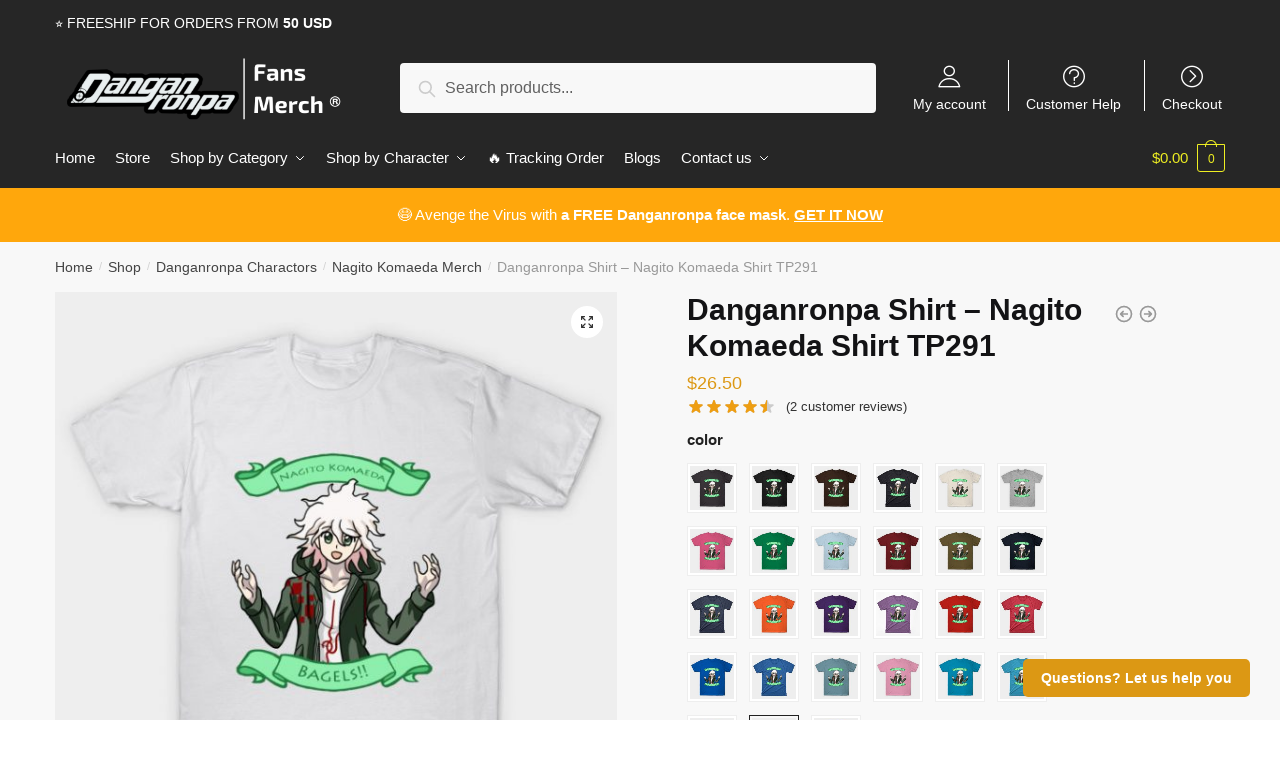

--- FILE ---
content_type: text/html; charset=UTF-8
request_url: https://danganronpamerch.com/shop/danganronpa-shirt-nagito-komaeda-shirt-tp291-2/
body_size: 29454
content:
<!doctype html>
<html lang="en-US" prefix="og: https://ogp.me/ns#">
<head>
<meta charset="UTF-8">
<meta name="viewport" content="height=device-height, width=device-width, initial-scale=1">
<link rel="profile" href="https://gmpg.org/xfn/11">
<link rel="pingback" href="https://danganronpamerch.com/xmlrpc.php">


<!-- Search Engine Optimization by Rank Math PRO - https://rankmath.com/ -->
<title>Danganronpa Shirt - Nagito Komaeda Shirt TP291 | Danganronpa Merch</title>
<link rel="preload" as="font" href="https://danganronpamerch.com/wp-content/plugins/elementor/assets/lib/font-awesome/webfonts/fa-solid-900.woff2" crossorigin>
<link rel="preload" as="font" href="https://danganronpamerch.com/wp-content/plugins/elementor/assets/lib/eicons/fonts/eicons.woff2" crossorigin>
<meta name="description" content="Showcase your love on your favourite Danganronpa Characters. Full with quotes from the sport. . Get special discount for your first orders. Limited Offers!"/>
<meta name="robots" content="follow, index, max-snippet:-1, max-video-preview:-1, max-image-preview:large"/>
<link rel="canonical" href="https://danganronpamerch.com/shop/danganronpa-shirt-nagito-komaeda-shirt-tp291-2/" />
<meta property="og:locale" content="en_US" />
<meta property="og:type" content="product" />
<meta property="og:title" content="Danganronpa Shirt - Nagito Komaeda Shirt TP291 | Danganronpa Merch" />
<meta property="og:description" content="Showcase your love on your favourite Danganronpa Characters. Full with quotes from the sport. . Get special discount for your first orders. Limited Offers!" />
<meta property="og:url" content="https://danganronpamerch.com/shop/danganronpa-shirt-nagito-komaeda-shirt-tp291-2/" />
<meta property="og:site_name" content="Danganronpa Merch" />
<meta property="og:updated_time" content="2025-12-19T17:21:18+07:00" />
<meta property="og:image" content="https://danganronpamerch.com/wp-content/uploads/2021/01/2459429_0.jpg" />
<meta property="og:image:secure_url" content="https://danganronpamerch.com/wp-content/uploads/2021/01/2459429_0.jpg" />
<meta property="og:image:width" content="630" />
<meta property="og:image:height" content="630" />
<meta property="og:image:alt" content="Danganronpa Shirt &#8211; Nagito Komaeda Shirt TP291" />
<meta property="og:image:type" content="image/jpeg" />
<meta property="product:availability" content="instock" />
<meta name="twitter:card" content="summary_large_image" />
<meta name="twitter:title" content="Danganronpa Shirt - Nagito Komaeda Shirt TP291 | Danganronpa Merch" />
<meta name="twitter:description" content="Showcase your love on your favourite Danganronpa Characters. Full with quotes from the sport. . Get special discount for your first orders. Limited Offers!" />
<meta name="twitter:image" content="https://danganronpamerch.com/wp-content/uploads/2021/01/2459429_0.jpg" />
<meta name="twitter:label1" content="Price" />
<meta name="twitter:data1" content="&#036;26.50" />
<meta name="twitter:label2" content="Availability" />
<meta name="twitter:data2" content="In stock" />
<script type="application/ld+json" class="rank-math-schema-pro">{"@context":"https://schema.org","@graph":[{"@type":"Organization","@id":"https://danganronpamerch.com/#organization","name":"Danganronpa Merch - Official Danganronpa \u2122 Store","url":"https://danganronpamerch.com","logo":{"@type":"ImageObject","@id":"https://danganronpamerch.com/#logo","url":"https://danganronpamerch.com/wp-content/uploads/2021/03/Danganronpa-Merch-Logo-1.png","contentUrl":"https://danganronpamerch.com/wp-content/uploads/2021/03/Danganronpa-Merch-Logo-1.png","caption":"Danganronpa Merch - Official Danganronpa \u2122 Store","inLanguage":"en-US","width":"498","height":"119"}},{"@type":"WebSite","@id":"https://danganronpamerch.com/#website","url":"https://danganronpamerch.com","name":"Danganronpa Merch - Official Danganronpa \u2122 Store","publisher":{"@id":"https://danganronpamerch.com/#organization"},"inLanguage":"en-US"},{"@type":"ImageObject","@id":"https://danganronpamerch.com/wp-content/uploads/2021/01/2459429_0.jpg","url":"https://danganronpamerch.com/wp-content/uploads/2021/01/2459429_0.jpg","width":"630","height":"630","inLanguage":"en-US"},{"@type":"ItemPage","@id":"https://danganronpamerch.com/shop/danganronpa-shirt-nagito-komaeda-shirt-tp291-2/#webpage","url":"https://danganronpamerch.com/shop/danganronpa-shirt-nagito-komaeda-shirt-tp291-2/","name":"Danganronpa Shirt - Nagito Komaeda Shirt TP291 | Danganronpa Merch","datePublished":"2021-01-29T14:41:51+07:00","dateModified":"2025-12-19T17:21:18+07:00","isPartOf":{"@id":"https://danganronpamerch.com/#website"},"primaryImageOfPage":{"@id":"https://danganronpamerch.com/wp-content/uploads/2021/01/2459429_0.jpg"},"inLanguage":"en-US"},{"@type":"Product","name":"Danganronpa Shirt - Nagito Komaeda Shirt TP291 | Danganronpa Merch","description":"Showcase your love on your favourite Danganronpa Characters. Full with quotes from the sport. . Get special discount for your first orders. Limited Offers!","sku":"DANGARON-27899","category":"Danganronpa Clothing","mainEntityOfPage":{"@id":"https://danganronpamerch.com/shop/danganronpa-shirt-nagito-komaeda-shirt-tp291-2/#webpage"},"image":[{"@type":"ImageObject","url":"https://danganronpamerch.com/wp-content/uploads/2021/01/2459429_0.jpg","height":"630","width":"630"}],"aggregateRating":{"@type":"AggregateRating","ratingValue":"4.50","bestRating":"5","ratingCount":"2","reviewCount":"2"},"review":[{"@type":"Review","@id":"https://danganronpamerch.com/shop/danganronpa-shirt-nagito-komaeda-shirt-tp291-2/#li-comment-280","description":"Everything in the best order, goods absolutely great, thank you and I recommend to everyone, a really great product at a great price. Fast delivery. Thank you very much","datePublished":"2021-06-15 01:00:00","reviewRating":{"@type":"Rating","ratingValue":"5","bestRating":"5","worstRating":"1"},"author":{"@type":"Person","name":"Dominic"}},{"@type":"Review","@id":"https://danganronpamerch.com/shop/danganronpa-shirt-nagito-komaeda-shirt-tp291-2/#li-comment-279","description":"Sets came to Moscow quickly in 7-10 days. Track tracked. Quality is good","datePublished":"2021-03-09 14:00:00","reviewRating":{"@type":"Rating","ratingValue":"4","bestRating":"5","worstRating":"1"},"author":{"@type":"Person","name":"John"}}],"offers":{"@type":"Offer","price":"26.50","priceValidUntil":"2027-12-31","priceCurrency":"USD","availability":"http://schema.org/InStock","seller":{"@type":"Organization","@id":"https://danganronpamerch.com/","name":"Danganronpa Merch - Official Danganronpa \u2122 Store","url":"https://danganronpamerch.com","logo":"https://danganronpamerch.com/wp-content/uploads/2021/03/Danganronpa-Merch-Logo-1.png"},"url":"https://danganronpamerch.com/shop/danganronpa-shirt-nagito-komaeda-shirt-tp291-2/"},"color":"Asphalt, Black, Brown, Charcoal Heather, Creme, Heather, Hot Pink, Kelly, Light Blue, Maroon, Military Green, Navy, Navy Heather, Orange, Purple, Purple Heather, Red, Red Heather, Royal Blue, Royal Heather, Slate, Soft Pink, Teal, Turquoise Heather, Vintage Green, White, Yellow","@id":"https://danganronpamerch.com/shop/danganronpa-shirt-nagito-komaeda-shirt-tp291-2/#richSnippet"}]}</script>
<!-- /Rank Math WordPress SEO plugin -->

<link rel='dns-prefetch' href='//www.googletagmanager.com' />

<link rel="alternate" type="application/rss+xml" title="Danganronpa Merch &raquo; Feed" href="https://danganronpamerch.com/feed/" />
<link rel="alternate" type="application/rss+xml" title="Danganronpa Merch &raquo; Comments Feed" href="https://danganronpamerch.com/comments/feed/" />
<link rel="alternate" type="application/rss+xml" title="Danganronpa Merch &raquo; Danganronpa Shirt &#8211; Nagito Komaeda Shirt TP291 Comments Feed" href="https://danganronpamerch.com/shop/danganronpa-shirt-nagito-komaeda-shirt-tp291-2/feed/" />
<style id='wp-emoji-styles-inline-css' type='text/css'>

	img.wp-smiley, img.emoji {
		display: inline !important;
		border: none !important;
		box-shadow: none !important;
		height: 1em !important;
		width: 1em !important;
		margin: 0 0.07em !important;
		vertical-align: -0.1em !important;
		background: none !important;
		padding: 0 !important;
	}
</style>
<link rel='stylesheet' id='wp-block-library-css' href='https://danganronpamerch.com/wp-includes/css/dist/block-library/style.min.css?ver=6.4.7' type='text/css' media='all' />
<style id='classic-theme-styles-inline-css' type='text/css'>
/*! This file is auto-generated */
.wp-block-button__link{color:#fff;background-color:#32373c;border-radius:9999px;box-shadow:none;text-decoration:none;padding:calc(.667em + 2px) calc(1.333em + 2px);font-size:1.125em}.wp-block-file__button{background:#32373c;color:#fff;text-decoration:none}
</style>
<style id='global-styles-inline-css' type='text/css'>
body{--wp--preset--color--black: #000000;--wp--preset--color--cyan-bluish-gray: #abb8c3;--wp--preset--color--white: #ffffff;--wp--preset--color--pale-pink: #f78da7;--wp--preset--color--vivid-red: #cf2e2e;--wp--preset--color--luminous-vivid-orange: #ff6900;--wp--preset--color--luminous-vivid-amber: #fcb900;--wp--preset--color--light-green-cyan: #7bdcb5;--wp--preset--color--vivid-green-cyan: #00d084;--wp--preset--color--pale-cyan-blue: #8ed1fc;--wp--preset--color--vivid-cyan-blue: #0693e3;--wp--preset--color--vivid-purple: #9b51e0;--wp--preset--gradient--vivid-cyan-blue-to-vivid-purple: linear-gradient(135deg,rgba(6,147,227,1) 0%,rgb(155,81,224) 100%);--wp--preset--gradient--light-green-cyan-to-vivid-green-cyan: linear-gradient(135deg,rgb(122,220,180) 0%,rgb(0,208,130) 100%);--wp--preset--gradient--luminous-vivid-amber-to-luminous-vivid-orange: linear-gradient(135deg,rgba(252,185,0,1) 0%,rgba(255,105,0,1) 100%);--wp--preset--gradient--luminous-vivid-orange-to-vivid-red: linear-gradient(135deg,rgba(255,105,0,1) 0%,rgb(207,46,46) 100%);--wp--preset--gradient--very-light-gray-to-cyan-bluish-gray: linear-gradient(135deg,rgb(238,238,238) 0%,rgb(169,184,195) 100%);--wp--preset--gradient--cool-to-warm-spectrum: linear-gradient(135deg,rgb(74,234,220) 0%,rgb(151,120,209) 20%,rgb(207,42,186) 40%,rgb(238,44,130) 60%,rgb(251,105,98) 80%,rgb(254,248,76) 100%);--wp--preset--gradient--blush-light-purple: linear-gradient(135deg,rgb(255,206,236) 0%,rgb(152,150,240) 100%);--wp--preset--gradient--blush-bordeaux: linear-gradient(135deg,rgb(254,205,165) 0%,rgb(254,45,45) 50%,rgb(107,0,62) 100%);--wp--preset--gradient--luminous-dusk: linear-gradient(135deg,rgb(255,203,112) 0%,rgb(199,81,192) 50%,rgb(65,88,208) 100%);--wp--preset--gradient--pale-ocean: linear-gradient(135deg,rgb(255,245,203) 0%,rgb(182,227,212) 50%,rgb(51,167,181) 100%);--wp--preset--gradient--electric-grass: linear-gradient(135deg,rgb(202,248,128) 0%,rgb(113,206,126) 100%);--wp--preset--gradient--midnight: linear-gradient(135deg,rgb(2,3,129) 0%,rgb(40,116,252) 100%);--wp--preset--font-size--small: 13px;--wp--preset--font-size--medium: 20px;--wp--preset--font-size--large: 36px;--wp--preset--font-size--x-large: 42px;--wp--preset--spacing--20: 0.44rem;--wp--preset--spacing--30: 0.67rem;--wp--preset--spacing--40: 1rem;--wp--preset--spacing--50: 1.5rem;--wp--preset--spacing--60: 2.25rem;--wp--preset--spacing--70: 3.38rem;--wp--preset--spacing--80: 5.06rem;--wp--preset--shadow--natural: 6px 6px 9px rgba(0, 0, 0, 0.2);--wp--preset--shadow--deep: 12px 12px 50px rgba(0, 0, 0, 0.4);--wp--preset--shadow--sharp: 6px 6px 0px rgba(0, 0, 0, 0.2);--wp--preset--shadow--outlined: 6px 6px 0px -3px rgba(255, 255, 255, 1), 6px 6px rgba(0, 0, 0, 1);--wp--preset--shadow--crisp: 6px 6px 0px rgba(0, 0, 0, 1);}:where(.is-layout-flex){gap: 0.5em;}:where(.is-layout-grid){gap: 0.5em;}body .is-layout-flow > .alignleft{float: left;margin-inline-start: 0;margin-inline-end: 2em;}body .is-layout-flow > .alignright{float: right;margin-inline-start: 2em;margin-inline-end: 0;}body .is-layout-flow > .aligncenter{margin-left: auto !important;margin-right: auto !important;}body .is-layout-constrained > .alignleft{float: left;margin-inline-start: 0;margin-inline-end: 2em;}body .is-layout-constrained > .alignright{float: right;margin-inline-start: 2em;margin-inline-end: 0;}body .is-layout-constrained > .aligncenter{margin-left: auto !important;margin-right: auto !important;}body .is-layout-constrained > :where(:not(.alignleft):not(.alignright):not(.alignfull)){max-width: var(--wp--style--global--content-size);margin-left: auto !important;margin-right: auto !important;}body .is-layout-constrained > .alignwide{max-width: var(--wp--style--global--wide-size);}body .is-layout-flex{display: flex;}body .is-layout-flex{flex-wrap: wrap;align-items: center;}body .is-layout-flex > *{margin: 0;}body .is-layout-grid{display: grid;}body .is-layout-grid > *{margin: 0;}:where(.wp-block-columns.is-layout-flex){gap: 2em;}:where(.wp-block-columns.is-layout-grid){gap: 2em;}:where(.wp-block-post-template.is-layout-flex){gap: 1.25em;}:where(.wp-block-post-template.is-layout-grid){gap: 1.25em;}.has-black-color{color: var(--wp--preset--color--black) !important;}.has-cyan-bluish-gray-color{color: var(--wp--preset--color--cyan-bluish-gray) !important;}.has-white-color{color: var(--wp--preset--color--white) !important;}.has-pale-pink-color{color: var(--wp--preset--color--pale-pink) !important;}.has-vivid-red-color{color: var(--wp--preset--color--vivid-red) !important;}.has-luminous-vivid-orange-color{color: var(--wp--preset--color--luminous-vivid-orange) !important;}.has-luminous-vivid-amber-color{color: var(--wp--preset--color--luminous-vivid-amber) !important;}.has-light-green-cyan-color{color: var(--wp--preset--color--light-green-cyan) !important;}.has-vivid-green-cyan-color{color: var(--wp--preset--color--vivid-green-cyan) !important;}.has-pale-cyan-blue-color{color: var(--wp--preset--color--pale-cyan-blue) !important;}.has-vivid-cyan-blue-color{color: var(--wp--preset--color--vivid-cyan-blue) !important;}.has-vivid-purple-color{color: var(--wp--preset--color--vivid-purple) !important;}.has-black-background-color{background-color: var(--wp--preset--color--black) !important;}.has-cyan-bluish-gray-background-color{background-color: var(--wp--preset--color--cyan-bluish-gray) !important;}.has-white-background-color{background-color: var(--wp--preset--color--white) !important;}.has-pale-pink-background-color{background-color: var(--wp--preset--color--pale-pink) !important;}.has-vivid-red-background-color{background-color: var(--wp--preset--color--vivid-red) !important;}.has-luminous-vivid-orange-background-color{background-color: var(--wp--preset--color--luminous-vivid-orange) !important;}.has-luminous-vivid-amber-background-color{background-color: var(--wp--preset--color--luminous-vivid-amber) !important;}.has-light-green-cyan-background-color{background-color: var(--wp--preset--color--light-green-cyan) !important;}.has-vivid-green-cyan-background-color{background-color: var(--wp--preset--color--vivid-green-cyan) !important;}.has-pale-cyan-blue-background-color{background-color: var(--wp--preset--color--pale-cyan-blue) !important;}.has-vivid-cyan-blue-background-color{background-color: var(--wp--preset--color--vivid-cyan-blue) !important;}.has-vivid-purple-background-color{background-color: var(--wp--preset--color--vivid-purple) !important;}.has-black-border-color{border-color: var(--wp--preset--color--black) !important;}.has-cyan-bluish-gray-border-color{border-color: var(--wp--preset--color--cyan-bluish-gray) !important;}.has-white-border-color{border-color: var(--wp--preset--color--white) !important;}.has-pale-pink-border-color{border-color: var(--wp--preset--color--pale-pink) !important;}.has-vivid-red-border-color{border-color: var(--wp--preset--color--vivid-red) !important;}.has-luminous-vivid-orange-border-color{border-color: var(--wp--preset--color--luminous-vivid-orange) !important;}.has-luminous-vivid-amber-border-color{border-color: var(--wp--preset--color--luminous-vivid-amber) !important;}.has-light-green-cyan-border-color{border-color: var(--wp--preset--color--light-green-cyan) !important;}.has-vivid-green-cyan-border-color{border-color: var(--wp--preset--color--vivid-green-cyan) !important;}.has-pale-cyan-blue-border-color{border-color: var(--wp--preset--color--pale-cyan-blue) !important;}.has-vivid-cyan-blue-border-color{border-color: var(--wp--preset--color--vivid-cyan-blue) !important;}.has-vivid-purple-border-color{border-color: var(--wp--preset--color--vivid-purple) !important;}.has-vivid-cyan-blue-to-vivid-purple-gradient-background{background: var(--wp--preset--gradient--vivid-cyan-blue-to-vivid-purple) !important;}.has-light-green-cyan-to-vivid-green-cyan-gradient-background{background: var(--wp--preset--gradient--light-green-cyan-to-vivid-green-cyan) !important;}.has-luminous-vivid-amber-to-luminous-vivid-orange-gradient-background{background: var(--wp--preset--gradient--luminous-vivid-amber-to-luminous-vivid-orange) !important;}.has-luminous-vivid-orange-to-vivid-red-gradient-background{background: var(--wp--preset--gradient--luminous-vivid-orange-to-vivid-red) !important;}.has-very-light-gray-to-cyan-bluish-gray-gradient-background{background: var(--wp--preset--gradient--very-light-gray-to-cyan-bluish-gray) !important;}.has-cool-to-warm-spectrum-gradient-background{background: var(--wp--preset--gradient--cool-to-warm-spectrum) !important;}.has-blush-light-purple-gradient-background{background: var(--wp--preset--gradient--blush-light-purple) !important;}.has-blush-bordeaux-gradient-background{background: var(--wp--preset--gradient--blush-bordeaux) !important;}.has-luminous-dusk-gradient-background{background: var(--wp--preset--gradient--luminous-dusk) !important;}.has-pale-ocean-gradient-background{background: var(--wp--preset--gradient--pale-ocean) !important;}.has-electric-grass-gradient-background{background: var(--wp--preset--gradient--electric-grass) !important;}.has-midnight-gradient-background{background: var(--wp--preset--gradient--midnight) !important;}.has-small-font-size{font-size: var(--wp--preset--font-size--small) !important;}.has-medium-font-size{font-size: var(--wp--preset--font-size--medium) !important;}.has-large-font-size{font-size: var(--wp--preset--font-size--large) !important;}.has-x-large-font-size{font-size: var(--wp--preset--font-size--x-large) !important;}
.wp-block-navigation a:where(:not(.wp-element-button)){color: inherit;}
:where(.wp-block-post-template.is-layout-flex){gap: 1.25em;}:where(.wp-block-post-template.is-layout-grid){gap: 1.25em;}
:where(.wp-block-columns.is-layout-flex){gap: 2em;}:where(.wp-block-columns.is-layout-grid){gap: 2em;}
.wp-block-pullquote{font-size: 1.5em;line-height: 1.6;}
</style>
<link data-minify="1" rel='stylesheet' id='commercekit-ajax-search-css-css' href='https://danganronpamerch.com/wp-content/cache/min/1/wp-content/plugins/commercegurus-commercekit/assets/css/ajax-search.css?ver=1717685731' type='text/css' media='all' />
<link data-minify="1" rel='stylesheet' id='envoice-style-css' href='https://danganronpamerch.com/wp-content/cache/min/1/wp-content/plugins/pv-envoice/frontend/css/pvc-envoice-style.css?ver=1717685731' type='text/css' media='all' />
<link data-minify="1" rel='stylesheet' id='style-css' href='https://danganronpamerch.com/wp-content/cache/min/1/wp-content/plugins/sb-add-note-checkout/css/style.css?ver=1736217568' type='text/css' media='all' />
<link data-minify="1" rel='stylesheet' id='magnific-popup-css' href='https://danganronpamerch.com/wp-content/cache/min/1/wp-content/plugins/size-chart-2020/css/magnific-popup.css?ver=1717686119' type='text/css' media='all' />
<link rel='stylesheet' id='size-front-end-css-css' href='https://danganronpamerch.com/wp-content/plugins/size-chart-2020/css/frontend.min.css?ver=6.4.7' type='text/css' media='all' />
<link data-minify="1" rel='stylesheet' id='size-char-css-css' href='https://danganronpamerch.com/wp-content/cache/min/1/wp-content/plugins/size-chart-2020/css/size-chart.css?ver=1717686119' type='text/css' media='all' />
<link data-minify="1" rel='stylesheet' id='smart-search-css' href='https://danganronpamerch.com/wp-content/cache/min/1/wp-content/plugins/smart-woocommerce-search/assets/dist/css/general.css?ver=1717685731' type='text/css' media='all' />
<link rel='stylesheet' id='photoswipe-css' href='https://danganronpamerch.com/wp-content/plugins/woocommerce/assets/css/photoswipe/photoswipe.min.css?ver=8.9.4' type='text/css' media='all' />
<link rel='stylesheet' id='photoswipe-default-skin-css' href='https://danganronpamerch.com/wp-content/plugins/woocommerce/assets/css/photoswipe/default-skin/default-skin.min.css?ver=8.9.4' type='text/css' media='all' />
<style id='woocommerce-inline-inline-css' type='text/css'>
.woocommerce form .form-row .required { visibility: visible; }
</style>
<link data-minify="1" rel='stylesheet' id='wvr-front-comment-css' href='https://danganronpamerch.com/wp-content/cache/min/1/wp-content/plugins/woo-virtual-reviews/assets/css/front-comment.css?ver=1717686119' type='text/css' media='all' />
<style id='wvr-front-comment-inline-css' type='text/css'>
.wvr-customer-pick .wvr-select-sample-cmt{color: #000000; background-color:#dddddd;}.wvr-customer-pick .wvr-select-sample-cmt:hover{color: #ffffff; background-color:#ff0000;}.wvr-product-purchased{color: #000000; background-color:#eeeeee;}.wvr-icon-purchased{color: #000000;}.wvr-icon-purchased:before{content:'\e900'; margin-right:5px}
</style>
<link data-minify="1" rel='stylesheet' id='yith-infs-style-css' href='https://danganronpamerch.com/wp-content/cache/min/1/wp-content/plugins/yith-infinite-scrolling/assets/css/frontend.css?ver=1717685731' type='text/css' media='all' />
<link rel='stylesheet' id='shoptimizer-main-min-css' href='https://danganronpamerch.com/wp-content/themes/shoptimizer/assets/css/main/main.min.css?ver=2.4.4' type='text/css' media='all' />
<link rel='stylesheet' id='shoptimizer-modal-min-css' href='https://danganronpamerch.com/wp-content/themes/shoptimizer/assets/css/main/modal.min.css?ver=2.4.4' type='text/css' media='all' />
<link rel='stylesheet' id='shoptimizer-product-min-css' href='https://danganronpamerch.com/wp-content/themes/shoptimizer/assets/css/main/product.min.css?ver=2.4.4' type='text/css' media='all' />
<link rel='stylesheet' id='shoptimizer-comments-min-css' href='https://danganronpamerch.com/wp-content/themes/shoptimizer/assets/css/main/comments.min.css?ver=2.4.4' type='text/css' media='all' />
<link data-minify="1" rel='stylesheet' id='shoptimizer-style-css' href='https://danganronpamerch.com/wp-content/cache/min/1/wp-content/themes/shoptimizer-child-theme/style.css?ver=1717685731' type='text/css' media='all' />
<link data-minify="1" rel='stylesheet' id='shoptimizer-rivolicons-css' href='https://danganronpamerch.com/wp-content/cache/min/1/wp-content/themes/shoptimizer/assets/css/base/rivolicons.css?ver=1717685731' type='text/css' media='all' />
<link rel='stylesheet' id='shoptimizer-woocommerce-min-css' href='https://danganronpamerch.com/wp-content/themes/shoptimizer/assets/css/main/woocommerce.min.css?ver=2.4.4' type='text/css' media='all' />
<link data-minify="1" rel='stylesheet' id='shoptimizer-child-style-css' href='https://danganronpamerch.com/wp-content/cache/min/1/wp-content/themes/shoptimizer-child-theme/style.css?ver=1717685731' type='text/css' media='all' />
<link rel='stylesheet' id='vi-wpvs-frontend-style-css' href='https://danganronpamerch.com/wp-content/plugins/product-variations-swatches-for-woocommerce/assets/css/frontend-style.min.css?ver=1.1.3' type='text/css' media='all' />
<style id='vi-wpvs-frontend-style-inline-css' type='text/css'>
.vi-wpvs-variation-wrap.vi-wpvs-variation-wrap-vi_wpvs_button_design .vi-wpvs-option-wrap{transition: all 30ms ease-in-out;}.vi-wpvs-variation-wrap.vi-wpvs-variation-wrap-vi_wpvs_button_design .vi-wpvs-variation-button-select,.vi-wpvs-variation-wrap.vi-wpvs-variation-wrap-vi_wpvs_button_design .vi-wpvs-option-wrap{padding:10px 20px;font-size:13px;}.vi-wpvs-variation-wrap.vi-wpvs-variation-wrap-vi_wpvs_button_design .vi-wpvs-option-wrap .vi-wpvs-option:not(.vi-wpvs-option-select){border-radius: inherit;}.vi-wpvs-variation-wrap.vi-wpvs-variation-wrap-image.vi-wpvs-variation-wrap-vi_wpvs_button_design .vi-wpvs-option-wrap ,.vi-wpvs-variation-wrap.vi-wpvs-variation-wrap-variation_img.vi-wpvs-variation-wrap-vi_wpvs_button_design .vi-wpvs-option-wrap ,.vi-wpvs-variation-wrap.vi-wpvs-variation-wrap-color.vi-wpvs-variation-wrap-vi_wpvs_button_design .vi-wpvs-option-wrap{width: 48px;height:48px;}.vi-wpvs-variation-wrap.vi-wpvs-variation-wrap-vi_wpvs_button_design .vi-wpvs-option-wrap.vi-wpvs-option-wrap-out-of-stock,.vi-wpvs-variation-wrap.vi-wpvs-variation-wrap-vi_wpvs_button_design .vi-wpvs-option-wrap.vi-wpvs-option-wrap-out-of-stock-attribute,.vi-wpvs-variation-wrap.vi-wpvs-variation-wrap-vi_wpvs_button_design .vi-wpvs-option-wrap.vi-wpvs-option-wrap-disable{opacity: 1;}.vi-wpvs-variation-wrap.vi-wpvs-variation-wrap-vi_wpvs_button_design .vi-wpvs-option-wrap.vi-wpvs-option-wrap-out-of-stock .vi-wpvs-option,.vi-wpvs-variation-wrap.vi-wpvs-variation-wrap-vi_wpvs_button_design .vi-wpvs-option-wrap.vi-wpvs-option-wrap-out-of-stock-attribute .vi-wpvs-option,.vi-wpvs-variation-wrap.vi-wpvs-variation-wrap-vi_wpvs_button_design .vi-wpvs-option-wrap.vi-wpvs-option-wrap-disable .vi-wpvs-option{opacity: .5;}.vi-wpvs-variation-wrap.vi-wpvs-variation-wrap-vi_wpvs_button_design .vi-wpvs-option-wrap.vi-wpvs-option-wrap-selected{box-shadow:  0 0 0 1px rgba(33, 33, 33, 1) inset;}.vi-wpvs-variation-wrap.vi-wpvs-variation-wrap-vi_wpvs_button_design .vi-wpvs-variation-wrap-select-wrap .vi-wpvs-option-wrap.vi-wpvs-option-wrap-selected{box-shadow:  0 0 0 1px rgba(33, 33, 33, 1);}.vi-wpvs-variation-wrap.vi-wpvs-variation-wrap-vi_wpvs_button_design .vi-wpvs-option-wrap.vi-wpvs-option-wrap-selected{color:rgba(255, 255, 255, 1);background:rgba(33, 33, 33, 1);}.vi-wpvs-variation-wrap.vi-wpvs-variation-wrap-vi_wpvs_button_design .vi-wpvs-option-wrap.vi-wpvs-option-wrap-selected .vi-wpvs-option{color:rgba(255, 255, 255, 1);}.vi-wpvs-variation-wrap.vi-wpvs-variation-wrap-vi_wpvs_button_design .vi-wpvs-option-wrap.vi-wpvs-option-wrap-hover{box-shadow:  0 0 0 1px rgba(33, 33, 33, 1) inset;}.vi-wpvs-variation-wrap.vi-wpvs-variation-wrap-vi_wpvs_button_design .vi-wpvs-variation-wrap-select-wrap .vi-wpvs-option-wrap.vi-wpvs-option-wrap-hover{box-shadow:  0 0 0 1px rgba(33, 33, 33, 1);}.vi-wpvs-variation-wrap.vi-wpvs-variation-wrap-vi_wpvs_button_design .vi-wpvs-option-wrap.vi-wpvs-option-wrap-hover{color:rgba(255, 255, 255, 1);background:rgba(33, 33, 33, 1);}.vi-wpvs-variation-wrap.vi-wpvs-variation-wrap-vi_wpvs_button_design .vi-wpvs-option-wrap.vi-wpvs-option-wrap-hover .vi-wpvs-option{color:rgba(255, 255, 255, 1);}.vi-wpvs-variation-wrap.vi-wpvs-variation-wrap-vi_wpvs_button_design .vi-wpvs-option-wrap.vi-wpvs-option-wrap-default{box-shadow:  0 0 0 1px #cccccc inset;}.vi-wpvs-variation-wrap.vi-wpvs-variation-wrap-vi_wpvs_button_design .vi-wpvs-variation-wrap-select-wrap .vi-wpvs-option-wrap.vi-wpvs-option-wrap-default{box-shadow:  0 0 0 1px #cccccc ;}.vi-wpvs-variation-wrap.vi-wpvs-variation-wrap-vi_wpvs_button_design .vi-wpvs-option-wrap.vi-wpvs-option-wrap-default{color:rgba(33, 33, 33, 1);background:#ffffff;}.vi-wpvs-variation-wrap.vi-wpvs-variation-wrap-vi_wpvs_button_design .vi-wpvs-option-wrap.vi-wpvs-option-wrap-default .vi-wpvs-option{color:rgba(33, 33, 33, 1);}.vi-wpvs-variation-wrap.vi-wpvs-variation-wrap-vi_wpvs_button_design .vi-wpvs-option-wrap .vi-wpvs-option-tooltip{display: none;}@media screen and (max-width:600px){.vi-wpvs-variation-wrap.vi-wpvs-variation-wrap-vi_wpvs_button_design .vi-wpvs-variation-button-select,.vi-wpvs-variation-wrap.vi-wpvs-variation-wrap-vi_wpvs_button_design .vi-wpvs-option-wrap{font-size:11px;}.vi-wpvs-variation-wrap.vi-wpvs-variation-wrap-image.vi-wpvs-variation-wrap-vi_wpvs_button_design .vi-wpvs-option-wrap ,.vi-wpvs-variation-wrap.vi-wpvs-variation-wrap-variation_img.vi-wpvs-variation-wrap-vi_wpvs_button_design .vi-wpvs-option-wrap ,.vi-wpvs-variation-wrap.vi-wpvs-variation-wrap-color.vi-wpvs-variation-wrap-vi_wpvs_button_design .vi-wpvs-option-wrap{width: 40.8px;height:40.8px;}}.vi-wpvs-variation-wrap.vi-wpvs-variation-wrap-vi_wpvs_color_design .vi-wpvs-option-wrap{transition: all 30ms ease-in-out;}.vi-wpvs-variation-wrap.vi-wpvs-variation-wrap-vi_wpvs_color_design .vi-wpvs-variation-button-select,.vi-wpvs-variation-wrap.vi-wpvs-variation-wrap-vi_wpvs_color_design .vi-wpvs-option-wrap{height:32px;width:32px;padding:10px;font-size:13px;border-radius:20px;}.vi-wpvs-variation-wrap.vi-wpvs-variation-wrap-vi_wpvs_color_design .vi-wpvs-option-wrap .vi-wpvs-option:not(.vi-wpvs-option-select){border-radius: inherit;}.vi-wpvs-variation-wrap.vi-wpvs-variation-wrap-vi_wpvs_color_design .vi-wpvs-option-wrap.vi-wpvs-option-wrap-out-of-stock,.vi-wpvs-variation-wrap.vi-wpvs-variation-wrap-vi_wpvs_color_design .vi-wpvs-option-wrap.vi-wpvs-option-wrap-out-of-stock-attribute,.vi-wpvs-variation-wrap.vi-wpvs-variation-wrap-vi_wpvs_color_design .vi-wpvs-option-wrap.vi-wpvs-option-wrap-disable{opacity: 1;}.vi-wpvs-variation-wrap.vi-wpvs-variation-wrap-vi_wpvs_color_design .vi-wpvs-option-wrap.vi-wpvs-option-wrap-out-of-stock .vi-wpvs-option,.vi-wpvs-variation-wrap.vi-wpvs-variation-wrap-vi_wpvs_color_design .vi-wpvs-option-wrap.vi-wpvs-option-wrap-out-of-stock-attribute .vi-wpvs-option,.vi-wpvs-variation-wrap.vi-wpvs-variation-wrap-vi_wpvs_color_design .vi-wpvs-option-wrap.vi-wpvs-option-wrap-disable .vi-wpvs-option{opacity: .5;}.vi-wpvs-variation-wrap.vi-wpvs-variation-wrap-vi_wpvs_color_design .vi-wpvs-option-wrap.vi-wpvs-option-wrap-selected{}.vi-wpvs-variation-wrap.vi-wpvs-variation-wrap-vi_wpvs_color_design .vi-wpvs-variation-wrap-select-wrap .vi-wpvs-option-wrap.vi-wpvs-option-wrap-selected{}.vi-wpvs-variation-wrap.vi-wpvs-variation-wrap-vi_wpvs_color_design .vi-wpvs-option-wrap.vi-wpvs-option-wrap-selected{background:rgba(0, 0, 0, 0.06);border-radius:20px;}.vi-wpvs-variation-wrap.vi-wpvs-variation-wrap-vi_wpvs_color_design .vi-wpvs-option-wrap.vi-wpvs-option-wrap-hover{}.vi-wpvs-variation-wrap.vi-wpvs-variation-wrap-vi_wpvs_color_design .vi-wpvs-variation-wrap-select-wrap .vi-wpvs-option-wrap.vi-wpvs-option-wrap-hover{}.vi-wpvs-variation-wrap.vi-wpvs-variation-wrap-vi_wpvs_color_design .vi-wpvs-option-wrap.vi-wpvs-option-wrap-hover{background:rgba(0, 0, 0, 0.06);border-radius:20px;}.vi-wpvs-variation-wrap.vi-wpvs-variation-wrap-vi_wpvs_color_design .vi-wpvs-option-wrap.vi-wpvs-option-wrap-default{box-shadow:  0px 4px 2px -2px rgba(238, 238, 238, 1);}.vi-wpvs-variation-wrap.vi-wpvs-variation-wrap-vi_wpvs_color_design .vi-wpvs-variation-wrap-select-wrap .vi-wpvs-option-wrap.vi-wpvs-option-wrap-default{box-shadow:  0px 4px 2px -2px rgba(238, 238, 238, 1);}.vi-wpvs-variation-wrap.vi-wpvs-variation-wrap-vi_wpvs_color_design .vi-wpvs-option-wrap.vi-wpvs-option-wrap-default{background:rgba(0, 0, 0, 0);border-radius:20px;}.vi-wpvs-variation-wrap.vi-wpvs-variation-wrap-vi_wpvs_color_design .vi-wpvs-option-wrap .vi-wpvs-option-tooltip{display: none;}@media screen and (max-width:600px){.vi-wpvs-variation-wrap.vi-wpvs-variation-wrap-vi_wpvs_color_design .vi-wpvs-variation-button-select,.vi-wpvs-variation-wrap.vi-wpvs-variation-wrap-vi_wpvs_color_design .vi-wpvs-option-wrap{width:27px;height:27px;font-size:11px;}.vi-wpvs-variation-wrap.vi-wpvs-variation-wrap-vi_wpvs_color_design .vi-wpvs-option-wrap.vi-wpvs-option-wrap-selected{border-radius:17px;}}.vi-wpvs-variation-wrap.vi-wpvs-variation-wrap-vi_wpvs_image_design .vi-wpvs-option-wrap{transition: all 30ms ease-in-out;}.vi-wpvs-variation-wrap.vi-wpvs-variation-wrap-vi_wpvs_image_design .vi-wpvs-variation-button-select,.vi-wpvs-variation-wrap.vi-wpvs-variation-wrap-vi_wpvs_image_design .vi-wpvs-option-wrap{height:50px;width:50px;padding:3px;font-size:13px;}.vi-wpvs-variation-wrap.vi-wpvs-variation-wrap-vi_wpvs_image_design .vi-wpvs-option-wrap .vi-wpvs-option:not(.vi-wpvs-option-select){border-radius: inherit;}.vi-wpvs-variation-wrap.vi-wpvs-variation-wrap-vi_wpvs_image_design .vi-wpvs-option-wrap.vi-wpvs-option-wrap-out-of-stock,.vi-wpvs-variation-wrap.vi-wpvs-variation-wrap-vi_wpvs_image_design .vi-wpvs-option-wrap.vi-wpvs-option-wrap-out-of-stock-attribute,.vi-wpvs-variation-wrap.vi-wpvs-variation-wrap-vi_wpvs_image_design .vi-wpvs-option-wrap.vi-wpvs-option-wrap-disable{opacity: 1;}.vi-wpvs-variation-wrap.vi-wpvs-variation-wrap-vi_wpvs_image_design .vi-wpvs-option-wrap.vi-wpvs-option-wrap-out-of-stock .vi-wpvs-option,.vi-wpvs-variation-wrap.vi-wpvs-variation-wrap-vi_wpvs_image_design .vi-wpvs-option-wrap.vi-wpvs-option-wrap-out-of-stock-attribute .vi-wpvs-option,.vi-wpvs-variation-wrap.vi-wpvs-variation-wrap-vi_wpvs_image_design .vi-wpvs-option-wrap.vi-wpvs-option-wrap-disable .vi-wpvs-option{opacity: .5;}.vi-wpvs-variation-wrap.vi-wpvs-variation-wrap-vi_wpvs_image_design .vi-wpvs-option-wrap.vi-wpvs-option-wrap-selected{box-shadow:  0 0 0 1px rgba(33, 33, 33, 1) inset;}.vi-wpvs-variation-wrap.vi-wpvs-variation-wrap-vi_wpvs_image_design .vi-wpvs-variation-wrap-select-wrap .vi-wpvs-option-wrap.vi-wpvs-option-wrap-selected{box-shadow:  0 0 0 1px rgba(33, 33, 33, 1);}.vi-wpvs-variation-wrap.vi-wpvs-variation-wrap-vi_wpvs_image_design .vi-wpvs-option-wrap.vi-wpvs-option-wrap-hover{box-shadow:  0 0 0 1px rgba(33, 33, 33, 1) inset;}.vi-wpvs-variation-wrap.vi-wpvs-variation-wrap-vi_wpvs_image_design .vi-wpvs-variation-wrap-select-wrap .vi-wpvs-option-wrap.vi-wpvs-option-wrap-hover{box-shadow:  0 0 0 1px rgba(33, 33, 33, 1);}.vi-wpvs-variation-wrap.vi-wpvs-variation-wrap-vi_wpvs_image_design .vi-wpvs-option-wrap.vi-wpvs-option-wrap-default{box-shadow:  0 0 0 1px rgba(238, 238, 238, 1) inset;}.vi-wpvs-variation-wrap.vi-wpvs-variation-wrap-vi_wpvs_image_design .vi-wpvs-variation-wrap-select-wrap .vi-wpvs-option-wrap.vi-wpvs-option-wrap-default{box-shadow:  0 0 0 1px rgba(238, 238, 238, 1) ;}.vi-wpvs-variation-wrap.vi-wpvs-variation-wrap-vi_wpvs_image_design .vi-wpvs-option-wrap.vi-wpvs-option-wrap-default{background:rgba(255, 255, 255, 1);}.vi-wpvs-variation-wrap.vi-wpvs-variation-wrap-vi_wpvs_image_design .vi-wpvs-option-wrap .vi-wpvs-option-tooltip{display: none;}@media screen and (max-width:600px){.vi-wpvs-variation-wrap.vi-wpvs-variation-wrap-vi_wpvs_image_design .vi-wpvs-variation-button-select,.vi-wpvs-variation-wrap.vi-wpvs-variation-wrap-vi_wpvs_image_design .vi-wpvs-option-wrap{width:42px;height:42px;font-size:11px;}}
</style>
<style id='rocket-lazyload-inline-css' type='text/css'>
.rll-youtube-player{position:relative;padding-bottom:56.23%;height:0;overflow:hidden;max-width:100%;}.rll-youtube-player:focus-within{outline: 2px solid currentColor;outline-offset: 5px;}.rll-youtube-player iframe{position:absolute;top:0;left:0;width:100%;height:100%;z-index:100;background:0 0}.rll-youtube-player img{bottom:0;display:block;left:0;margin:auto;max-width:100%;width:100%;position:absolute;right:0;top:0;border:none;height:auto;-webkit-transition:.4s all;-moz-transition:.4s all;transition:.4s all}.rll-youtube-player img:hover{-webkit-filter:brightness(75%)}.rll-youtube-player .play{height:100%;width:100%;left:0;top:0;position:absolute;background:url(https://danganronpamerch.com/wp-content/plugins/wp-rocket/assets/img/youtube.png) no-repeat center;background-color: transparent !important;cursor:pointer;border:none;}
</style>
<script type="text/javascript" src="https://danganronpamerch.com/wp-includes/js/jquery/jquery.min.js?ver=3.7.1" id="jquery-core-js"></script>
<script type="text/javascript" src="https://danganronpamerch.com/wp-includes/js/jquery/jquery-migrate.min.js?ver=3.4.1" id="jquery-migrate-js"></script>


<script type="text/javascript" id="wc-add-to-cart-js-extra">
/* <![CDATA[ */
var wc_add_to_cart_params = {"ajax_url":"\/wp-admin\/admin-ajax.php","wc_ajax_url":"\/?wc-ajax=%%endpoint%%","i18n_view_cart":"View cart","cart_url":"https:\/\/danganronpamerch.com\/cart\/","is_cart":"","cart_redirect_after_add":"yes"};
/* ]]> */
</script>








<script type="text/javascript" id="woocommerce-js-extra">
/* <![CDATA[ */
var woocommerce_params = {"ajax_url":"\/wp-admin\/admin-ajax.php","wc_ajax_url":"\/?wc-ajax=%%endpoint%%"};
/* ]]> */
</script>




<!-- Google Analytics snippet added by Site Kit -->
<script type="text/javascript" src="https://www.googletagmanager.com/gtag/js?id=GT-PHCMNQWG" id="google_gtagjs-js" async></script>
<script type="text/javascript" id="google_gtagjs-js-after">
/* <![CDATA[ */
window.dataLayer = window.dataLayer || [];function gtag(){dataLayer.push(arguments);}
gtag('set', 'linker', {"domains":["danganronpamerch.com"]} );
gtag("js", new Date());
gtag("set", "developer_id.dZTNiMT", true);
gtag("config", "GT-PHCMNQWG");
/* ]]> */
</script>

<!-- End Google Analytics snippet added by Site Kit -->
<link rel="https://api.w.org/" href="https://danganronpamerch.com/wp-json/" /><link rel="alternate" type="application/json" href="https://danganronpamerch.com/wp-json/wp/v2/product/12520" /><link rel="EditURI" type="application/rsd+xml" title="RSD" href="https://danganronpamerch.com/xmlrpc.php?rsd" />
<meta name="generator" content="WordPress 6.4.7" />
<link rel='shortlink' href='https://danganronpamerch.com/?p=12520' />
<link rel="alternate" type="application/json+oembed" href="https://danganronpamerch.com/wp-json/oembed/1.0/embed?url=https%3A%2F%2Fdanganronpamerch.com%2Fshop%2Fdanganronpa-shirt-nagito-komaeda-shirt-tp291-2%2F" />
<link rel="alternate" type="text/xml+oembed" href="https://danganronpamerch.com/wp-json/oembed/1.0/embed?url=https%3A%2F%2Fdanganronpamerch.com%2Fshop%2Fdanganronpa-shirt-nagito-komaeda-shirt-tp291-2%2F&#038;format=xml" />
	
	
	<meta name="generator" content="Site Kit by Google 1.121.0" /><meta name="referrer" content="no-referrer" /><link class="cs_pp_element" rel="preload" href="https://tinynestkids.com?paypal_checkout=1" as="document">		<link rel="preload" href="https://danganronpamerch.com/wp-content/themes/shoptimizer/assets/fonts/Rivolicons-Free.woff2?-uew922" as="font" type="font/woff2" crossorigin="anonymous">
	
	<noscript><style>.woocommerce-product-gallery{ opacity: 1 !important; }</style></noscript>
	<meta name="generator" content="Elementor 3.19.4; features: e_optimized_assets_loading, additional_custom_breakpoints, block_editor_assets_optimize, e_image_loading_optimization; settings: css_print_method-external, google_font-enabled, font_display-auto">
<link rel="icon" href="https://danganronpamerch.com/wp-content/uploads/2021/03/Danganronpa-Merch-Favicon-150x150.png" sizes="32x32" />
<link rel="icon" href="https://danganronpamerch.com/wp-content/uploads/2021/03/Danganronpa-Merch-Favicon-300x300.png" sizes="192x192" />
<link rel="apple-touch-icon" href="https://danganronpamerch.com/wp-content/uploads/2021/03/Danganronpa-Merch-Favicon-300x300.png" />
<meta name="msapplication-TileImage" content="https://danganronpamerch.com/wp-content/uploads/2021/03/Danganronpa-Merch-Favicon-300x300.png" />
		<style type="text/css" id="wp-custom-css">
			.demo_store {
    text-align: center;
    background-color: #0dbf7a;
}

#tm-epo-totals {
    display: none;
}
.extra-size-div .tc-row{
	display: flex;
	align-items: center;
}
h2.elementor-sitemap-title{font-size: 28px; font-weight: 600}
ul.products li.product.product-category:before{
    border: 0px;
}
@media screen and (min-width: 993px){
    body .pvc-categories.elementor-element.elementor-products-grid ul.products li.product {
        margin-bottom: 0px;
        padding-right: 0px;
        padding-bottom: 0px;
        padding-left: 0px;
    }
}

@media (max-width: 992px){
    .site .pvc-categories.elementor-element.elementor-products-grid ul.products li.product {
        margin-bottom: 0px;
        padding-right: 0px;
        padding-bottom: 0px;
        padding-left: 0px;
    }
}
.woocommerce .woocommerce-loop-category__title {
    padding-left: 8px;
    padding-right: 8px;
}		</style>
		<style id="kirki-inline-styles">.site-header .custom-logo-link img{height:71px;}.is_stuck .logo-mark{width:60px;}.is_stuck .primary-navigation.with-logo .menu-primary-menu-container{margin-left:60px;}.price ins, .summary .yith-wcwl-add-to-wishlist a:before, .commercekit-wishlist a i:before, .commercekit-wishlist-table .price, .commercekit-wishlist-table .price ins, .commercekit-ajs-product-price, .commercekit-ajs-product-price ins, .widget-area .widget.widget_categories a:hover, #secondary .widget ul li a:hover, #secondary.widget-area .widget li.chosen a, .widget-area .widget a:hover, #secondary .widget_recent_comments ul li a:hover, .woocommerce-pagination .page-numbers li .page-numbers.current, div.product p.price, body:not(.mobile-toggled) .main-navigation ul.menu li.full-width.menu-item-has-children ul li.highlight > a, body:not(.mobile-toggled) .main-navigation ul.menu li.full-width.menu-item-has-children ul li.highlight > a:hover, #secondary .widget ins span.amount, #secondary .widget ins span.amount span, .search-results article h2 a:hover{color:#dc9814;}.spinner > div, .widget_price_filter .ui-slider .ui-slider-range, .widget_price_filter .ui-slider .ui-slider-handle, #page .woocommerce-tabs ul.tabs li span, #secondary.widget-area .widget .tagcloud a:hover, .widget-area .widget.widget_product_tag_cloud a:hover, footer .mc4wp-form input[type="submit"], #payment .payment_methods li.woocommerce-PaymentMethod > input[type=radio]:first-child:checked + label:before, #payment .payment_methods li.wc_payment_method > input[type=radio]:first-child:checked + label:before, #shipping_method > li > input[type=radio]:first-child:checked + label:before, ul#shipping_method li:only-child label:before, .image-border .elementor-image:after, ul.products li.product .yith-wcwl-wishlistexistsbrowse a:before, ul.products li.product .yith-wcwl-wishlistaddedbrowse a:before, ul.products li.product .yith-wcwl-add-button a:before, .summary .yith-wcwl-add-to-wishlist a:before, .commercekit-wishlist a i.cg-wishlist-t:before, .commercekit-wishlist a i.cg-wishlist:before, .summary .commercekit-wishlist a i.cg-wishlist-t:before, #page .woocommerce-tabs ul.tabs li a span, .main-navigation ul li a span strong, .widget_layered_nav ul.woocommerce-widget-layered-nav-list li.chosen:before{background-color:#dc9814;}a{color:#3077d0;}a:hover{color:#111;}body{background-color:#fff;}.col-full.topbar-wrapper{background-color:#262626;border-bottom-color:#262626;}.top-bar, .top-bar a{color:#ffffff;}body:not(.header-4) .site-header, .header-4-container{background-color:#262626;}.fa.menu-item, .ri.menu-item{border-left-color:#00008b;}.header-4 .search-trigger span{border-right-color:#00008b;}.header-widget-region{background-color:#ffa70c;}.header-widget-region, .header-widget-region a{color:#fff;}button, .button, .button:hover, input[type=submit], ul.products li.product .button, ul.products li.product .added_to_cart, .site .widget_shopping_cart a.button.checkout, .woocommerce #respond input#submit.alt, .main-navigation ul.menu ul li a.button, .main-navigation ul.menu ul li a.button:hover, body .main-navigation ul.menu li.menu-item-has-children.full-width > .sub-menu-wrapper li a.button:hover, .main-navigation ul.menu li.menu-item-has-children.full-width > .sub-menu-wrapper li:hover a.added_to_cart, div.wpforms-container-full .wpforms-form button[type=submit], .product .cart .single_add_to_cart_button, .woocommerce-cart p.return-to-shop a, .elementor-row .feature p a, .image-feature figcaption span{color:#fff;}.single-product div.product form.cart .button.added::before{background-color:#fff;}button, .button, input[type=submit], ul.products li.product .button, .woocommerce #respond input#submit.alt, .product .cart .single_add_to_cart_button, .widget_shopping_cart a.button.checkout, .main-navigation ul.menu li.menu-item-has-children.full-width > .sub-menu-wrapper li a.added_to_cart, div.wpforms-container-full .wpforms-form button[type=submit], ul.products li.product .added_to_cart, .woocommerce-cart p.return-to-shop a, .elementor-row .feature a, .image-feature figcaption span{background-color:#3bb54a;}.widget_shopping_cart a.button.checkout{border-color:#3bb54a;}button:hover, .button:hover, [type="submit"]:hover, ul.products li.product .button:hover, #place_order[type="submit"]:hover, body .woocommerce #respond input#submit.alt:hover, .product .cart .single_add_to_cart_button:hover, .main-navigation ul.menu li.menu-item-has-children.full-width > .sub-menu-wrapper li a.added_to_cart:hover, div.wpforms-container-full .wpforms-form button[type=submit]:hover, div.wpforms-container-full .wpforms-form button[type=submit]:focus, ul.products li.product .added_to_cart:hover, .widget_shopping_cart a.button.checkout:hover, .woocommerce-cart p.return-to-shop a:hover{background-color:#009245;}.widget_shopping_cart a.button.checkout:hover{border-color:#009245;}.onsale, .product-label{background-color:#3bb54a;color:#fff;}.content-area .summary .onsale{color:#3bb54a;}.summary .product-label:before, .product-details-wrapper .product-label:before{border-right-color:#3bb54a;}.entry-content .testimonial-entry-title:after, .cart-summary .widget li strong::before, p.stars.selected a.active::before, p.stars:hover a::before, p.stars.selected a:not(.active)::before{color:#ee9e13;}.star-rating > span:before{background-color:#ee9e13;}header.woocommerce-products-header, .shoptimizer-category-banner{background-color:#efeee3;}.term-description p, .term-description a, .term-description a:hover, .shoptimizer-category-banner h1, .shoptimizer-category-banner .taxonomy-description p{color:#222;}.single-product .site-content .col-full{background-color:#f8f8f8;}.call-back-feature a{background-color:#dc9814;color:#fff;}ul.checkout-bar:before, .woocommerce-checkout .checkout-bar li.active:after, ul.checkout-bar li.visited:after{background-color:#3bb54a;}.below-content .widget .ri{color:#999;}.below-content .widget svg{stroke:#999;}footer{background-color:#00008b;color:#ffffff;}footer .widget .widget-title{color:#00ffff;}footer a:not(.button){color:#ffffff;}footer a:not(.button):hover{color:#eeee22;}footer li a:after{border-color:#eeee22;}.menu-primary-menu-container > ul > li > a span:before{border-color:#ffffff;}.secondary-navigation .menu a, .ri.menu-item:before, .fa.menu-item:before{color:#ffffff;}.secondary-navigation .icon-wrapper svg{stroke:#ffffff;}.site-header-cart a.cart-contents .count, .site-header-cart a.cart-contents .count:after{border-color:#eeee22;}.site-header-cart a.cart-contents .count, .shoptimizer-cart-icon i{color:#eeee22;}.site-header-cart a.cart-contents:hover .count, .site-header-cart a.cart-contents:hover .count{background-color:#eeee22;}.site-header-cart .cart-contents{color:#eeee22;}.col-full, .single-product .site-content .shoptimizer-sticky-add-to-cart .col-full, body .woocommerce-message{max-width:1170px;}.product-details-wrapper, .single-product .woocommerce-Tabs-panel, .single-product .archive-header .woocommerce-breadcrumb, .related.products, #sspotReviews, .upsells.products{max-width:calc(1170px + 5.2325em);}.main-navigation ul li.menu-item-has-children.full-width .container{max-width:1170px;}.below-content .col-full, footer .col-full{max-width:calc(1170px + 40px);}#secondary{width:22%;}.content-area{width:72%;}body, button, input, select, option, textarea, h6{font-family:sans-serif;}.menu-primary-menu-container > ul > li > a, .site-header-cart .cart-contents{font-family:sans-serif;font-size:15px;letter-spacing:0px;}.main-navigation ul.menu ul li > a, .main-navigation ul.nav-menu ul li > a{font-family:sans-serif;}.main-navigation ul.menu li.menu-item-has-children.full-width > .sub-menu-wrapper li.menu-item-has-children > a, .main-navigation ul.menu li.menu-item-has-children.full-width > .sub-menu-wrapper li.heading > a{font-family:sans-serif;font-size:15px;font-weight:600;letter-spacing:0px;color:#111111;}.entry-content{font-family:sans-serif;}h1{font-family:sans-serif;}h2{font-family:sans-serif;}h3{font-family:sans-serif;}h4{font-family:sans-serif;}h5{font-family:sans-serif;}blockquote p{font-family:sans-serif;}.widget .widget-title, .widget .widgettitle{font-family:sans-serif;font-size:15px;font-weight:600;}body.single-post h1{font-family:sans-serif;}.term-description, .shoptimizer-category-banner .taxonomy-description{font-family:sans-serif;}.content-area ul.products li.product .woocommerce-loop-product__title, .content-area ul.products li.product h2, ul.products li.product .woocommerce-loop-product__title, ul.products li.product .woocommerce-loop-product__title, .main-navigation ul.menu ul li.product .woocommerce-loop-product__title a{font-family:sans-serif;font-size:15px;font-weight:600;}body .woocommerce #respond input#submit.alt, body .woocommerce a.button.alt, body .woocommerce button.button.alt, body .woocommerce input.button.alt, .product .cart .single_add_to_cart_button, .shoptimizer-sticky-add-to-cart__content-button a.button, .widget_shopping_cart a.button.checkout{font-family:sans-serif;font-weight:600;letter-spacing:-0.3px;text-transform:none;}@media (max-width: 992px){.main-header, .site-branding{height:70px;}.main-header .site-header-cart{top:calc(-14px + 70px / 2);}body.theme-shoptimizer .site-header .custom-logo-link img, body.wp-custom-logo .site-header .custom-logo-link img{height:22px;}.m-search-bh .site-search, .m-search-toggled .site-search, .site-branding button.menu-toggle, .site-branding button.menu-toggle:hover{background-color:#262626;}.menu-toggle .bar, .site-header-cart a.cart-contents:hover .count{background-color:#ffffff;}.menu-toggle .bar-text, .menu-toggle:hover .bar-text, .site-header-cart a.cart-contents .count{color:#ffffff;}.mobile-search-toggle svg, .mobile-myaccount svg{stroke:#ffffff;}.site-header-cart a.cart-contents:hover .count{background-color:#ffffff;}.site-header-cart a.cart-contents:not(:hover) .count{color:#ffffff;}.shoptimizer-cart-icon svg{stroke:#ffffff;}.site-header .site-header-cart a.cart-contents .count, .site-header-cart a.cart-contents .count:after{border-color:#ffffff;}.col-full-nav{background-color:#fff;}.main-navigation ul li a, body .main-navigation ul.menu > li.menu-item-has-children > span.caret::after, .main-navigation .woocommerce-loop-product__title, .main-navigation ul.menu li.product, body .main-navigation ul.menu li.menu-item-has-children.full-width>.sub-menu-wrapper li h6 a, body .main-navigation ul.menu li.menu-item-has-children.full-width>.sub-menu-wrapper li h6 a:hover, .main-navigation ul.products li.product .price, body .main-navigation ul.menu li.menu-item-has-children li.menu-item-has-children span.caret, body.mobile-toggled .main-navigation ul.menu li.menu-item-has-children.full-width > .sub-menu-wrapper li p.product__categories a, body.mobile-toggled ul.products li.product p.product__categories a, body li.menu-item-product p.product__categories, body .main-navigation .price ins, .main-navigation ul.menu li.menu-item-has-children.full-width > .sub-menu-wrapper li.menu-item-has-children > a, .main-navigation ul.menu li.menu-item-has-children.full-width > .sub-menu-wrapper li.heading > a, .mobile-extra, .mobile-extra h4, .mobile-extra a{color:#222;}.main-navigation ul.menu li.menu-item-has-children span.caret::after{background-color:#222;}.main-navigation ul.menu > li.menu-item-has-children.dropdown-open > .sub-menu-wrapper{border-bottom-color:#eee;}}@media (min-width: 993px){.col-full-nav{background-color:#262626;}.col-full.main-header{padding-top:5px;padding-bottom:5px;}.menu-primary-menu-container > ul > li > a, .site-header-cart, .logo-mark{line-height:60px;}.site-header-cart, .menu-primary-menu-container > ul > li.menu-button{height:60px;}.menu-primary-menu-container > ul > li > a{color:#fff;}.main-navigation ul.menu > li.menu-item-has-children > a::after{background-color:#fff;}.menu-primary-menu-container > ul.menu:hover > li > a{opacity:0.65;}.main-navigation ul.menu ul.sub-menu{background-color:#fff;}.main-navigation ul.menu ul li a, .main-navigation ul.nav-menu ul li a{color:#323232;}.main-navigation ul.menu ul a:hover{color:#d8252b;}.shoptimizer-cart-icon svg{stroke:#eeee22;}.site-header-cart a.cart-contents:hover .count{color:#000000;}}@media (min-width: 770px){.summary h1{font-family:sans-serif;font-weight:600;}}</style><noscript><style id="rocket-lazyload-nojs-css">.rll-youtube-player, [data-lazy-src]{display:none !important;}</style></noscript>
</head>

<body data-rsssl=1 class="product-template-default single single-product postid-12520 wp-custom-logo theme-shoptimizer woocommerce woocommerce-page woocommerce-no-js no-cta-buttons sticky-m sticky-d m-search-bh sticky-t right-archives-sidebar right-post-sidebar right-page-sidebar wc-active product-align-center elementor-default elementor-kit-13960">


<div class="mobile-menu close-drawer"></div>
<div id="page" class="hfeed site">

			<a class="skip-link screen-reader-text" href="#site-navigation">Skip to navigation</a>
		<a class="skip-link screen-reader-text" href="#content">Skip to content</a>
				<div class="shoptimizer-mini-cart-wrap">
			<div id="ajax-loading">
				<div class="shoptimizer-loader">
					<div class="spinner">
					<div class="bounce1"></div>
					<div class="bounce2"></div>
					<div class="bounce3"></div>
					</div>
				</div>
			</div>
			<div class="cart-drawer-heading">Shopping Cart</div>
			<div class="close-drawer"></div>

				<div class="widget woocommerce widget_shopping_cart"><div class="widget_shopping_cart_content"></div></div>
			</div>


			
	
		
					<div class="col-full topbar-wrapper">
		
			<div class="top-bar">
				<div class="col-full">
					<div class="top-bar-left  widget_text">			<div class="textwidget"><p>⭐ FREESHIP FOR ORDERS FROM <strong>50 USD</strong></p>
</div>
		</div>										<div class="widget_text top-bar-right  widget_custom_html"><div class="textwidget custom-html-widget"></div></div>				</div>
			</div>
		</div>
			
		
	<header id="masthead" class="site-header">

		<div class="menu-overlay"></div>

		<div class="main-header col-full">

					<div class="site-branding">
			<button class="menu-toggle" aria-label="Menu" aria-controls="site-navigation" aria-expanded="false">
				<span class="bar"></span><span class="bar"></span><span class="bar"></span>
								<span class="bar-text">MENU</span>
					
			</button>
			<a href="https://danganronpamerch.com/" class="custom-logo-link"><img width="498" height="119" src="data:image/svg+xml,%3Csvg%20xmlns='http://www.w3.org/2000/svg'%20viewBox='0%200%20498%20119'%3E%3C/svg%3E" class="custom-logo" alt="Danganronpa Merch" data-lazy-srcset="https://danganronpamerch.com/wp-content/uploads/2021/03/Danganronpa-Merch-Logo-1.png 498w, https://danganronpamerch.com/wp-content/uploads/2021/03/Danganronpa-Merch-Logo-1-300x72.png 300w, https://danganronpamerch.com/wp-content/uploads/2021/03/Danganronpa-Merch-Logo-1-441x105.png 441w, https://danganronpamerch.com/wp-content/uploads/2021/03/Danganronpa-Merch-Logo-1-150x36.png 150w" data-lazy-sizes="(max-width: 360px) 147px, (max-width: 498px) 100vw, 498px" data-lazy-src="https://danganronpamerch.com/wp-content/uploads/2021/03/Danganronpa-Merch-Logo-1.png" /><noscript><img width="498" height="119" src="https://danganronpamerch.com/wp-content/uploads/2021/03/Danganronpa-Merch-Logo-1.png" class="custom-logo" alt="Danganronpa Merch" srcset="https://danganronpamerch.com/wp-content/uploads/2021/03/Danganronpa-Merch-Logo-1.png 498w, https://danganronpamerch.com/wp-content/uploads/2021/03/Danganronpa-Merch-Logo-1-300x72.png 300w, https://danganronpamerch.com/wp-content/uploads/2021/03/Danganronpa-Merch-Logo-1-441x105.png 441w, https://danganronpamerch.com/wp-content/uploads/2021/03/Danganronpa-Merch-Logo-1-150x36.png 150w" sizes="(max-width: 360px) 147px, (max-width: 498px) 100vw, 498px" /></noscript></a>		</div>
					
															<div class="site-search">
							<div class="widget woocommerce widget_product_search"><form role="search" method="get" class="woocommerce-product-search" action="https://danganronpamerch.com/">
	<label class="screen-reader-text" for="woocommerce-product-search-field-0">Search for:</label>
	<input type="search" id="woocommerce-product-search-field-0" class="search-field" placeholder="Search products..." value="" name="s" />
	<button type="submit" value="Search" class="">Search</button>
	<input type="hidden" name="post_type" value="product" />
</form>
</div>						</div>
																	<nav class="secondary-navigation" aria-label="Secondary Navigation">
					<div class="menu-secondary-menu-container"><ul id="menu-secondary-menu" class="menu"><li id="menu-item-6617" class="ri ri-user menu-item menu-item-type-post_type menu-item-object-page menu-item-6617"><a href="https://danganronpamerch.com/my-account/">My account<div class="icon-wrapper"> </div></a></li>
<li id="menu-item-1140" class="ri ri-question-circle menu-item menu-item-type-post_type menu-item-object-page menu-item-1140"><a href="https://danganronpamerch.com/customer-help/">Customer Help<div class="icon-wrapper"> </div></a></li>
<li id="menu-item-6616" class="ri ri-chevron-right-circle menu-item menu-item-type-post_type menu-item-object-page menu-item-6616"><a href="https://danganronpamerch.com/checkout/">Checkout<div class="icon-wrapper"> </div></a></li>
</ul></div>				</nav><!-- #site-navigation -->
								



		<ul class="site-header-cart menu">
			<li>			
	<div class="cart-click">

					<a class="cart-contents" href="#" title="View your shopping cart">
		
		<span class="amount"><span class="woocommerce-Price-amount amount"><span class="woocommerce-Price-currencySymbol">&#036;</span>0.00</span></span>

		
		<span class="count">0</span>
		
		
		

		</a>
	</div>	
		</li>
		</ul>
		
								<div class="s-observer"></div>
		
		</div>


	</header><!-- #masthead -->

	
	<div class="col-full-nav">

	<div class="shoptimizer-primary-navigation col-full">		<nav id="site-navigation" class="main-navigation" aria-label="Primary Navigation">

			
			<div class="primary-navigation">				
			
					
						<div class="menu-primary-menu-container">
				<ul id="menu-primary-menu" class="menu"><li id="nav-menu-item-6511" class="menu-item menu-item-type-post_type menu-item-object-page menu-item-home"><a href="https://danganronpamerch.com/" class="cg-menu-link main-menu-link"><span>Home</span></a></li>
<li id="nav-menu-item-1248" class="menu-item menu-item-type-custom menu-item-object-custom"><a href="/shop" class="cg-menu-link main-menu-link"><span>Store</span></a></li>
<li id="nav-menu-item-1247" class="menu-item menu-item-type-custom menu-item-object-custom menu-item-has-children"><a href="/shop-by-category" class="cg-menu-link main-menu-link"><span>Shop by Category</span></a><span class="caret"></span>
<div class='sub-menu-wrapper'><div class='container'><ul class='sub-menu'>
	<li id="nav-menu-item-7184" class="menu-item menu-item-type-taxonomy menu-item-object-product_cat menu-item-has-children"><a href="https://danganronpamerch.com/collections/danganronpa-accesorries/" class="cg-menu-link sub-menu-link"><span>Danganronpa Accesorries</span></a><span class="caret"></span>
	<div class='sub-menu-wrapper'><div class='container'><ul class='sub-menu'>
		<li id="nav-menu-item-7185" class="menu-item menu-item-type-taxonomy menu-item-object-product_cat"><a href="https://danganronpamerch.com/collections/danganronpa-keychains/" class="cg-menu-link sub-menu-link"><span>Danganronpa Keychains</span></a></li>
		<li id="nav-menu-item-7186" class="menu-item menu-item-type-taxonomy menu-item-object-product_cat"><a href="https://danganronpamerch.com/collections/danganronpa-mugs/" class="cg-menu-link sub-menu-link"><span>Danganronpa Mugs</span></a></li>
		<li id="nav-menu-item-7187" class="menu-item menu-item-type-taxonomy menu-item-object-product_cat"><a href="https://danganronpamerch.com/collections/danganronpa-necklace/" class="cg-menu-link sub-menu-link"><span>Danganronpa Necklace</span></a></li>
		<li id="nav-menu-item-7188" class="menu-item menu-item-type-taxonomy menu-item-object-product_cat"><a href="https://danganronpamerch.com/collections/danganronpa-notebooks/" class="cg-menu-link sub-menu-link"><span>Danganronpa Notebooks</span></a></li>
		<li id="nav-menu-item-7189" class="menu-item menu-item-type-taxonomy menu-item-object-product_cat"><a href="https://danganronpamerch.com/collections/danganronpa-phone-case/" class="cg-menu-link sub-menu-link"><span>Danganronpa Phone Case</span></a></li>
		<li id="nav-menu-item-7190" class="menu-item menu-item-type-taxonomy menu-item-object-product_cat"><a href="https://danganronpamerch.com/collections/danganronpa-stickers/" class="cg-menu-link sub-menu-link"><span>Danganronpa Stickers</span></a></li>
		<li id="nav-menu-item-7191" class="menu-item menu-item-type-taxonomy menu-item-object-product_cat"><a href="https://danganronpamerch.com/collections/danganronpa-wallets/" class="cg-menu-link sub-menu-link"><span>Danganronpa Wallets</span></a></li>
	</ul></div></div>
</li>
	<li id="nav-menu-item-7192" class="menu-item menu-item-type-taxonomy menu-item-object-product_cat"><a href="https://danganronpamerch.com/collections/danganronpa-backpack/" class="cg-menu-link sub-menu-link"><span>Danganronpa Backpack</span></a></li>
	<li id="nav-menu-item-7193" class="menu-item menu-item-type-taxonomy menu-item-object-product_cat"><a href="https://danganronpamerch.com/collections/danganronpa-body-pillow/" class="cg-menu-link sub-menu-link"><span>Danganronpa Body Pillow</span></a></li>
	<li id="nav-menu-item-7194" class="menu-item menu-item-type-taxonomy menu-item-object-product_cat current-product-ancestor current-menu-parent current-product-parent menu-item-has-children"><a href="https://danganronpamerch.com/collections/danganronpa-clothing/" class="cg-menu-link sub-menu-link"><span>Danganronpa Clothing</span></a><span class="caret"></span>
	<div class='sub-menu-wrapper'><div class='container'><ul class='sub-menu'>
		<li id="nav-menu-item-7198" class="menu-item menu-item-type-taxonomy menu-item-object-product_cat"><a href="https://danganronpamerch.com/collections/danganronpa-hoodies/" class="cg-menu-link sub-menu-link"><span>Danganronpa Hoodies</span></a></li>
		<li id="nav-menu-item-7201" class="menu-item menu-item-type-taxonomy menu-item-object-product_cat current-product-ancestor current-menu-parent current-product-parent"><a href="https://danganronpamerch.com/collections/danganronpa-shirts/" class="cg-menu-link sub-menu-link"><span>Danganronpa Shirts</span></a></li>
		<li id="nav-menu-item-7199" class="menu-item menu-item-type-taxonomy menu-item-object-product_cat"><a href="https://danganronpamerch.com/collections/danganronpa-jackets/" class="cg-menu-link sub-menu-link"><span>Danganronpa Jackets</span></a></li>
		<li id="nav-menu-item-7205" class="menu-item menu-item-type-taxonomy menu-item-object-product_cat"><a href="https://danganronpamerch.com/collections/danganronpa-sweaters/" class="cg-menu-link sub-menu-link"><span>Danganronpa Sweaters</span></a></li>
		<li id="nav-menu-item-7196" class="menu-item menu-item-type-taxonomy menu-item-object-product_cat"><a href="https://danganronpamerch.com/collections/danganronpa-face-masks/" class="cg-menu-link sub-menu-link"><span>Danganronpa Face Masks</span></a></li>
		<li id="nav-menu-item-7202" class="menu-item menu-item-type-taxonomy menu-item-object-product_cat"><a href="https://danganronpamerch.com/collections/danganronpa-shoes/" class="cg-menu-link sub-menu-link"><span>Danganronpa Shoes</span></a></li>
		<li id="nav-menu-item-7200" class="menu-item menu-item-type-taxonomy menu-item-object-product_cat"><a href="https://danganronpamerch.com/collections/danganronpa-pajamas/" class="cg-menu-link sub-menu-link"><span>Danganronpa Pajamas</span></a></li>
		<li id="nav-menu-item-7197" class="menu-item menu-item-type-taxonomy menu-item-object-product_cat"><a href="https://danganronpamerch.com/collections/danganronpa-hats-caps/" class="cg-menu-link sub-menu-link"><span>Danganronpa Hats Caps</span></a></li>
		<li id="nav-menu-item-7204" class="menu-item menu-item-type-taxonomy menu-item-object-product_cat"><a href="https://danganronpamerch.com/collections/danganronpa-socks/" class="cg-menu-link sub-menu-link"><span>Danganronpa Socks</span></a></li>
		<li id="nav-menu-item-7203" class="menu-item menu-item-type-taxonomy menu-item-object-product_cat"><a href="https://danganronpamerch.com/collections/danganronpa-shorts/" class="cg-menu-link sub-menu-link"><span>Danganronpa Shorts</span></a></li>
		<li id="nav-menu-item-7206" class="menu-item menu-item-type-taxonomy menu-item-object-product_cat"><a href="https://danganronpamerch.com/collections/danganronpa-tank-top/" class="cg-menu-link sub-menu-link"><span>Danganronpa Tank Top</span></a></li>
		<li id="nav-menu-item-7195" class="menu-item menu-item-type-taxonomy menu-item-object-product_cat"><a href="https://danganronpamerch.com/collections/danganronpa-boxers/" class="cg-menu-link sub-menu-link"><span>Danganronpa Boxers</span></a></li>
	</ul></div></div>
</li>
	<li id="nav-menu-item-7207" class="menu-item menu-item-type-taxonomy menu-item-object-product_cat"><a href="https://danganronpamerch.com/collections/danganronpa-figures/" class="cg-menu-link sub-menu-link"><span>Danganronpa Figures</span></a></li>
	<li id="nav-menu-item-7209" class="menu-item menu-item-type-taxonomy menu-item-object-product_cat"><a href="https://danganronpamerch.com/collections/danganronpa-plush/" class="cg-menu-link sub-menu-link"><span>Danganronpa Plush</span></a></li>
	<li id="nav-menu-item-7210" class="menu-item menu-item-type-taxonomy menu-item-object-product_cat"><a href="https://danganronpamerch.com/collections/danganronpa-posters/" class="cg-menu-link sub-menu-link"><span>Danganronpa Posters</span></a></li>
</ul></div></div>
</li>
<li id="nav-menu-item-6684" class="menu-item menu-item-type-custom menu-item-object-custom menu-item-has-children"><a href="/shop-by-character" class="cg-menu-link main-menu-link"><span>Shop by Character</span></a><span class="caret"></span>
<div class='sub-menu-wrapper'><div class='container'><ul class='sub-menu'>
	<li id="nav-menu-item-14078" class="menu-item menu-item-type-taxonomy menu-item-object-product_cat current-product-ancestor current-menu-parent current-product-parent"><a href="https://danganronpamerch.com/collections/nagito-komaeda-merch/" class="cg-menu-link sub-menu-link"><span>Nagito Komaeda Merch</span></a></li>
	<li id="nav-menu-item-14077" class="menu-item menu-item-type-taxonomy menu-item-object-product_cat"><a href="https://danganronpamerch.com/collections/monokuma-merch/" class="cg-menu-link sub-menu-link"><span>Monokuma Merch</span></a></li>
	<li id="nav-menu-item-14075" class="menu-item menu-item-type-taxonomy menu-item-object-product_cat"><a href="https://danganronpamerch.com/collections/junko-enoshima-merch/" class="cg-menu-link sub-menu-link"><span>Junko Enoshima Merch</span></a></li>
	<li id="nav-menu-item-14076" class="menu-item menu-item-type-taxonomy menu-item-object-product_cat"><a href="https://danganronpamerch.com/collections/kokichi-oma-merch/" class="cg-menu-link sub-menu-link"><span>Kokichi Oma Merch</span></a></li>
	<li id="nav-menu-item-14074" class="menu-item menu-item-type-taxonomy menu-item-object-product_cat"><a href="https://danganronpamerch.com/collections/ibuki-mioda-merch/" class="cg-menu-link sub-menu-link"><span>Ibuki Mioda Merch</span></a></li>
</ul></div></div>
</li>
<li id="nav-menu-item-14191" class="menu-item menu-item-type-post_type menu-item-object-page"><a href="https://danganronpamerch.com/tracking-order/" class="cg-menu-link main-menu-link"><span>🔥 Tracking Order</span></a></li>
<li id="nav-menu-item-1138" class="menu-item menu-item-type-post_type menu-item-object-page"><a href="https://danganronpamerch.com/blog/" class="cg-menu-link main-menu-link"><span>Blogs</span></a></li>
<li id="nav-menu-item-1137" class="menu-item menu-item-type-post_type menu-item-object-page menu-item-has-children"><a href="https://danganronpamerch.com/contact-us/" class="cg-menu-link main-menu-link"><span>Contact us</span></a><span class="caret"></span>
<div class='sub-menu-wrapper'><div class='container'><ul class='sub-menu'>
	<li id="nav-menu-item-7212" class="menu-item menu-item-type-post_type menu-item-object-page"><a href="https://danganronpamerch.com/customer-help/" class="cg-menu-link sub-menu-link"><span>Customer Help</span></a></li>
	<li id="nav-menu-item-7215" class="menu-item menu-item-type-post_type menu-item-object-page"><a href="https://danganronpamerch.com/wholesale/" class="cg-menu-link sub-menu-link"><span>Wholesale</span></a></li>
</ul></div></div>
</li>
</ul>			</div>
					

		</div>
		</nav><!-- #site-navigation -->
		<div class="mobile-extra"><div id="text-16" class="widget widget_text">			<div class="textwidget"><h4>Browse</h4>
<ul>
<li><a href="/my-account/">My Account</a></li>
<li><a href="/customer-help/">Customer Help</a></li>
</ul>
<h4>Social</h4>
<ul>
<li><a href="#">Facebook</a></li>
<li><a href="#">Twitter</a></li>
<li><a href="#">Instagram</a></li>
</ul>
</div>
		</div></div>					



		<ul class="site-header-cart menu">
			<li>			
	<div class="cart-click">

					<a class="cart-contents" href="#" title="View your shopping cart">
		
		<span class="amount"><span class="woocommerce-Price-amount amount"><span class="woocommerce-Price-currencySymbol">&#036;</span>0.00</span></span>

		
		<span class="count">0</span>
		
		
		

		</a>
	</div>	
		</li>
		</ul>
		
					</div>
	</div>

			<div class="mobile-overlay"></div>
			
						<div class="header-widget-region" role="complementary">
			<div class="col-full">
				<div id="text-3" class="widget widget_text">			<div class="textwidget"><p>😷 Avenge the Virus with <strong>a FREE Danganronpa face mask</strong>. <a href="/free-gift"><strong>GET IT NOW</strong></a></p>
</div>
		</div>			</div>
		</div>
			
	<div id="content" class="site-content" tabindex="-1">

		<div class="shoptimizer-archive">

		<div class="archive-header">
			<div class="col-full">
				<nav class="woocommerce-breadcrumb" aria-label="Breadcrumb"><a href="https://danganronpamerch.com">Home</a><span class="breadcrumb-separator"> / </span><a href="https://danganronpamerch.com/shop/">Shop</a><span class="breadcrumb-separator"> / </span><a href="https://danganronpamerch.com/collections/danganronpa-charactors/">Danganronpa Charactors</a><span class="breadcrumb-separator"> / </span><a href="https://danganronpamerch.com/collections/nagito-komaeda-merch/">Nagito Komaeda Merch</a><span class="breadcrumb-separator"> / </span>Danganronpa Shirt &#8211; Nagito Komaeda Shirt TP291</nav><div class="woocommerce"></div>			</div>
		</div>

		<div class="col-full">

			<div id="primary" class="content-area">
			<main id="main" class="site-main" role="main">
		
					
			<div class="woocommerce-notices-wrapper"></div><div id="product-12520" class="mainproduct product type-product post-12520 status-publish first instock product_cat-danganronpa-clothing product_cat-danganronpa-shirts product_cat-nagito-komaeda-merch has-post-thumbnail shipping-taxable purchasable product-type-variable has-default-attributes">

	<div class="product-details-wrapper"><div class="woocommerce-product-gallery woocommerce-product-gallery--with-images woocommerce-product-gallery--columns-4 images" data-columns="4" style="opacity: 0; transition: opacity .25s ease-in-out;">
	<div class="woocommerce-product-gallery__wrapper">
		<div data-thumb="https://danganronpamerch.com/wp-content/uploads/2021/01/2459429_0.jpg" data-thumb-alt="" class="woocommerce-product-gallery__image"><a href="https://danganronpamerch.com/wp-content/uploads/2021/01/2459429_0.jpg"><img width="600" height="600" src="https://danganronpamerch.com/wp-content/uploads/2021/01/2459429_0-600x600.jpg" class="wp-post-image" alt="2459429 0 - Danganronpa Merch" title="2459429_0.jpg" data-caption="" data-src="https://danganronpamerch.com/wp-content/uploads/2021/01/2459429_0.jpg" data-large_image="https://danganronpamerch.com/wp-content/uploads/2021/01/2459429_0.jpg" data-large_image_width="630" data-large_image_height="630" decoding="async" srcset="https://danganronpamerch.com/wp-content/uploads/2021/01/2459429_0-600x600.jpg 600w, https://danganronpamerch.com/wp-content/uploads/2021/01/2459429_0-300x300.jpg 300w, https://danganronpamerch.com/wp-content/uploads/2021/01/2459429_0-150x150.jpg 150w, https://danganronpamerch.com/wp-content/uploads/2021/01/2459429_0.jpg 630w" sizes="(max-width: 360px) 330px, (max-width: 600px) 100vw, 600px"></a></div>	</div>
</div>
			
			
				
					
				
			<section class="shoptimizer-sticky-add-to-cart">
				<div class="col-full">
					<div class="shoptimizer-sticky-add-to-cart__content">
						<img width="150" height="150" src="data:image/svg+xml,%3Csvg%20xmlns='http://www.w3.org/2000/svg'%20viewBox='0%200%20150%20150'%3E%3C/svg%3E" class="attachment-woocommerce_gallery_thumbnail size-woocommerce_gallery_thumbnail" alt="" data-lazy-src="https://danganronpamerch.com/wp-content/uploads/2021/01/2459429_0-150x150.jpg" /><noscript><img loading="lazy" width="150" height="150" src="https://danganronpamerch.com/wp-content/uploads/2021/01/2459429_0-150x150.jpg" class="attachment-woocommerce_gallery_thumbnail size-woocommerce_gallery_thumbnail" alt="" /></noscript>						<div class="shoptimizer-sticky-add-to-cart__content-product-info">
							<span class="shoptimizer-sticky-add-to-cart__content-title">Danganronpa Shirt &#8211; Nagito Komaeda Shirt TP291							<div class="star-rating" role="img" aria-label="Rated 4.50 out of 5"><span style="width:90%">Rated <strong class="rating">4.50</strong> out of 5</span></div>							</span>	
						</div>

						<div class="shoptimizer-sticky-add-to-cart__content-button">
							<span class="shoptimizer-sticky-add-to-cart__content-price"><span class="woocommerce-Price-amount amount"><span class="woocommerce-Price-currencySymbol">&#036;</span>26.50</span></span>

													<a href="#sticky-scroll" class="variable-grouped-sticky button">
								Select options							</a>
							
												</div>
					</div>
				</div>
			</section>

							
	<div class="summary entry-summary">
							<div class="shoptimizer-product-prevnext">


								
					<a href="https://danganronpamerch.com/shop/danganronpa-shirt-guilty-mikan-shirt-tp291/">
					<svg xmlns="http://www.w3.org/2000/svg" fill="none" viewBox="0 0 24 24" stroke="currentColor">
						  <path stroke-linecap="round" stroke-linejoin="round" stroke-width="2" d="M11 15l-3-3m0 0l3-3m-3 3h8M3 12a9 9 0 1118 0 9 9 0 01-18 0z" />
					</svg>
					<div class="tooltip">
						<img width="300" height="300" src="data:image/svg+xml,%3Csvg%20xmlns='http://www.w3.org/2000/svg'%20viewBox='0%200%20300%20300'%3E%3C/svg%3E" class="attachment-woocommerce_thumbnail size-woocommerce_thumbnail" alt="" data-lazy-srcset="https://danganronpamerch.com/wp-content/uploads/2021/01/8491079_2-300x300.jpg 300w, https://danganronpamerch.com/wp-content/uploads/2021/01/8491079_2-150x150.jpg 150w, https://danganronpamerch.com/wp-content/uploads/2021/01/8491079_2-600x600.jpg 600w, https://danganronpamerch.com/wp-content/uploads/2021/01/8491079_2.jpg 630w" data-lazy-sizes="(max-width: 360px) 147px, (max-width: 300px) 100vw, 300px" data-lazy-src="https://danganronpamerch.com/wp-content/uploads/2021/01/8491079_2-300x300.jpg" /><noscript><img loading="lazy" width="300" height="300" src="https://danganronpamerch.com/wp-content/uploads/2021/01/8491079_2-300x300.jpg" class="attachment-woocommerce_thumbnail size-woocommerce_thumbnail" alt="" srcset="https://danganronpamerch.com/wp-content/uploads/2021/01/8491079_2-300x300.jpg 300w, https://danganronpamerch.com/wp-content/uploads/2021/01/8491079_2-150x150.jpg 150w, https://danganronpamerch.com/wp-content/uploads/2021/01/8491079_2-600x600.jpg 600w, https://danganronpamerch.com/wp-content/uploads/2021/01/8491079_2.jpg 630w" sizes="(max-width: 360px) 147px, (max-width: 300px) 100vw, 300px" /></noscript>						<span class="title">Danganronpa Shirt - Guilty Mikan Shirt TP291</span>
						<span class="prevnext_price"><span class="woocommerce-Price-amount amount"><span class="woocommerce-Price-currencySymbol">&#036;</span>26.50</span></span>								
					</div>
					</a>
				
				
				
					<a href="https://danganronpamerch.com/shop/danganronpa-shirt-danganronpa-killing-theory-renard-brite-monokora-shirt-tp291/">
						<svg xmlns="http://www.w3.org/2000/svg" fill="none" viewBox="0 0 24 24" stroke="currentColor">
						  <path stroke-linecap="round" stroke-linejoin="round" stroke-width="2" d="M13 9l3 3m0 0l-3 3m3-3H8m13 0a9 9 0 11-18 0 9 9 0 0118 0z" />
						</svg>
					<div class="tooltip">
						<img width="300" height="300" src="data:image/svg+xml,%3Csvg%20xmlns='http://www.w3.org/2000/svg'%20viewBox='0%200%20300%20300'%3E%3C/svg%3E" class="attachment-woocommerce_thumbnail size-woocommerce_thumbnail" alt="" data-lazy-srcset="https://danganronpamerch.com/wp-content/uploads/2021/01/13319341_0-300x300.jpg 300w, https://danganronpamerch.com/wp-content/uploads/2021/01/13319341_0-150x150.jpg 150w, https://danganronpamerch.com/wp-content/uploads/2021/01/13319341_0-600x600.jpg 600w, https://danganronpamerch.com/wp-content/uploads/2021/01/13319341_0.jpg 630w" data-lazy-sizes="(max-width: 360px) 147px, (max-width: 300px) 100vw, 300px" data-lazy-src="https://danganronpamerch.com/wp-content/uploads/2021/01/13319341_0-300x300.jpg" /><noscript><img loading="lazy" width="300" height="300" src="https://danganronpamerch.com/wp-content/uploads/2021/01/13319341_0-300x300.jpg" class="attachment-woocommerce_thumbnail size-woocommerce_thumbnail" alt="" srcset="https://danganronpamerch.com/wp-content/uploads/2021/01/13319341_0-300x300.jpg 300w, https://danganronpamerch.com/wp-content/uploads/2021/01/13319341_0-150x150.jpg 150w, https://danganronpamerch.com/wp-content/uploads/2021/01/13319341_0-600x600.jpg 600w, https://danganronpamerch.com/wp-content/uploads/2021/01/13319341_0.jpg 630w" sizes="(max-width: 360px) 147px, (max-width: 300px) 100vw, 300px" /></noscript>						<span class="title">Danganronpa Shirt - Danganronpa: Killing Theory Renard Brite &amp; Monokora Shirt TP291</span>
						<span class="prevnext_price"><span class="woocommerce-Price-amount amount"><span class="woocommerce-Price-currencySymbol">&#036;</span>26.50</span></span>							
					</div>
					</a>
				
				
			</div>
			

			<h1 class="product_title entry-title">Danganronpa Shirt &#8211; Nagito Komaeda Shirt TP291</h1><p class="price"><span class="woocommerce-Price-amount amount"><bdi><span class="woocommerce-Price-currencySymbol">&#36;</span>26.50</bdi></span></p>
<div class="clear"></div>
	<div class="woocommerce-product-rating">
		<div class="star-rating" role="img" aria-label="Rated 4.50 out of 5"><span style="width:90%">Rated <strong class="rating">4.50</strong> out of 5 based on <span class="rating">2</span> customer ratings</span></div>								<a href="#reviews" class="woocommerce-review-link" rel="nofollow">(<span class="count">2</span> customer reviews)</a>
						</div>


<form class="variations_form cart" action="https://danganronpamerch.com/shop/danganronpa-shirt-nagito-komaeda-shirt-tp291-2/" method="post" enctype='multipart/form-data' data-product_id="12520" data-product_variations="[{&quot;attributes&quot;:{&quot;attribute_pa_color&quot;:&quot;white&quot;},&quot;availability_html&quot;:&quot;&lt;p class=\&quot;stock in-stock\&quot;&gt;In stock&lt;\/p&gt;\n&quot;,&quot;backorders_allowed&quot;:false,&quot;dimensions&quot;:{&quot;length&quot;:&quot;&quot;,&quot;width&quot;:&quot;&quot;,&quot;height&quot;:&quot;&quot;},&quot;dimensions_html&quot;:&quot;N\/A&quot;,&quot;display_price&quot;:26.5,&quot;display_regular_price&quot;:26.5,&quot;image&quot;:{&quot;title&quot;:&quot;2459429_0-1.jpg&quot;,&quot;caption&quot;:&quot;&quot;,&quot;url&quot;:&quot;https:\/\/danganronpamerch.com\/wp-content\/uploads\/2021\/01\/2459429_0-1.jpg&quot;,&quot;alt&quot;:&quot;2459429_0-1.jpg&quot;,&quot;src&quot;:&quot;https:\/\/danganronpamerch.com\/wp-content\/uploads\/2021\/01\/2459429_0-1-600x600.jpg&quot;,&quot;srcset&quot;:&quot;https:\/\/danganronpamerch.com\/wp-content\/uploads\/2021\/01\/2459429_0-1-600x600.jpg 600w, https:\/\/danganronpamerch.com\/wp-content\/uploads\/2021\/01\/2459429_0-1-300x300.jpg 300w, https:\/\/danganronpamerch.com\/wp-content\/uploads\/2021\/01\/2459429_0-1-150x150.jpg 150w, https:\/\/danganronpamerch.com\/wp-content\/uploads\/2021\/01\/2459429_0-1.jpg 630w&quot;,&quot;sizes&quot;:&quot;(max-width: 600px) 100vw, 600px&quot;,&quot;full_src&quot;:&quot;https:\/\/danganronpamerch.com\/wp-content\/uploads\/2021\/01\/2459429_0-1.jpg&quot;,&quot;full_src_w&quot;:630,&quot;full_src_h&quot;:630,&quot;gallery_thumbnail_src&quot;:&quot;https:\/\/danganronpamerch.com\/wp-content\/uploads\/2021\/01\/2459429_0-1.jpg&quot;,&quot;gallery_thumbnail_src_w&quot;:150,&quot;gallery_thumbnail_src_h&quot;:150,&quot;thumb_src&quot;:&quot;https:\/\/danganronpamerch.com\/wp-content\/uploads\/2021\/01\/2459429_0-1-300x300.jpg&quot;,&quot;thumb_src_w&quot;:300,&quot;thumb_src_h&quot;:300,&quot;src_w&quot;:600,&quot;src_h&quot;:600},&quot;image_id&quot;:12568,&quot;is_downloadable&quot;:false,&quot;is_in_stock&quot;:true,&quot;is_purchasable&quot;:true,&quot;is_sold_individually&quot;:&quot;no&quot;,&quot;is_virtual&quot;:false,&quot;max_qty&quot;:1000,&quot;min_qty&quot;:1,&quot;price_html&quot;:&quot;&quot;,&quot;sku&quot;:&quot;2459429-01&quot;,&quot;variation_description&quot;:&quot;&quot;,&quot;variation_id&quot;:12569,&quot;variation_is_active&quot;:true,&quot;variation_is_visible&quot;:true,&quot;weight&quot;:&quot;&quot;,&quot;weight_html&quot;:&quot;N\/A&quot;},{&quot;attributes&quot;:{&quot;attribute_pa_color&quot;:&quot;asphalt&quot;},&quot;availability_html&quot;:&quot;&lt;p class=\&quot;stock in-stock\&quot;&gt;In stock&lt;\/p&gt;\n&quot;,&quot;backorders_allowed&quot;:false,&quot;dimensions&quot;:{&quot;length&quot;:&quot;&quot;,&quot;width&quot;:&quot;&quot;,&quot;height&quot;:&quot;&quot;},&quot;dimensions_html&quot;:&quot;N\/A&quot;,&quot;display_price&quot;:26.5,&quot;display_regular_price&quot;:26.5,&quot;image&quot;:{&quot;title&quot;:&quot;2459429_0-2.jpg&quot;,&quot;caption&quot;:&quot;&quot;,&quot;url&quot;:&quot;https:\/\/danganronpamerch.com\/wp-content\/uploads\/2021\/01\/2459429_0-2.jpg&quot;,&quot;alt&quot;:&quot;2459429_0-2.jpg&quot;,&quot;src&quot;:&quot;https:\/\/danganronpamerch.com\/wp-content\/uploads\/2021\/01\/2459429_0-2-600x600.jpg&quot;,&quot;srcset&quot;:&quot;https:\/\/danganronpamerch.com\/wp-content\/uploads\/2021\/01\/2459429_0-2-600x600.jpg 600w, https:\/\/danganronpamerch.com\/wp-content\/uploads\/2021\/01\/2459429_0-2-300x300.jpg 300w, https:\/\/danganronpamerch.com\/wp-content\/uploads\/2021\/01\/2459429_0-2-150x150.jpg 150w, https:\/\/danganronpamerch.com\/wp-content\/uploads\/2021\/01\/2459429_0-2.jpg 630w&quot;,&quot;sizes&quot;:&quot;(max-width: 600px) 100vw, 600px&quot;,&quot;full_src&quot;:&quot;https:\/\/danganronpamerch.com\/wp-content\/uploads\/2021\/01\/2459429_0-2.jpg&quot;,&quot;full_src_w&quot;:630,&quot;full_src_h&quot;:630,&quot;gallery_thumbnail_src&quot;:&quot;https:\/\/danganronpamerch.com\/wp-content\/uploads\/2021\/01\/2459429_0-2.jpg&quot;,&quot;gallery_thumbnail_src_w&quot;:150,&quot;gallery_thumbnail_src_h&quot;:150,&quot;thumb_src&quot;:&quot;https:\/\/danganronpamerch.com\/wp-content\/uploads\/2021\/01\/2459429_0-2-300x300.jpg&quot;,&quot;thumb_src_w&quot;:300,&quot;thumb_src_h&quot;:300,&quot;src_w&quot;:600,&quot;src_h&quot;:600},&quot;image_id&quot;:12570,&quot;is_downloadable&quot;:false,&quot;is_in_stock&quot;:true,&quot;is_purchasable&quot;:true,&quot;is_sold_individually&quot;:&quot;no&quot;,&quot;is_virtual&quot;:false,&quot;max_qty&quot;:999,&quot;min_qty&quot;:1,&quot;price_html&quot;:&quot;&quot;,&quot;sku&quot;:&quot;2459429-02&quot;,&quot;variation_description&quot;:&quot;&quot;,&quot;variation_id&quot;:12571,&quot;variation_is_active&quot;:true,&quot;variation_is_visible&quot;:true,&quot;weight&quot;:&quot;&quot;,&quot;weight_html&quot;:&quot;N\/A&quot;},{&quot;attributes&quot;:{&quot;attribute_pa_color&quot;:&quot;black&quot;},&quot;availability_html&quot;:&quot;&lt;p class=\&quot;stock in-stock\&quot;&gt;In stock&lt;\/p&gt;\n&quot;,&quot;backorders_allowed&quot;:false,&quot;dimensions&quot;:{&quot;length&quot;:&quot;&quot;,&quot;width&quot;:&quot;&quot;,&quot;height&quot;:&quot;&quot;},&quot;dimensions_html&quot;:&quot;N\/A&quot;,&quot;display_price&quot;:26.5,&quot;display_regular_price&quot;:26.5,&quot;image&quot;:{&quot;title&quot;:&quot;2459429_0-3.jpg&quot;,&quot;caption&quot;:&quot;&quot;,&quot;url&quot;:&quot;https:\/\/danganronpamerch.com\/wp-content\/uploads\/2021\/01\/2459429_0-3.jpg&quot;,&quot;alt&quot;:&quot;2459429_0-3.jpg&quot;,&quot;src&quot;:&quot;https:\/\/danganronpamerch.com\/wp-content\/uploads\/2021\/01\/2459429_0-3-600x600.jpg&quot;,&quot;srcset&quot;:&quot;https:\/\/danganronpamerch.com\/wp-content\/uploads\/2021\/01\/2459429_0-3-600x600.jpg 600w, https:\/\/danganronpamerch.com\/wp-content\/uploads\/2021\/01\/2459429_0-3-300x300.jpg 300w, https:\/\/danganronpamerch.com\/wp-content\/uploads\/2021\/01\/2459429_0-3-150x150.jpg 150w, https:\/\/danganronpamerch.com\/wp-content\/uploads\/2021\/01\/2459429_0-3.jpg 630w&quot;,&quot;sizes&quot;:&quot;(max-width: 600px) 100vw, 600px&quot;,&quot;full_src&quot;:&quot;https:\/\/danganronpamerch.com\/wp-content\/uploads\/2021\/01\/2459429_0-3.jpg&quot;,&quot;full_src_w&quot;:630,&quot;full_src_h&quot;:630,&quot;gallery_thumbnail_src&quot;:&quot;https:\/\/danganronpamerch.com\/wp-content\/uploads\/2021\/01\/2459429_0-3.jpg&quot;,&quot;gallery_thumbnail_src_w&quot;:150,&quot;gallery_thumbnail_src_h&quot;:150,&quot;thumb_src&quot;:&quot;https:\/\/danganronpamerch.com\/wp-content\/uploads\/2021\/01\/2459429_0-3-300x300.jpg&quot;,&quot;thumb_src_w&quot;:300,&quot;thumb_src_h&quot;:300,&quot;src_w&quot;:600,&quot;src_h&quot;:600},&quot;image_id&quot;:12572,&quot;is_downloadable&quot;:false,&quot;is_in_stock&quot;:true,&quot;is_purchasable&quot;:true,&quot;is_sold_individually&quot;:&quot;no&quot;,&quot;is_virtual&quot;:false,&quot;max_qty&quot;:1000,&quot;min_qty&quot;:1,&quot;price_html&quot;:&quot;&quot;,&quot;sku&quot;:&quot;2459429-03&quot;,&quot;variation_description&quot;:&quot;&quot;,&quot;variation_id&quot;:12573,&quot;variation_is_active&quot;:true,&quot;variation_is_visible&quot;:true,&quot;weight&quot;:&quot;&quot;,&quot;weight_html&quot;:&quot;N\/A&quot;},{&quot;attributes&quot;:{&quot;attribute_pa_color&quot;:&quot;maroon&quot;},&quot;availability_html&quot;:&quot;&lt;p class=\&quot;stock in-stock\&quot;&gt;In stock&lt;\/p&gt;\n&quot;,&quot;backorders_allowed&quot;:false,&quot;dimensions&quot;:{&quot;length&quot;:&quot;&quot;,&quot;width&quot;:&quot;&quot;,&quot;height&quot;:&quot;&quot;},&quot;dimensions_html&quot;:&quot;N\/A&quot;,&quot;display_price&quot;:26.5,&quot;display_regular_price&quot;:26.5,&quot;image&quot;:{&quot;title&quot;:&quot;2459429_0-4.jpg&quot;,&quot;caption&quot;:&quot;&quot;,&quot;url&quot;:&quot;https:\/\/danganronpamerch.com\/wp-content\/uploads\/2021\/01\/2459429_0-4.jpg&quot;,&quot;alt&quot;:&quot;2459429_0-4.jpg&quot;,&quot;src&quot;:&quot;https:\/\/danganronpamerch.com\/wp-content\/uploads\/2021\/01\/2459429_0-4-600x600.jpg&quot;,&quot;srcset&quot;:&quot;https:\/\/danganronpamerch.com\/wp-content\/uploads\/2021\/01\/2459429_0-4-600x600.jpg 600w, https:\/\/danganronpamerch.com\/wp-content\/uploads\/2021\/01\/2459429_0-4-300x300.jpg 300w, https:\/\/danganronpamerch.com\/wp-content\/uploads\/2021\/01\/2459429_0-4-150x150.jpg 150w, https:\/\/danganronpamerch.com\/wp-content\/uploads\/2021\/01\/2459429_0-4.jpg 630w&quot;,&quot;sizes&quot;:&quot;(max-width: 600px) 100vw, 600px&quot;,&quot;full_src&quot;:&quot;https:\/\/danganronpamerch.com\/wp-content\/uploads\/2021\/01\/2459429_0-4.jpg&quot;,&quot;full_src_w&quot;:630,&quot;full_src_h&quot;:630,&quot;gallery_thumbnail_src&quot;:&quot;https:\/\/danganronpamerch.com\/wp-content\/uploads\/2021\/01\/2459429_0-4.jpg&quot;,&quot;gallery_thumbnail_src_w&quot;:150,&quot;gallery_thumbnail_src_h&quot;:150,&quot;thumb_src&quot;:&quot;https:\/\/danganronpamerch.com\/wp-content\/uploads\/2021\/01\/2459429_0-4-300x300.jpg&quot;,&quot;thumb_src_w&quot;:300,&quot;thumb_src_h&quot;:300,&quot;src_w&quot;:600,&quot;src_h&quot;:600},&quot;image_id&quot;:12574,&quot;is_downloadable&quot;:false,&quot;is_in_stock&quot;:true,&quot;is_purchasable&quot;:true,&quot;is_sold_individually&quot;:&quot;no&quot;,&quot;is_virtual&quot;:false,&quot;max_qty&quot;:1000,&quot;min_qty&quot;:1,&quot;price_html&quot;:&quot;&quot;,&quot;sku&quot;:&quot;2459429-04&quot;,&quot;variation_description&quot;:&quot;&quot;,&quot;variation_id&quot;:12575,&quot;variation_is_active&quot;:true,&quot;variation_is_visible&quot;:true,&quot;weight&quot;:&quot;&quot;,&quot;weight_html&quot;:&quot;N\/A&quot;},{&quot;attributes&quot;:{&quot;attribute_pa_color&quot;:&quot;red&quot;},&quot;availability_html&quot;:&quot;&lt;p class=\&quot;stock in-stock\&quot;&gt;In stock&lt;\/p&gt;\n&quot;,&quot;backorders_allowed&quot;:false,&quot;dimensions&quot;:{&quot;length&quot;:&quot;&quot;,&quot;width&quot;:&quot;&quot;,&quot;height&quot;:&quot;&quot;},&quot;dimensions_html&quot;:&quot;N\/A&quot;,&quot;display_price&quot;:26.5,&quot;display_regular_price&quot;:26.5,&quot;image&quot;:{&quot;title&quot;:&quot;2459429_0-5.jpg&quot;,&quot;caption&quot;:&quot;&quot;,&quot;url&quot;:&quot;https:\/\/danganronpamerch.com\/wp-content\/uploads\/2021\/01\/2459429_0-5.jpg&quot;,&quot;alt&quot;:&quot;2459429_0-5.jpg&quot;,&quot;src&quot;:&quot;https:\/\/danganronpamerch.com\/wp-content\/uploads\/2021\/01\/2459429_0-5-600x600.jpg&quot;,&quot;srcset&quot;:&quot;https:\/\/danganronpamerch.com\/wp-content\/uploads\/2021\/01\/2459429_0-5-600x600.jpg 600w, https:\/\/danganronpamerch.com\/wp-content\/uploads\/2021\/01\/2459429_0-5-300x300.jpg 300w, https:\/\/danganronpamerch.com\/wp-content\/uploads\/2021\/01\/2459429_0-5-150x150.jpg 150w, https:\/\/danganronpamerch.com\/wp-content\/uploads\/2021\/01\/2459429_0-5.jpg 630w&quot;,&quot;sizes&quot;:&quot;(max-width: 600px) 100vw, 600px&quot;,&quot;full_src&quot;:&quot;https:\/\/danganronpamerch.com\/wp-content\/uploads\/2021\/01\/2459429_0-5.jpg&quot;,&quot;full_src_w&quot;:630,&quot;full_src_h&quot;:630,&quot;gallery_thumbnail_src&quot;:&quot;https:\/\/danganronpamerch.com\/wp-content\/uploads\/2021\/01\/2459429_0-5.jpg&quot;,&quot;gallery_thumbnail_src_w&quot;:150,&quot;gallery_thumbnail_src_h&quot;:150,&quot;thumb_src&quot;:&quot;https:\/\/danganronpamerch.com\/wp-content\/uploads\/2021\/01\/2459429_0-5-300x300.jpg&quot;,&quot;thumb_src_w&quot;:300,&quot;thumb_src_h&quot;:300,&quot;src_w&quot;:600,&quot;src_h&quot;:600},&quot;image_id&quot;:12576,&quot;is_downloadable&quot;:false,&quot;is_in_stock&quot;:true,&quot;is_purchasable&quot;:true,&quot;is_sold_individually&quot;:&quot;no&quot;,&quot;is_virtual&quot;:false,&quot;max_qty&quot;:1000,&quot;min_qty&quot;:1,&quot;price_html&quot;:&quot;&quot;,&quot;sku&quot;:&quot;2459429-05&quot;,&quot;variation_description&quot;:&quot;&quot;,&quot;variation_id&quot;:12577,&quot;variation_is_active&quot;:true,&quot;variation_is_visible&quot;:true,&quot;weight&quot;:&quot;&quot;,&quot;weight_html&quot;:&quot;N\/A&quot;},{&quot;attributes&quot;:{&quot;attribute_pa_color&quot;:&quot;soft-pink&quot;},&quot;availability_html&quot;:&quot;&lt;p class=\&quot;stock in-stock\&quot;&gt;In stock&lt;\/p&gt;\n&quot;,&quot;backorders_allowed&quot;:false,&quot;dimensions&quot;:{&quot;length&quot;:&quot;&quot;,&quot;width&quot;:&quot;&quot;,&quot;height&quot;:&quot;&quot;},&quot;dimensions_html&quot;:&quot;N\/A&quot;,&quot;display_price&quot;:26.5,&quot;display_regular_price&quot;:26.5,&quot;image&quot;:{&quot;title&quot;:&quot;2459429_0-6.jpg&quot;,&quot;caption&quot;:&quot;&quot;,&quot;url&quot;:&quot;https:\/\/danganronpamerch.com\/wp-content\/uploads\/2021\/01\/2459429_0-6.jpg&quot;,&quot;alt&quot;:&quot;2459429_0-6.jpg&quot;,&quot;src&quot;:&quot;https:\/\/danganronpamerch.com\/wp-content\/uploads\/2021\/01\/2459429_0-6-600x600.jpg&quot;,&quot;srcset&quot;:&quot;https:\/\/danganronpamerch.com\/wp-content\/uploads\/2021\/01\/2459429_0-6-600x600.jpg 600w, https:\/\/danganronpamerch.com\/wp-content\/uploads\/2021\/01\/2459429_0-6-300x300.jpg 300w, https:\/\/danganronpamerch.com\/wp-content\/uploads\/2021\/01\/2459429_0-6-150x150.jpg 150w, https:\/\/danganronpamerch.com\/wp-content\/uploads\/2021\/01\/2459429_0-6.jpg 630w&quot;,&quot;sizes&quot;:&quot;(max-width: 600px) 100vw, 600px&quot;,&quot;full_src&quot;:&quot;https:\/\/danganronpamerch.com\/wp-content\/uploads\/2021\/01\/2459429_0-6.jpg&quot;,&quot;full_src_w&quot;:630,&quot;full_src_h&quot;:630,&quot;gallery_thumbnail_src&quot;:&quot;https:\/\/danganronpamerch.com\/wp-content\/uploads\/2021\/01\/2459429_0-6.jpg&quot;,&quot;gallery_thumbnail_src_w&quot;:150,&quot;gallery_thumbnail_src_h&quot;:150,&quot;thumb_src&quot;:&quot;https:\/\/danganronpamerch.com\/wp-content\/uploads\/2021\/01\/2459429_0-6-300x300.jpg&quot;,&quot;thumb_src_w&quot;:300,&quot;thumb_src_h&quot;:300,&quot;src_w&quot;:600,&quot;src_h&quot;:600},&quot;image_id&quot;:12578,&quot;is_downloadable&quot;:false,&quot;is_in_stock&quot;:true,&quot;is_purchasable&quot;:true,&quot;is_sold_individually&quot;:&quot;no&quot;,&quot;is_virtual&quot;:false,&quot;max_qty&quot;:1000,&quot;min_qty&quot;:1,&quot;price_html&quot;:&quot;&quot;,&quot;sku&quot;:&quot;2459429-06&quot;,&quot;variation_description&quot;:&quot;&quot;,&quot;variation_id&quot;:12579,&quot;variation_is_active&quot;:true,&quot;variation_is_visible&quot;:true,&quot;weight&quot;:&quot;&quot;,&quot;weight_html&quot;:&quot;N\/A&quot;},{&quot;attributes&quot;:{&quot;attribute_pa_color&quot;:&quot;hot-pink&quot;},&quot;availability_html&quot;:&quot;&lt;p class=\&quot;stock in-stock\&quot;&gt;In stock&lt;\/p&gt;\n&quot;,&quot;backorders_allowed&quot;:false,&quot;dimensions&quot;:{&quot;length&quot;:&quot;&quot;,&quot;width&quot;:&quot;&quot;,&quot;height&quot;:&quot;&quot;},&quot;dimensions_html&quot;:&quot;N\/A&quot;,&quot;display_price&quot;:26.5,&quot;display_regular_price&quot;:26.5,&quot;image&quot;:{&quot;title&quot;:&quot;2459429_0-7.jpg&quot;,&quot;caption&quot;:&quot;&quot;,&quot;url&quot;:&quot;https:\/\/danganronpamerch.com\/wp-content\/uploads\/2021\/01\/2459429_0-7.jpg&quot;,&quot;alt&quot;:&quot;2459429_0-7.jpg&quot;,&quot;src&quot;:&quot;https:\/\/danganronpamerch.com\/wp-content\/uploads\/2021\/01\/2459429_0-7-600x600.jpg&quot;,&quot;srcset&quot;:&quot;https:\/\/danganronpamerch.com\/wp-content\/uploads\/2021\/01\/2459429_0-7-600x600.jpg 600w, https:\/\/danganronpamerch.com\/wp-content\/uploads\/2021\/01\/2459429_0-7-300x300.jpg 300w, https:\/\/danganronpamerch.com\/wp-content\/uploads\/2021\/01\/2459429_0-7-150x150.jpg 150w, https:\/\/danganronpamerch.com\/wp-content\/uploads\/2021\/01\/2459429_0-7.jpg 630w&quot;,&quot;sizes&quot;:&quot;(max-width: 600px) 100vw, 600px&quot;,&quot;full_src&quot;:&quot;https:\/\/danganronpamerch.com\/wp-content\/uploads\/2021\/01\/2459429_0-7.jpg&quot;,&quot;full_src_w&quot;:630,&quot;full_src_h&quot;:630,&quot;gallery_thumbnail_src&quot;:&quot;https:\/\/danganronpamerch.com\/wp-content\/uploads\/2021\/01\/2459429_0-7.jpg&quot;,&quot;gallery_thumbnail_src_w&quot;:150,&quot;gallery_thumbnail_src_h&quot;:150,&quot;thumb_src&quot;:&quot;https:\/\/danganronpamerch.com\/wp-content\/uploads\/2021\/01\/2459429_0-7-300x300.jpg&quot;,&quot;thumb_src_w&quot;:300,&quot;thumb_src_h&quot;:300,&quot;src_w&quot;:600,&quot;src_h&quot;:600},&quot;image_id&quot;:12580,&quot;is_downloadable&quot;:false,&quot;is_in_stock&quot;:true,&quot;is_purchasable&quot;:true,&quot;is_sold_individually&quot;:&quot;no&quot;,&quot;is_virtual&quot;:false,&quot;max_qty&quot;:1000,&quot;min_qty&quot;:1,&quot;price_html&quot;:&quot;&quot;,&quot;sku&quot;:&quot;2459429-07&quot;,&quot;variation_description&quot;:&quot;&quot;,&quot;variation_id&quot;:12581,&quot;variation_is_active&quot;:true,&quot;variation_is_visible&quot;:true,&quot;weight&quot;:&quot;&quot;,&quot;weight_html&quot;:&quot;N\/A&quot;},{&quot;attributes&quot;:{&quot;attribute_pa_color&quot;:&quot;brown&quot;},&quot;availability_html&quot;:&quot;&lt;p class=\&quot;stock in-stock\&quot;&gt;In stock&lt;\/p&gt;\n&quot;,&quot;backorders_allowed&quot;:false,&quot;dimensions&quot;:{&quot;length&quot;:&quot;&quot;,&quot;width&quot;:&quot;&quot;,&quot;height&quot;:&quot;&quot;},&quot;dimensions_html&quot;:&quot;N\/A&quot;,&quot;display_price&quot;:26.5,&quot;display_regular_price&quot;:26.5,&quot;image&quot;:{&quot;title&quot;:&quot;2459429_0-8.jpg&quot;,&quot;caption&quot;:&quot;&quot;,&quot;url&quot;:&quot;https:\/\/danganronpamerch.com\/wp-content\/uploads\/2021\/01\/2459429_0-8.jpg&quot;,&quot;alt&quot;:&quot;2459429_0-8.jpg&quot;,&quot;src&quot;:&quot;https:\/\/danganronpamerch.com\/wp-content\/uploads\/2021\/01\/2459429_0-8-600x600.jpg&quot;,&quot;srcset&quot;:&quot;https:\/\/danganronpamerch.com\/wp-content\/uploads\/2021\/01\/2459429_0-8-600x600.jpg 600w, https:\/\/danganronpamerch.com\/wp-content\/uploads\/2021\/01\/2459429_0-8-300x300.jpg 300w, https:\/\/danganronpamerch.com\/wp-content\/uploads\/2021\/01\/2459429_0-8-150x150.jpg 150w, https:\/\/danganronpamerch.com\/wp-content\/uploads\/2021\/01\/2459429_0-8.jpg 630w&quot;,&quot;sizes&quot;:&quot;(max-width: 600px) 100vw, 600px&quot;,&quot;full_src&quot;:&quot;https:\/\/danganronpamerch.com\/wp-content\/uploads\/2021\/01\/2459429_0-8.jpg&quot;,&quot;full_src_w&quot;:630,&quot;full_src_h&quot;:630,&quot;gallery_thumbnail_src&quot;:&quot;https:\/\/danganronpamerch.com\/wp-content\/uploads\/2021\/01\/2459429_0-8.jpg&quot;,&quot;gallery_thumbnail_src_w&quot;:150,&quot;gallery_thumbnail_src_h&quot;:150,&quot;thumb_src&quot;:&quot;https:\/\/danganronpamerch.com\/wp-content\/uploads\/2021\/01\/2459429_0-8-300x300.jpg&quot;,&quot;thumb_src_w&quot;:300,&quot;thumb_src_h&quot;:300,&quot;src_w&quot;:600,&quot;src_h&quot;:600},&quot;image_id&quot;:12582,&quot;is_downloadable&quot;:false,&quot;is_in_stock&quot;:true,&quot;is_purchasable&quot;:true,&quot;is_sold_individually&quot;:&quot;no&quot;,&quot;is_virtual&quot;:false,&quot;max_qty&quot;:1000,&quot;min_qty&quot;:1,&quot;price_html&quot;:&quot;&quot;,&quot;sku&quot;:&quot;2459429-08&quot;,&quot;variation_description&quot;:&quot;&quot;,&quot;variation_id&quot;:12583,&quot;variation_is_active&quot;:true,&quot;variation_is_visible&quot;:true,&quot;weight&quot;:&quot;&quot;,&quot;weight_html&quot;:&quot;N\/A&quot;},{&quot;attributes&quot;:{&quot;attribute_pa_color&quot;:&quot;orange&quot;},&quot;availability_html&quot;:&quot;&lt;p class=\&quot;stock in-stock\&quot;&gt;In stock&lt;\/p&gt;\n&quot;,&quot;backorders_allowed&quot;:false,&quot;dimensions&quot;:{&quot;length&quot;:&quot;&quot;,&quot;width&quot;:&quot;&quot;,&quot;height&quot;:&quot;&quot;},&quot;dimensions_html&quot;:&quot;N\/A&quot;,&quot;display_price&quot;:26.5,&quot;display_regular_price&quot;:26.5,&quot;image&quot;:{&quot;title&quot;:&quot;2459429_0-9.jpg&quot;,&quot;caption&quot;:&quot;&quot;,&quot;url&quot;:&quot;https:\/\/danganronpamerch.com\/wp-content\/uploads\/2021\/01\/2459429_0-9.jpg&quot;,&quot;alt&quot;:&quot;2459429_0-9.jpg&quot;,&quot;src&quot;:&quot;https:\/\/danganronpamerch.com\/wp-content\/uploads\/2021\/01\/2459429_0-9-600x600.jpg&quot;,&quot;srcset&quot;:&quot;https:\/\/danganronpamerch.com\/wp-content\/uploads\/2021\/01\/2459429_0-9-600x600.jpg 600w, https:\/\/danganronpamerch.com\/wp-content\/uploads\/2021\/01\/2459429_0-9-300x300.jpg 300w, https:\/\/danganronpamerch.com\/wp-content\/uploads\/2021\/01\/2459429_0-9-150x150.jpg 150w, https:\/\/danganronpamerch.com\/wp-content\/uploads\/2021\/01\/2459429_0-9.jpg 630w&quot;,&quot;sizes&quot;:&quot;(max-width: 600px) 100vw, 600px&quot;,&quot;full_src&quot;:&quot;https:\/\/danganronpamerch.com\/wp-content\/uploads\/2021\/01\/2459429_0-9.jpg&quot;,&quot;full_src_w&quot;:630,&quot;full_src_h&quot;:630,&quot;gallery_thumbnail_src&quot;:&quot;https:\/\/danganronpamerch.com\/wp-content\/uploads\/2021\/01\/2459429_0-9.jpg&quot;,&quot;gallery_thumbnail_src_w&quot;:150,&quot;gallery_thumbnail_src_h&quot;:150,&quot;thumb_src&quot;:&quot;https:\/\/danganronpamerch.com\/wp-content\/uploads\/2021\/01\/2459429_0-9-300x300.jpg&quot;,&quot;thumb_src_w&quot;:300,&quot;thumb_src_h&quot;:300,&quot;src_w&quot;:600,&quot;src_h&quot;:600},&quot;image_id&quot;:12584,&quot;is_downloadable&quot;:false,&quot;is_in_stock&quot;:true,&quot;is_purchasable&quot;:true,&quot;is_sold_individually&quot;:&quot;no&quot;,&quot;is_virtual&quot;:false,&quot;max_qty&quot;:1000,&quot;min_qty&quot;:1,&quot;price_html&quot;:&quot;&quot;,&quot;sku&quot;:&quot;2459429-09&quot;,&quot;variation_description&quot;:&quot;&quot;,&quot;variation_id&quot;:12585,&quot;variation_is_active&quot;:true,&quot;variation_is_visible&quot;:true,&quot;weight&quot;:&quot;&quot;,&quot;weight_html&quot;:&quot;N\/A&quot;},{&quot;attributes&quot;:{&quot;attribute_pa_color&quot;:&quot;yellow&quot;},&quot;availability_html&quot;:&quot;&lt;p class=\&quot;stock in-stock\&quot;&gt;In stock&lt;\/p&gt;\n&quot;,&quot;backorders_allowed&quot;:false,&quot;dimensions&quot;:{&quot;length&quot;:&quot;&quot;,&quot;width&quot;:&quot;&quot;,&quot;height&quot;:&quot;&quot;},&quot;dimensions_html&quot;:&quot;N\/A&quot;,&quot;display_price&quot;:26.5,&quot;display_regular_price&quot;:26.5,&quot;image&quot;:{&quot;title&quot;:&quot;2459429_0-10.jpg&quot;,&quot;caption&quot;:&quot;&quot;,&quot;url&quot;:&quot;https:\/\/danganronpamerch.com\/wp-content\/uploads\/2021\/01\/2459429_0-10.jpg&quot;,&quot;alt&quot;:&quot;2459429_0-10.jpg&quot;,&quot;src&quot;:&quot;https:\/\/danganronpamerch.com\/wp-content\/uploads\/2021\/01\/2459429_0-10-600x600.jpg&quot;,&quot;srcset&quot;:&quot;https:\/\/danganronpamerch.com\/wp-content\/uploads\/2021\/01\/2459429_0-10-600x600.jpg 600w, https:\/\/danganronpamerch.com\/wp-content\/uploads\/2021\/01\/2459429_0-10-300x300.jpg 300w, https:\/\/danganronpamerch.com\/wp-content\/uploads\/2021\/01\/2459429_0-10-150x150.jpg 150w, https:\/\/danganronpamerch.com\/wp-content\/uploads\/2021\/01\/2459429_0-10.jpg 630w&quot;,&quot;sizes&quot;:&quot;(max-width: 600px) 100vw, 600px&quot;,&quot;full_src&quot;:&quot;https:\/\/danganronpamerch.com\/wp-content\/uploads\/2021\/01\/2459429_0-10.jpg&quot;,&quot;full_src_w&quot;:630,&quot;full_src_h&quot;:630,&quot;gallery_thumbnail_src&quot;:&quot;https:\/\/danganronpamerch.com\/wp-content\/uploads\/2021\/01\/2459429_0-10.jpg&quot;,&quot;gallery_thumbnail_src_w&quot;:150,&quot;gallery_thumbnail_src_h&quot;:150,&quot;thumb_src&quot;:&quot;https:\/\/danganronpamerch.com\/wp-content\/uploads\/2021\/01\/2459429_0-10-300x300.jpg&quot;,&quot;thumb_src_w&quot;:300,&quot;thumb_src_h&quot;:300,&quot;src_w&quot;:600,&quot;src_h&quot;:600},&quot;image_id&quot;:12586,&quot;is_downloadable&quot;:false,&quot;is_in_stock&quot;:true,&quot;is_purchasable&quot;:true,&quot;is_sold_individually&quot;:&quot;no&quot;,&quot;is_virtual&quot;:false,&quot;max_qty&quot;:1000,&quot;min_qty&quot;:1,&quot;price_html&quot;:&quot;&quot;,&quot;sku&quot;:&quot;2459429-10&quot;,&quot;variation_description&quot;:&quot;&quot;,&quot;variation_id&quot;:12587,&quot;variation_is_active&quot;:true,&quot;variation_is_visible&quot;:true,&quot;weight&quot;:&quot;&quot;,&quot;weight_html&quot;:&quot;N\/A&quot;},{&quot;attributes&quot;:{&quot;attribute_pa_color&quot;:&quot;creme&quot;},&quot;availability_html&quot;:&quot;&lt;p class=\&quot;stock in-stock\&quot;&gt;In stock&lt;\/p&gt;\n&quot;,&quot;backorders_allowed&quot;:false,&quot;dimensions&quot;:{&quot;length&quot;:&quot;&quot;,&quot;width&quot;:&quot;&quot;,&quot;height&quot;:&quot;&quot;},&quot;dimensions_html&quot;:&quot;N\/A&quot;,&quot;display_price&quot;:26.5,&quot;display_regular_price&quot;:26.5,&quot;image&quot;:{&quot;title&quot;:&quot;2459429_0-11.jpg&quot;,&quot;caption&quot;:&quot;&quot;,&quot;url&quot;:&quot;https:\/\/danganronpamerch.com\/wp-content\/uploads\/2021\/01\/2459429_0-11.jpg&quot;,&quot;alt&quot;:&quot;2459429_0-11.jpg&quot;,&quot;src&quot;:&quot;https:\/\/danganronpamerch.com\/wp-content\/uploads\/2021\/01\/2459429_0-11-600x600.jpg&quot;,&quot;srcset&quot;:&quot;https:\/\/danganronpamerch.com\/wp-content\/uploads\/2021\/01\/2459429_0-11-600x600.jpg 600w, https:\/\/danganronpamerch.com\/wp-content\/uploads\/2021\/01\/2459429_0-11-300x300.jpg 300w, https:\/\/danganronpamerch.com\/wp-content\/uploads\/2021\/01\/2459429_0-11-150x150.jpg 150w, https:\/\/danganronpamerch.com\/wp-content\/uploads\/2021\/01\/2459429_0-11.jpg 630w&quot;,&quot;sizes&quot;:&quot;(max-width: 600px) 100vw, 600px&quot;,&quot;full_src&quot;:&quot;https:\/\/danganronpamerch.com\/wp-content\/uploads\/2021\/01\/2459429_0-11.jpg&quot;,&quot;full_src_w&quot;:630,&quot;full_src_h&quot;:630,&quot;gallery_thumbnail_src&quot;:&quot;https:\/\/danganronpamerch.com\/wp-content\/uploads\/2021\/01\/2459429_0-11.jpg&quot;,&quot;gallery_thumbnail_src_w&quot;:150,&quot;gallery_thumbnail_src_h&quot;:150,&quot;thumb_src&quot;:&quot;https:\/\/danganronpamerch.com\/wp-content\/uploads\/2021\/01\/2459429_0-11-300x300.jpg&quot;,&quot;thumb_src_w&quot;:300,&quot;thumb_src_h&quot;:300,&quot;src_w&quot;:600,&quot;src_h&quot;:600},&quot;image_id&quot;:12588,&quot;is_downloadable&quot;:false,&quot;is_in_stock&quot;:true,&quot;is_purchasable&quot;:true,&quot;is_sold_individually&quot;:&quot;no&quot;,&quot;is_virtual&quot;:false,&quot;max_qty&quot;:1000,&quot;min_qty&quot;:1,&quot;price_html&quot;:&quot;&quot;,&quot;sku&quot;:&quot;2459429-11&quot;,&quot;variation_description&quot;:&quot;&quot;,&quot;variation_id&quot;:12589,&quot;variation_is_active&quot;:true,&quot;variation_is_visible&quot;:true,&quot;weight&quot;:&quot;&quot;,&quot;weight_html&quot;:&quot;N\/A&quot;},{&quot;attributes&quot;:{&quot;attribute_pa_color&quot;:&quot;military-green&quot;},&quot;availability_html&quot;:&quot;&lt;p class=\&quot;stock in-stock\&quot;&gt;In stock&lt;\/p&gt;\n&quot;,&quot;backorders_allowed&quot;:false,&quot;dimensions&quot;:{&quot;length&quot;:&quot;&quot;,&quot;width&quot;:&quot;&quot;,&quot;height&quot;:&quot;&quot;},&quot;dimensions_html&quot;:&quot;N\/A&quot;,&quot;display_price&quot;:26.5,&quot;display_regular_price&quot;:26.5,&quot;image&quot;:{&quot;title&quot;:&quot;2459429_0-12.jpg&quot;,&quot;caption&quot;:&quot;&quot;,&quot;url&quot;:&quot;https:\/\/danganronpamerch.com\/wp-content\/uploads\/2021\/01\/2459429_0-12.jpg&quot;,&quot;alt&quot;:&quot;2459429_0-12.jpg&quot;,&quot;src&quot;:&quot;https:\/\/danganronpamerch.com\/wp-content\/uploads\/2021\/01\/2459429_0-12-600x600.jpg&quot;,&quot;srcset&quot;:&quot;https:\/\/danganronpamerch.com\/wp-content\/uploads\/2021\/01\/2459429_0-12-600x600.jpg 600w, https:\/\/danganronpamerch.com\/wp-content\/uploads\/2021\/01\/2459429_0-12-300x300.jpg 300w, https:\/\/danganronpamerch.com\/wp-content\/uploads\/2021\/01\/2459429_0-12-150x150.jpg 150w, https:\/\/danganronpamerch.com\/wp-content\/uploads\/2021\/01\/2459429_0-12.jpg 630w&quot;,&quot;sizes&quot;:&quot;(max-width: 600px) 100vw, 600px&quot;,&quot;full_src&quot;:&quot;https:\/\/danganronpamerch.com\/wp-content\/uploads\/2021\/01\/2459429_0-12.jpg&quot;,&quot;full_src_w&quot;:630,&quot;full_src_h&quot;:630,&quot;gallery_thumbnail_src&quot;:&quot;https:\/\/danganronpamerch.com\/wp-content\/uploads\/2021\/01\/2459429_0-12.jpg&quot;,&quot;gallery_thumbnail_src_w&quot;:150,&quot;gallery_thumbnail_src_h&quot;:150,&quot;thumb_src&quot;:&quot;https:\/\/danganronpamerch.com\/wp-content\/uploads\/2021\/01\/2459429_0-12-300x300.jpg&quot;,&quot;thumb_src_w&quot;:300,&quot;thumb_src_h&quot;:300,&quot;src_w&quot;:600,&quot;src_h&quot;:600},&quot;image_id&quot;:12590,&quot;is_downloadable&quot;:false,&quot;is_in_stock&quot;:true,&quot;is_purchasable&quot;:true,&quot;is_sold_individually&quot;:&quot;no&quot;,&quot;is_virtual&quot;:false,&quot;max_qty&quot;:1000,&quot;min_qty&quot;:1,&quot;price_html&quot;:&quot;&quot;,&quot;sku&quot;:&quot;2459429-12&quot;,&quot;variation_description&quot;:&quot;&quot;,&quot;variation_id&quot;:12591,&quot;variation_is_active&quot;:true,&quot;variation_is_visible&quot;:true,&quot;weight&quot;:&quot;&quot;,&quot;weight_html&quot;:&quot;N\/A&quot;},{&quot;attributes&quot;:{&quot;attribute_pa_color&quot;:&quot;kelly&quot;},&quot;availability_html&quot;:&quot;&lt;p class=\&quot;stock in-stock\&quot;&gt;In stock&lt;\/p&gt;\n&quot;,&quot;backorders_allowed&quot;:false,&quot;dimensions&quot;:{&quot;length&quot;:&quot;&quot;,&quot;width&quot;:&quot;&quot;,&quot;height&quot;:&quot;&quot;},&quot;dimensions_html&quot;:&quot;N\/A&quot;,&quot;display_price&quot;:26.5,&quot;display_regular_price&quot;:26.5,&quot;image&quot;:{&quot;title&quot;:&quot;2459429_0.jpg&quot;,&quot;caption&quot;:&quot;&quot;,&quot;url&quot;:&quot;https:\/\/danganronpamerch.com\/wp-content\/uploads\/2021\/01\/2459429_0.jpg&quot;,&quot;alt&quot;:&quot;2459429_0.jpg&quot;,&quot;src&quot;:&quot;https:\/\/danganronpamerch.com\/wp-content\/uploads\/2021\/01\/2459429_0-600x600.jpg&quot;,&quot;srcset&quot;:&quot;https:\/\/danganronpamerch.com\/wp-content\/uploads\/2021\/01\/2459429_0-600x600.jpg 600w, https:\/\/danganronpamerch.com\/wp-content\/uploads\/2021\/01\/2459429_0-300x300.jpg 300w, https:\/\/danganronpamerch.com\/wp-content\/uploads\/2021\/01\/2459429_0-150x150.jpg 150w, https:\/\/danganronpamerch.com\/wp-content\/uploads\/2021\/01\/2459429_0.jpg 630w&quot;,&quot;sizes&quot;:&quot;(max-width: 600px) 100vw, 600px&quot;,&quot;full_src&quot;:&quot;https:\/\/danganronpamerch.com\/wp-content\/uploads\/2021\/01\/2459429_0.jpg&quot;,&quot;full_src_w&quot;:630,&quot;full_src_h&quot;:630,&quot;gallery_thumbnail_src&quot;:&quot;https:\/\/danganronpamerch.com\/wp-content\/uploads\/2021\/01\/2459429_0.jpg&quot;,&quot;gallery_thumbnail_src_w&quot;:150,&quot;gallery_thumbnail_src_h&quot;:150,&quot;thumb_src&quot;:&quot;https:\/\/danganronpamerch.com\/wp-content\/uploads\/2021\/01\/2459429_0-300x300.jpg&quot;,&quot;thumb_src_w&quot;:300,&quot;thumb_src_h&quot;:300,&quot;src_w&quot;:600,&quot;src_h&quot;:600},&quot;image_id&quot;:12567,&quot;is_downloadable&quot;:false,&quot;is_in_stock&quot;:true,&quot;is_purchasable&quot;:true,&quot;is_sold_individually&quot;:&quot;no&quot;,&quot;is_virtual&quot;:false,&quot;max_qty&quot;:1000,&quot;min_qty&quot;:1,&quot;price_html&quot;:&quot;&quot;,&quot;sku&quot;:&quot;2459429-13&quot;,&quot;variation_description&quot;:&quot;&quot;,&quot;variation_id&quot;:12592,&quot;variation_is_active&quot;:true,&quot;variation_is_visible&quot;:true,&quot;weight&quot;:&quot;&quot;,&quot;weight_html&quot;:&quot;N\/A&quot;},{&quot;attributes&quot;:{&quot;attribute_pa_color&quot;:&quot;navy&quot;},&quot;availability_html&quot;:&quot;&lt;p class=\&quot;stock in-stock\&quot;&gt;In stock&lt;\/p&gt;\n&quot;,&quot;backorders_allowed&quot;:false,&quot;dimensions&quot;:{&quot;length&quot;:&quot;&quot;,&quot;width&quot;:&quot;&quot;,&quot;height&quot;:&quot;&quot;},&quot;dimensions_html&quot;:&quot;N\/A&quot;,&quot;display_price&quot;:26.5,&quot;display_regular_price&quot;:26.5,&quot;image&quot;:{&quot;title&quot;:&quot;2459429_0-13.jpg&quot;,&quot;caption&quot;:&quot;&quot;,&quot;url&quot;:&quot;https:\/\/danganronpamerch.com\/wp-content\/uploads\/2021\/01\/2459429_0-13.jpg&quot;,&quot;alt&quot;:&quot;2459429_0-13.jpg&quot;,&quot;src&quot;:&quot;https:\/\/danganronpamerch.com\/wp-content\/uploads\/2021\/01\/2459429_0-13-600x600.jpg&quot;,&quot;srcset&quot;:&quot;https:\/\/danganronpamerch.com\/wp-content\/uploads\/2021\/01\/2459429_0-13-600x600.jpg 600w, https:\/\/danganronpamerch.com\/wp-content\/uploads\/2021\/01\/2459429_0-13-300x300.jpg 300w, https:\/\/danganronpamerch.com\/wp-content\/uploads\/2021\/01\/2459429_0-13-150x150.jpg 150w, https:\/\/danganronpamerch.com\/wp-content\/uploads\/2021\/01\/2459429_0-13.jpg 630w&quot;,&quot;sizes&quot;:&quot;(max-width: 600px) 100vw, 600px&quot;,&quot;full_src&quot;:&quot;https:\/\/danganronpamerch.com\/wp-content\/uploads\/2021\/01\/2459429_0-13.jpg&quot;,&quot;full_src_w&quot;:630,&quot;full_src_h&quot;:630,&quot;gallery_thumbnail_src&quot;:&quot;https:\/\/danganronpamerch.com\/wp-content\/uploads\/2021\/01\/2459429_0-13.jpg&quot;,&quot;gallery_thumbnail_src_w&quot;:150,&quot;gallery_thumbnail_src_h&quot;:150,&quot;thumb_src&quot;:&quot;https:\/\/danganronpamerch.com\/wp-content\/uploads\/2021\/01\/2459429_0-13-300x300.jpg&quot;,&quot;thumb_src_w&quot;:300,&quot;thumb_src_h&quot;:300,&quot;src_w&quot;:600,&quot;src_h&quot;:600},&quot;image_id&quot;:12593,&quot;is_downloadable&quot;:false,&quot;is_in_stock&quot;:true,&quot;is_purchasable&quot;:true,&quot;is_sold_individually&quot;:&quot;no&quot;,&quot;is_virtual&quot;:false,&quot;max_qty&quot;:1000,&quot;min_qty&quot;:1,&quot;price_html&quot;:&quot;&quot;,&quot;sku&quot;:&quot;2459429-14&quot;,&quot;variation_description&quot;:&quot;&quot;,&quot;variation_id&quot;:12594,&quot;variation_is_active&quot;:true,&quot;variation_is_visible&quot;:true,&quot;weight&quot;:&quot;&quot;,&quot;weight_html&quot;:&quot;N\/A&quot;},{&quot;attributes&quot;:{&quot;attribute_pa_color&quot;:&quot;royal-blue&quot;},&quot;availability_html&quot;:&quot;&lt;p class=\&quot;stock in-stock\&quot;&gt;In stock&lt;\/p&gt;\n&quot;,&quot;backorders_allowed&quot;:false,&quot;dimensions&quot;:{&quot;length&quot;:&quot;&quot;,&quot;width&quot;:&quot;&quot;,&quot;height&quot;:&quot;&quot;},&quot;dimensions_html&quot;:&quot;N\/A&quot;,&quot;display_price&quot;:26.5,&quot;display_regular_price&quot;:26.5,&quot;image&quot;:{&quot;title&quot;:&quot;2459429_0-14.jpg&quot;,&quot;caption&quot;:&quot;&quot;,&quot;url&quot;:&quot;https:\/\/danganronpamerch.com\/wp-content\/uploads\/2021\/01\/2459429_0-14.jpg&quot;,&quot;alt&quot;:&quot;2459429_0-14.jpg&quot;,&quot;src&quot;:&quot;https:\/\/danganronpamerch.com\/wp-content\/uploads\/2021\/01\/2459429_0-14-600x600.jpg&quot;,&quot;srcset&quot;:&quot;https:\/\/danganronpamerch.com\/wp-content\/uploads\/2021\/01\/2459429_0-14-600x600.jpg 600w, https:\/\/danganronpamerch.com\/wp-content\/uploads\/2021\/01\/2459429_0-14-300x300.jpg 300w, https:\/\/danganronpamerch.com\/wp-content\/uploads\/2021\/01\/2459429_0-14-150x150.jpg 150w, https:\/\/danganronpamerch.com\/wp-content\/uploads\/2021\/01\/2459429_0-14.jpg 630w&quot;,&quot;sizes&quot;:&quot;(max-width: 600px) 100vw, 600px&quot;,&quot;full_src&quot;:&quot;https:\/\/danganronpamerch.com\/wp-content\/uploads\/2021\/01\/2459429_0-14.jpg&quot;,&quot;full_src_w&quot;:630,&quot;full_src_h&quot;:630,&quot;gallery_thumbnail_src&quot;:&quot;https:\/\/danganronpamerch.com\/wp-content\/uploads\/2021\/01\/2459429_0-14.jpg&quot;,&quot;gallery_thumbnail_src_w&quot;:150,&quot;gallery_thumbnail_src_h&quot;:150,&quot;thumb_src&quot;:&quot;https:\/\/danganronpamerch.com\/wp-content\/uploads\/2021\/01\/2459429_0-14-300x300.jpg&quot;,&quot;thumb_src_w&quot;:300,&quot;thumb_src_h&quot;:300,&quot;src_w&quot;:600,&quot;src_h&quot;:600},&quot;image_id&quot;:12595,&quot;is_downloadable&quot;:false,&quot;is_in_stock&quot;:true,&quot;is_purchasable&quot;:true,&quot;is_sold_individually&quot;:&quot;no&quot;,&quot;is_virtual&quot;:false,&quot;max_qty&quot;:1000,&quot;min_qty&quot;:1,&quot;price_html&quot;:&quot;&quot;,&quot;sku&quot;:&quot;2459429-15&quot;,&quot;variation_description&quot;:&quot;&quot;,&quot;variation_id&quot;:12596,&quot;variation_is_active&quot;:true,&quot;variation_is_visible&quot;:true,&quot;weight&quot;:&quot;&quot;,&quot;weight_html&quot;:&quot;N\/A&quot;},{&quot;attributes&quot;:{&quot;attribute_pa_color&quot;:&quot;teal&quot;},&quot;availability_html&quot;:&quot;&lt;p class=\&quot;stock in-stock\&quot;&gt;In stock&lt;\/p&gt;\n&quot;,&quot;backorders_allowed&quot;:false,&quot;dimensions&quot;:{&quot;length&quot;:&quot;&quot;,&quot;width&quot;:&quot;&quot;,&quot;height&quot;:&quot;&quot;},&quot;dimensions_html&quot;:&quot;N\/A&quot;,&quot;display_price&quot;:26.5,&quot;display_regular_price&quot;:26.5,&quot;image&quot;:{&quot;title&quot;:&quot;2459429_0-15.jpg&quot;,&quot;caption&quot;:&quot;&quot;,&quot;url&quot;:&quot;https:\/\/danganronpamerch.com\/wp-content\/uploads\/2021\/01\/2459429_0-15.jpg&quot;,&quot;alt&quot;:&quot;2459429_0-15.jpg&quot;,&quot;src&quot;:&quot;https:\/\/danganronpamerch.com\/wp-content\/uploads\/2021\/01\/2459429_0-15-600x600.jpg&quot;,&quot;srcset&quot;:&quot;https:\/\/danganronpamerch.com\/wp-content\/uploads\/2021\/01\/2459429_0-15-600x600.jpg 600w, https:\/\/danganronpamerch.com\/wp-content\/uploads\/2021\/01\/2459429_0-15-300x300.jpg 300w, https:\/\/danganronpamerch.com\/wp-content\/uploads\/2021\/01\/2459429_0-15-150x150.jpg 150w, https:\/\/danganronpamerch.com\/wp-content\/uploads\/2021\/01\/2459429_0-15.jpg 630w&quot;,&quot;sizes&quot;:&quot;(max-width: 600px) 100vw, 600px&quot;,&quot;full_src&quot;:&quot;https:\/\/danganronpamerch.com\/wp-content\/uploads\/2021\/01\/2459429_0-15.jpg&quot;,&quot;full_src_w&quot;:630,&quot;full_src_h&quot;:630,&quot;gallery_thumbnail_src&quot;:&quot;https:\/\/danganronpamerch.com\/wp-content\/uploads\/2021\/01\/2459429_0-15.jpg&quot;,&quot;gallery_thumbnail_src_w&quot;:150,&quot;gallery_thumbnail_src_h&quot;:150,&quot;thumb_src&quot;:&quot;https:\/\/danganronpamerch.com\/wp-content\/uploads\/2021\/01\/2459429_0-15-300x300.jpg&quot;,&quot;thumb_src_w&quot;:300,&quot;thumb_src_h&quot;:300,&quot;src_w&quot;:600,&quot;src_h&quot;:600},&quot;image_id&quot;:12597,&quot;is_downloadable&quot;:false,&quot;is_in_stock&quot;:true,&quot;is_purchasable&quot;:true,&quot;is_sold_individually&quot;:&quot;no&quot;,&quot;is_virtual&quot;:false,&quot;max_qty&quot;:1000,&quot;min_qty&quot;:1,&quot;price_html&quot;:&quot;&quot;,&quot;sku&quot;:&quot;2459429-16&quot;,&quot;variation_description&quot;:&quot;&quot;,&quot;variation_id&quot;:12598,&quot;variation_is_active&quot;:true,&quot;variation_is_visible&quot;:true,&quot;weight&quot;:&quot;&quot;,&quot;weight_html&quot;:&quot;N\/A&quot;},{&quot;attributes&quot;:{&quot;attribute_pa_color&quot;:&quot;slate&quot;},&quot;availability_html&quot;:&quot;&lt;p class=\&quot;stock in-stock\&quot;&gt;In stock&lt;\/p&gt;\n&quot;,&quot;backorders_allowed&quot;:false,&quot;dimensions&quot;:{&quot;length&quot;:&quot;&quot;,&quot;width&quot;:&quot;&quot;,&quot;height&quot;:&quot;&quot;},&quot;dimensions_html&quot;:&quot;N\/A&quot;,&quot;display_price&quot;:26.5,&quot;display_regular_price&quot;:26.5,&quot;image&quot;:{&quot;title&quot;:&quot;2459429_0-16.jpg&quot;,&quot;caption&quot;:&quot;&quot;,&quot;url&quot;:&quot;https:\/\/danganronpamerch.com\/wp-content\/uploads\/2021\/01\/2459429_0-16.jpg&quot;,&quot;alt&quot;:&quot;2459429_0-16.jpg&quot;,&quot;src&quot;:&quot;https:\/\/danganronpamerch.com\/wp-content\/uploads\/2021\/01\/2459429_0-16-600x600.jpg&quot;,&quot;srcset&quot;:&quot;https:\/\/danganronpamerch.com\/wp-content\/uploads\/2021\/01\/2459429_0-16-600x600.jpg 600w, https:\/\/danganronpamerch.com\/wp-content\/uploads\/2021\/01\/2459429_0-16-300x300.jpg 300w, https:\/\/danganronpamerch.com\/wp-content\/uploads\/2021\/01\/2459429_0-16-150x150.jpg 150w, https:\/\/danganronpamerch.com\/wp-content\/uploads\/2021\/01\/2459429_0-16.jpg 630w&quot;,&quot;sizes&quot;:&quot;(max-width: 600px) 100vw, 600px&quot;,&quot;full_src&quot;:&quot;https:\/\/danganronpamerch.com\/wp-content\/uploads\/2021\/01\/2459429_0-16.jpg&quot;,&quot;full_src_w&quot;:630,&quot;full_src_h&quot;:630,&quot;gallery_thumbnail_src&quot;:&quot;https:\/\/danganronpamerch.com\/wp-content\/uploads\/2021\/01\/2459429_0-16.jpg&quot;,&quot;gallery_thumbnail_src_w&quot;:150,&quot;gallery_thumbnail_src_h&quot;:150,&quot;thumb_src&quot;:&quot;https:\/\/danganronpamerch.com\/wp-content\/uploads\/2021\/01\/2459429_0-16-300x300.jpg&quot;,&quot;thumb_src_w&quot;:300,&quot;thumb_src_h&quot;:300,&quot;src_w&quot;:600,&quot;src_h&quot;:600},&quot;image_id&quot;:12599,&quot;is_downloadable&quot;:false,&quot;is_in_stock&quot;:true,&quot;is_purchasable&quot;:true,&quot;is_sold_individually&quot;:&quot;no&quot;,&quot;is_virtual&quot;:false,&quot;max_qty&quot;:1000,&quot;min_qty&quot;:1,&quot;price_html&quot;:&quot;&quot;,&quot;sku&quot;:&quot;2459429-17&quot;,&quot;variation_description&quot;:&quot;&quot;,&quot;variation_id&quot;:12600,&quot;variation_is_active&quot;:true,&quot;variation_is_visible&quot;:true,&quot;weight&quot;:&quot;&quot;,&quot;weight_html&quot;:&quot;N\/A&quot;},{&quot;attributes&quot;:{&quot;attribute_pa_color&quot;:&quot;light-blue&quot;},&quot;availability_html&quot;:&quot;&lt;p class=\&quot;stock in-stock\&quot;&gt;In stock&lt;\/p&gt;\n&quot;,&quot;backorders_allowed&quot;:false,&quot;dimensions&quot;:{&quot;length&quot;:&quot;&quot;,&quot;width&quot;:&quot;&quot;,&quot;height&quot;:&quot;&quot;},&quot;dimensions_html&quot;:&quot;N\/A&quot;,&quot;display_price&quot;:26.5,&quot;display_regular_price&quot;:26.5,&quot;image&quot;:{&quot;title&quot;:&quot;2459429_0-17.jpg&quot;,&quot;caption&quot;:&quot;&quot;,&quot;url&quot;:&quot;https:\/\/danganronpamerch.com\/wp-content\/uploads\/2021\/01\/2459429_0-17.jpg&quot;,&quot;alt&quot;:&quot;2459429_0-17.jpg&quot;,&quot;src&quot;:&quot;https:\/\/danganronpamerch.com\/wp-content\/uploads\/2021\/01\/2459429_0-17-600x600.jpg&quot;,&quot;srcset&quot;:&quot;https:\/\/danganronpamerch.com\/wp-content\/uploads\/2021\/01\/2459429_0-17-600x600.jpg 600w, https:\/\/danganronpamerch.com\/wp-content\/uploads\/2021\/01\/2459429_0-17-300x300.jpg 300w, https:\/\/danganronpamerch.com\/wp-content\/uploads\/2021\/01\/2459429_0-17-150x150.jpg 150w, https:\/\/danganronpamerch.com\/wp-content\/uploads\/2021\/01\/2459429_0-17.jpg 630w&quot;,&quot;sizes&quot;:&quot;(max-width: 600px) 100vw, 600px&quot;,&quot;full_src&quot;:&quot;https:\/\/danganronpamerch.com\/wp-content\/uploads\/2021\/01\/2459429_0-17.jpg&quot;,&quot;full_src_w&quot;:630,&quot;full_src_h&quot;:630,&quot;gallery_thumbnail_src&quot;:&quot;https:\/\/danganronpamerch.com\/wp-content\/uploads\/2021\/01\/2459429_0-17.jpg&quot;,&quot;gallery_thumbnail_src_w&quot;:150,&quot;gallery_thumbnail_src_h&quot;:150,&quot;thumb_src&quot;:&quot;https:\/\/danganronpamerch.com\/wp-content\/uploads\/2021\/01\/2459429_0-17-300x300.jpg&quot;,&quot;thumb_src_w&quot;:300,&quot;thumb_src_h&quot;:300,&quot;src_w&quot;:600,&quot;src_h&quot;:600},&quot;image_id&quot;:12601,&quot;is_downloadable&quot;:false,&quot;is_in_stock&quot;:true,&quot;is_purchasable&quot;:true,&quot;is_sold_individually&quot;:&quot;no&quot;,&quot;is_virtual&quot;:false,&quot;max_qty&quot;:1000,&quot;min_qty&quot;:1,&quot;price_html&quot;:&quot;&quot;,&quot;sku&quot;:&quot;2459429-18&quot;,&quot;variation_description&quot;:&quot;&quot;,&quot;variation_id&quot;:12602,&quot;variation_is_active&quot;:true,&quot;variation_is_visible&quot;:true,&quot;weight&quot;:&quot;&quot;,&quot;weight_html&quot;:&quot;N\/A&quot;},{&quot;attributes&quot;:{&quot;attribute_pa_color&quot;:&quot;purple&quot;},&quot;availability_html&quot;:&quot;&lt;p class=\&quot;stock in-stock\&quot;&gt;In stock&lt;\/p&gt;\n&quot;,&quot;backorders_allowed&quot;:false,&quot;dimensions&quot;:{&quot;length&quot;:&quot;&quot;,&quot;width&quot;:&quot;&quot;,&quot;height&quot;:&quot;&quot;},&quot;dimensions_html&quot;:&quot;N\/A&quot;,&quot;display_price&quot;:26.5,&quot;display_regular_price&quot;:26.5,&quot;image&quot;:{&quot;title&quot;:&quot;2459429_0-18.jpg&quot;,&quot;caption&quot;:&quot;&quot;,&quot;url&quot;:&quot;https:\/\/danganronpamerch.com\/wp-content\/uploads\/2021\/01\/2459429_0-18.jpg&quot;,&quot;alt&quot;:&quot;2459429_0-18.jpg&quot;,&quot;src&quot;:&quot;https:\/\/danganronpamerch.com\/wp-content\/uploads\/2021\/01\/2459429_0-18-600x600.jpg&quot;,&quot;srcset&quot;:&quot;https:\/\/danganronpamerch.com\/wp-content\/uploads\/2021\/01\/2459429_0-18-600x600.jpg 600w, https:\/\/danganronpamerch.com\/wp-content\/uploads\/2021\/01\/2459429_0-18-300x300.jpg 300w, https:\/\/danganronpamerch.com\/wp-content\/uploads\/2021\/01\/2459429_0-18-150x150.jpg 150w, https:\/\/danganronpamerch.com\/wp-content\/uploads\/2021\/01\/2459429_0-18.jpg 630w&quot;,&quot;sizes&quot;:&quot;(max-width: 600px) 100vw, 600px&quot;,&quot;full_src&quot;:&quot;https:\/\/danganronpamerch.com\/wp-content\/uploads\/2021\/01\/2459429_0-18.jpg&quot;,&quot;full_src_w&quot;:630,&quot;full_src_h&quot;:630,&quot;gallery_thumbnail_src&quot;:&quot;https:\/\/danganronpamerch.com\/wp-content\/uploads\/2021\/01\/2459429_0-18.jpg&quot;,&quot;gallery_thumbnail_src_w&quot;:150,&quot;gallery_thumbnail_src_h&quot;:150,&quot;thumb_src&quot;:&quot;https:\/\/danganronpamerch.com\/wp-content\/uploads\/2021\/01\/2459429_0-18-300x300.jpg&quot;,&quot;thumb_src_w&quot;:300,&quot;thumb_src_h&quot;:300,&quot;src_w&quot;:600,&quot;src_h&quot;:600},&quot;image_id&quot;:12603,&quot;is_downloadable&quot;:false,&quot;is_in_stock&quot;:true,&quot;is_purchasable&quot;:true,&quot;is_sold_individually&quot;:&quot;no&quot;,&quot;is_virtual&quot;:false,&quot;max_qty&quot;:1000,&quot;min_qty&quot;:1,&quot;price_html&quot;:&quot;&quot;,&quot;sku&quot;:&quot;2459429-19&quot;,&quot;variation_description&quot;:&quot;&quot;,&quot;variation_id&quot;:12604,&quot;variation_is_active&quot;:true,&quot;variation_is_visible&quot;:true,&quot;weight&quot;:&quot;&quot;,&quot;weight_html&quot;:&quot;N\/A&quot;},{&quot;attributes&quot;:{&quot;attribute_pa_color&quot;:&quot;heather&quot;},&quot;availability_html&quot;:&quot;&lt;p class=\&quot;stock in-stock\&quot;&gt;In stock&lt;\/p&gt;\n&quot;,&quot;backorders_allowed&quot;:false,&quot;dimensions&quot;:{&quot;length&quot;:&quot;&quot;,&quot;width&quot;:&quot;&quot;,&quot;height&quot;:&quot;&quot;},&quot;dimensions_html&quot;:&quot;N\/A&quot;,&quot;display_price&quot;:26.5,&quot;display_regular_price&quot;:26.5,&quot;image&quot;:{&quot;title&quot;:&quot;2459429_0-19.jpg&quot;,&quot;caption&quot;:&quot;&quot;,&quot;url&quot;:&quot;https:\/\/danganronpamerch.com\/wp-content\/uploads\/2021\/01\/2459429_0-19.jpg&quot;,&quot;alt&quot;:&quot;2459429_0-19.jpg&quot;,&quot;src&quot;:&quot;https:\/\/danganronpamerch.com\/wp-content\/uploads\/2021\/01\/2459429_0-19-600x600.jpg&quot;,&quot;srcset&quot;:&quot;https:\/\/danganronpamerch.com\/wp-content\/uploads\/2021\/01\/2459429_0-19-600x600.jpg 600w, https:\/\/danganronpamerch.com\/wp-content\/uploads\/2021\/01\/2459429_0-19-300x300.jpg 300w, https:\/\/danganronpamerch.com\/wp-content\/uploads\/2021\/01\/2459429_0-19-150x150.jpg 150w, https:\/\/danganronpamerch.com\/wp-content\/uploads\/2021\/01\/2459429_0-19.jpg 630w&quot;,&quot;sizes&quot;:&quot;(max-width: 600px) 100vw, 600px&quot;,&quot;full_src&quot;:&quot;https:\/\/danganronpamerch.com\/wp-content\/uploads\/2021\/01\/2459429_0-19.jpg&quot;,&quot;full_src_w&quot;:630,&quot;full_src_h&quot;:630,&quot;gallery_thumbnail_src&quot;:&quot;https:\/\/danganronpamerch.com\/wp-content\/uploads\/2021\/01\/2459429_0-19.jpg&quot;,&quot;gallery_thumbnail_src_w&quot;:150,&quot;gallery_thumbnail_src_h&quot;:150,&quot;thumb_src&quot;:&quot;https:\/\/danganronpamerch.com\/wp-content\/uploads\/2021\/01\/2459429_0-19-300x300.jpg&quot;,&quot;thumb_src_w&quot;:300,&quot;thumb_src_h&quot;:300,&quot;src_w&quot;:600,&quot;src_h&quot;:600},&quot;image_id&quot;:12605,&quot;is_downloadable&quot;:false,&quot;is_in_stock&quot;:true,&quot;is_purchasable&quot;:true,&quot;is_sold_individually&quot;:&quot;no&quot;,&quot;is_virtual&quot;:false,&quot;max_qty&quot;:1000,&quot;min_qty&quot;:1,&quot;price_html&quot;:&quot;&quot;,&quot;sku&quot;:&quot;2459429-20&quot;,&quot;variation_description&quot;:&quot;&quot;,&quot;variation_id&quot;:12606,&quot;variation_is_active&quot;:true,&quot;variation_is_visible&quot;:true,&quot;weight&quot;:&quot;&quot;,&quot;weight_html&quot;:&quot;N\/A&quot;},{&quot;attributes&quot;:{&quot;attribute_pa_color&quot;:&quot;charcoal-heather&quot;},&quot;availability_html&quot;:&quot;&lt;p class=\&quot;stock in-stock\&quot;&gt;In stock&lt;\/p&gt;\n&quot;,&quot;backorders_allowed&quot;:false,&quot;dimensions&quot;:{&quot;length&quot;:&quot;&quot;,&quot;width&quot;:&quot;&quot;,&quot;height&quot;:&quot;&quot;},&quot;dimensions_html&quot;:&quot;N\/A&quot;,&quot;display_price&quot;:26.5,&quot;display_regular_price&quot;:26.5,&quot;image&quot;:{&quot;title&quot;:&quot;2459429_0-20.jpg&quot;,&quot;caption&quot;:&quot;&quot;,&quot;url&quot;:&quot;https:\/\/danganronpamerch.com\/wp-content\/uploads\/2021\/01\/2459429_0-20.jpg&quot;,&quot;alt&quot;:&quot;2459429_0-20.jpg&quot;,&quot;src&quot;:&quot;https:\/\/danganronpamerch.com\/wp-content\/uploads\/2021\/01\/2459429_0-20-600x600.jpg&quot;,&quot;srcset&quot;:&quot;https:\/\/danganronpamerch.com\/wp-content\/uploads\/2021\/01\/2459429_0-20-600x600.jpg 600w, https:\/\/danganronpamerch.com\/wp-content\/uploads\/2021\/01\/2459429_0-20-300x300.jpg 300w, https:\/\/danganronpamerch.com\/wp-content\/uploads\/2021\/01\/2459429_0-20-150x150.jpg 150w, https:\/\/danganronpamerch.com\/wp-content\/uploads\/2021\/01\/2459429_0-20.jpg 630w&quot;,&quot;sizes&quot;:&quot;(max-width: 600px) 100vw, 600px&quot;,&quot;full_src&quot;:&quot;https:\/\/danganronpamerch.com\/wp-content\/uploads\/2021\/01\/2459429_0-20.jpg&quot;,&quot;full_src_w&quot;:630,&quot;full_src_h&quot;:630,&quot;gallery_thumbnail_src&quot;:&quot;https:\/\/danganronpamerch.com\/wp-content\/uploads\/2021\/01\/2459429_0-20.jpg&quot;,&quot;gallery_thumbnail_src_w&quot;:150,&quot;gallery_thumbnail_src_h&quot;:150,&quot;thumb_src&quot;:&quot;https:\/\/danganronpamerch.com\/wp-content\/uploads\/2021\/01\/2459429_0-20-300x300.jpg&quot;,&quot;thumb_src_w&quot;:300,&quot;thumb_src_h&quot;:300,&quot;src_w&quot;:600,&quot;src_h&quot;:600},&quot;image_id&quot;:12607,&quot;is_downloadable&quot;:false,&quot;is_in_stock&quot;:true,&quot;is_purchasable&quot;:true,&quot;is_sold_individually&quot;:&quot;no&quot;,&quot;is_virtual&quot;:false,&quot;max_qty&quot;:1000,&quot;min_qty&quot;:1,&quot;price_html&quot;:&quot;&quot;,&quot;sku&quot;:&quot;2459429-21&quot;,&quot;variation_description&quot;:&quot;&quot;,&quot;variation_id&quot;:12608,&quot;variation_is_active&quot;:true,&quot;variation_is_visible&quot;:true,&quot;weight&quot;:&quot;&quot;,&quot;weight_html&quot;:&quot;N\/A&quot;},{&quot;attributes&quot;:{&quot;attribute_pa_color&quot;:&quot;red-heather&quot;},&quot;availability_html&quot;:&quot;&lt;p class=\&quot;stock in-stock\&quot;&gt;In stock&lt;\/p&gt;\n&quot;,&quot;backorders_allowed&quot;:false,&quot;dimensions&quot;:{&quot;length&quot;:&quot;&quot;,&quot;width&quot;:&quot;&quot;,&quot;height&quot;:&quot;&quot;},&quot;dimensions_html&quot;:&quot;N\/A&quot;,&quot;display_price&quot;:26.5,&quot;display_regular_price&quot;:26.5,&quot;image&quot;:{&quot;title&quot;:&quot;2459429_0-21.jpg&quot;,&quot;caption&quot;:&quot;&quot;,&quot;url&quot;:&quot;https:\/\/danganronpamerch.com\/wp-content\/uploads\/2021\/01\/2459429_0-21.jpg&quot;,&quot;alt&quot;:&quot;2459429_0-21.jpg&quot;,&quot;src&quot;:&quot;https:\/\/danganronpamerch.com\/wp-content\/uploads\/2021\/01\/2459429_0-21-600x600.jpg&quot;,&quot;srcset&quot;:&quot;https:\/\/danganronpamerch.com\/wp-content\/uploads\/2021\/01\/2459429_0-21-600x600.jpg 600w, https:\/\/danganronpamerch.com\/wp-content\/uploads\/2021\/01\/2459429_0-21-300x300.jpg 300w, https:\/\/danganronpamerch.com\/wp-content\/uploads\/2021\/01\/2459429_0-21-150x150.jpg 150w, https:\/\/danganronpamerch.com\/wp-content\/uploads\/2021\/01\/2459429_0-21.jpg 630w&quot;,&quot;sizes&quot;:&quot;(max-width: 600px) 100vw, 600px&quot;,&quot;full_src&quot;:&quot;https:\/\/danganronpamerch.com\/wp-content\/uploads\/2021\/01\/2459429_0-21.jpg&quot;,&quot;full_src_w&quot;:630,&quot;full_src_h&quot;:630,&quot;gallery_thumbnail_src&quot;:&quot;https:\/\/danganronpamerch.com\/wp-content\/uploads\/2021\/01\/2459429_0-21.jpg&quot;,&quot;gallery_thumbnail_src_w&quot;:150,&quot;gallery_thumbnail_src_h&quot;:150,&quot;thumb_src&quot;:&quot;https:\/\/danganronpamerch.com\/wp-content\/uploads\/2021\/01\/2459429_0-21-300x300.jpg&quot;,&quot;thumb_src_w&quot;:300,&quot;thumb_src_h&quot;:300,&quot;src_w&quot;:600,&quot;src_h&quot;:600},&quot;image_id&quot;:12609,&quot;is_downloadable&quot;:false,&quot;is_in_stock&quot;:true,&quot;is_purchasable&quot;:true,&quot;is_sold_individually&quot;:&quot;no&quot;,&quot;is_virtual&quot;:false,&quot;max_qty&quot;:1000,&quot;min_qty&quot;:1,&quot;price_html&quot;:&quot;&quot;,&quot;sku&quot;:&quot;2459429-22&quot;,&quot;variation_description&quot;:&quot;&quot;,&quot;variation_id&quot;:12610,&quot;variation_is_active&quot;:true,&quot;variation_is_visible&quot;:true,&quot;weight&quot;:&quot;&quot;,&quot;weight_html&quot;:&quot;N\/A&quot;},{&quot;attributes&quot;:{&quot;attribute_pa_color&quot;:&quot;turquoise-heather&quot;},&quot;availability_html&quot;:&quot;&lt;p class=\&quot;stock in-stock\&quot;&gt;In stock&lt;\/p&gt;\n&quot;,&quot;backorders_allowed&quot;:false,&quot;dimensions&quot;:{&quot;length&quot;:&quot;&quot;,&quot;width&quot;:&quot;&quot;,&quot;height&quot;:&quot;&quot;},&quot;dimensions_html&quot;:&quot;N\/A&quot;,&quot;display_price&quot;:26.5,&quot;display_regular_price&quot;:26.5,&quot;image&quot;:{&quot;title&quot;:&quot;2459429_0-22.jpg&quot;,&quot;caption&quot;:&quot;&quot;,&quot;url&quot;:&quot;https:\/\/danganronpamerch.com\/wp-content\/uploads\/2021\/01\/2459429_0-22.jpg&quot;,&quot;alt&quot;:&quot;2459429_0-22.jpg&quot;,&quot;src&quot;:&quot;https:\/\/danganronpamerch.com\/wp-content\/uploads\/2021\/01\/2459429_0-22-600x600.jpg&quot;,&quot;srcset&quot;:&quot;https:\/\/danganronpamerch.com\/wp-content\/uploads\/2021\/01\/2459429_0-22-600x600.jpg 600w, https:\/\/danganronpamerch.com\/wp-content\/uploads\/2021\/01\/2459429_0-22-300x300.jpg 300w, https:\/\/danganronpamerch.com\/wp-content\/uploads\/2021\/01\/2459429_0-22-150x150.jpg 150w, https:\/\/danganronpamerch.com\/wp-content\/uploads\/2021\/01\/2459429_0-22.jpg 630w&quot;,&quot;sizes&quot;:&quot;(max-width: 600px) 100vw, 600px&quot;,&quot;full_src&quot;:&quot;https:\/\/danganronpamerch.com\/wp-content\/uploads\/2021\/01\/2459429_0-22.jpg&quot;,&quot;full_src_w&quot;:630,&quot;full_src_h&quot;:630,&quot;gallery_thumbnail_src&quot;:&quot;https:\/\/danganronpamerch.com\/wp-content\/uploads\/2021\/01\/2459429_0-22.jpg&quot;,&quot;gallery_thumbnail_src_w&quot;:150,&quot;gallery_thumbnail_src_h&quot;:150,&quot;thumb_src&quot;:&quot;https:\/\/danganronpamerch.com\/wp-content\/uploads\/2021\/01\/2459429_0-22-300x300.jpg&quot;,&quot;thumb_src_w&quot;:300,&quot;thumb_src_h&quot;:300,&quot;src_w&quot;:600,&quot;src_h&quot;:600},&quot;image_id&quot;:12611,&quot;is_downloadable&quot;:false,&quot;is_in_stock&quot;:true,&quot;is_purchasable&quot;:true,&quot;is_sold_individually&quot;:&quot;no&quot;,&quot;is_virtual&quot;:false,&quot;max_qty&quot;:1000,&quot;min_qty&quot;:1,&quot;price_html&quot;:&quot;&quot;,&quot;sku&quot;:&quot;2459429-23&quot;,&quot;variation_description&quot;:&quot;&quot;,&quot;variation_id&quot;:12612,&quot;variation_is_active&quot;:true,&quot;variation_is_visible&quot;:true,&quot;weight&quot;:&quot;&quot;,&quot;weight_html&quot;:&quot;N\/A&quot;},{&quot;attributes&quot;:{&quot;attribute_pa_color&quot;:&quot;vintage-green&quot;},&quot;availability_html&quot;:&quot;&lt;p class=\&quot;stock in-stock\&quot;&gt;In stock&lt;\/p&gt;\n&quot;,&quot;backorders_allowed&quot;:false,&quot;dimensions&quot;:{&quot;length&quot;:&quot;&quot;,&quot;width&quot;:&quot;&quot;,&quot;height&quot;:&quot;&quot;},&quot;dimensions_html&quot;:&quot;N\/A&quot;,&quot;display_price&quot;:26.5,&quot;display_regular_price&quot;:26.5,&quot;image&quot;:{&quot;title&quot;:&quot;2459429_0-23.jpg&quot;,&quot;caption&quot;:&quot;&quot;,&quot;url&quot;:&quot;https:\/\/danganronpamerch.com\/wp-content\/uploads\/2021\/01\/2459429_0-23.jpg&quot;,&quot;alt&quot;:&quot;2459429_0-23.jpg&quot;,&quot;src&quot;:&quot;https:\/\/danganronpamerch.com\/wp-content\/uploads\/2021\/01\/2459429_0-23-600x600.jpg&quot;,&quot;srcset&quot;:&quot;https:\/\/danganronpamerch.com\/wp-content\/uploads\/2021\/01\/2459429_0-23-600x600.jpg 600w, https:\/\/danganronpamerch.com\/wp-content\/uploads\/2021\/01\/2459429_0-23-300x300.jpg 300w, https:\/\/danganronpamerch.com\/wp-content\/uploads\/2021\/01\/2459429_0-23-150x150.jpg 150w, https:\/\/danganronpamerch.com\/wp-content\/uploads\/2021\/01\/2459429_0-23.jpg 630w&quot;,&quot;sizes&quot;:&quot;(max-width: 600px) 100vw, 600px&quot;,&quot;full_src&quot;:&quot;https:\/\/danganronpamerch.com\/wp-content\/uploads\/2021\/01\/2459429_0-23.jpg&quot;,&quot;full_src_w&quot;:630,&quot;full_src_h&quot;:630,&quot;gallery_thumbnail_src&quot;:&quot;https:\/\/danganronpamerch.com\/wp-content\/uploads\/2021\/01\/2459429_0-23.jpg&quot;,&quot;gallery_thumbnail_src_w&quot;:150,&quot;gallery_thumbnail_src_h&quot;:150,&quot;thumb_src&quot;:&quot;https:\/\/danganronpamerch.com\/wp-content\/uploads\/2021\/01\/2459429_0-23-300x300.jpg&quot;,&quot;thumb_src_w&quot;:300,&quot;thumb_src_h&quot;:300,&quot;src_w&quot;:600,&quot;src_h&quot;:600},&quot;image_id&quot;:12613,&quot;is_downloadable&quot;:false,&quot;is_in_stock&quot;:true,&quot;is_purchasable&quot;:true,&quot;is_sold_individually&quot;:&quot;no&quot;,&quot;is_virtual&quot;:false,&quot;max_qty&quot;:1000,&quot;min_qty&quot;:1,&quot;price_html&quot;:&quot;&quot;,&quot;sku&quot;:&quot;2459429-24&quot;,&quot;variation_description&quot;:&quot;&quot;,&quot;variation_id&quot;:12614,&quot;variation_is_active&quot;:true,&quot;variation_is_visible&quot;:true,&quot;weight&quot;:&quot;&quot;,&quot;weight_html&quot;:&quot;N\/A&quot;},{&quot;attributes&quot;:{&quot;attribute_pa_color&quot;:&quot;purple-heather&quot;},&quot;availability_html&quot;:&quot;&lt;p class=\&quot;stock in-stock\&quot;&gt;In stock&lt;\/p&gt;\n&quot;,&quot;backorders_allowed&quot;:false,&quot;dimensions&quot;:{&quot;length&quot;:&quot;&quot;,&quot;width&quot;:&quot;&quot;,&quot;height&quot;:&quot;&quot;},&quot;dimensions_html&quot;:&quot;N\/A&quot;,&quot;display_price&quot;:26.5,&quot;display_regular_price&quot;:26.5,&quot;image&quot;:{&quot;title&quot;:&quot;2459429_0-24.jpg&quot;,&quot;caption&quot;:&quot;&quot;,&quot;url&quot;:&quot;https:\/\/danganronpamerch.com\/wp-content\/uploads\/2021\/01\/2459429_0-24.jpg&quot;,&quot;alt&quot;:&quot;2459429_0-24.jpg&quot;,&quot;src&quot;:&quot;https:\/\/danganronpamerch.com\/wp-content\/uploads\/2021\/01\/2459429_0-24-600x600.jpg&quot;,&quot;srcset&quot;:&quot;https:\/\/danganronpamerch.com\/wp-content\/uploads\/2021\/01\/2459429_0-24-600x600.jpg 600w, https:\/\/danganronpamerch.com\/wp-content\/uploads\/2021\/01\/2459429_0-24-300x300.jpg 300w, https:\/\/danganronpamerch.com\/wp-content\/uploads\/2021\/01\/2459429_0-24-150x150.jpg 150w, https:\/\/danganronpamerch.com\/wp-content\/uploads\/2021\/01\/2459429_0-24.jpg 630w&quot;,&quot;sizes&quot;:&quot;(max-width: 600px) 100vw, 600px&quot;,&quot;full_src&quot;:&quot;https:\/\/danganronpamerch.com\/wp-content\/uploads\/2021\/01\/2459429_0-24.jpg&quot;,&quot;full_src_w&quot;:630,&quot;full_src_h&quot;:630,&quot;gallery_thumbnail_src&quot;:&quot;https:\/\/danganronpamerch.com\/wp-content\/uploads\/2021\/01\/2459429_0-24.jpg&quot;,&quot;gallery_thumbnail_src_w&quot;:150,&quot;gallery_thumbnail_src_h&quot;:150,&quot;thumb_src&quot;:&quot;https:\/\/danganronpamerch.com\/wp-content\/uploads\/2021\/01\/2459429_0-24-300x300.jpg&quot;,&quot;thumb_src_w&quot;:300,&quot;thumb_src_h&quot;:300,&quot;src_w&quot;:600,&quot;src_h&quot;:600},&quot;image_id&quot;:12615,&quot;is_downloadable&quot;:false,&quot;is_in_stock&quot;:true,&quot;is_purchasable&quot;:true,&quot;is_sold_individually&quot;:&quot;no&quot;,&quot;is_virtual&quot;:false,&quot;max_qty&quot;:1000,&quot;min_qty&quot;:1,&quot;price_html&quot;:&quot;&quot;,&quot;sku&quot;:&quot;2459429-25&quot;,&quot;variation_description&quot;:&quot;&quot;,&quot;variation_id&quot;:12616,&quot;variation_is_active&quot;:true,&quot;variation_is_visible&quot;:true,&quot;weight&quot;:&quot;&quot;,&quot;weight_html&quot;:&quot;N\/A&quot;},{&quot;attributes&quot;:{&quot;attribute_pa_color&quot;:&quot;navy-heather&quot;},&quot;availability_html&quot;:&quot;&lt;p class=\&quot;stock in-stock\&quot;&gt;In stock&lt;\/p&gt;\n&quot;,&quot;backorders_allowed&quot;:false,&quot;dimensions&quot;:{&quot;length&quot;:&quot;&quot;,&quot;width&quot;:&quot;&quot;,&quot;height&quot;:&quot;&quot;},&quot;dimensions_html&quot;:&quot;N\/A&quot;,&quot;display_price&quot;:26.5,&quot;display_regular_price&quot;:26.5,&quot;image&quot;:{&quot;title&quot;:&quot;2459429_0-25.jpg&quot;,&quot;caption&quot;:&quot;&quot;,&quot;url&quot;:&quot;https:\/\/danganronpamerch.com\/wp-content\/uploads\/2021\/01\/2459429_0-25.jpg&quot;,&quot;alt&quot;:&quot;2459429_0-25.jpg&quot;,&quot;src&quot;:&quot;https:\/\/danganronpamerch.com\/wp-content\/uploads\/2021\/01\/2459429_0-25-600x600.jpg&quot;,&quot;srcset&quot;:&quot;https:\/\/danganronpamerch.com\/wp-content\/uploads\/2021\/01\/2459429_0-25-600x600.jpg 600w, https:\/\/danganronpamerch.com\/wp-content\/uploads\/2021\/01\/2459429_0-25-300x300.jpg 300w, https:\/\/danganronpamerch.com\/wp-content\/uploads\/2021\/01\/2459429_0-25-150x150.jpg 150w, https:\/\/danganronpamerch.com\/wp-content\/uploads\/2021\/01\/2459429_0-25.jpg 630w&quot;,&quot;sizes&quot;:&quot;(max-width: 600px) 100vw, 600px&quot;,&quot;full_src&quot;:&quot;https:\/\/danganronpamerch.com\/wp-content\/uploads\/2021\/01\/2459429_0-25.jpg&quot;,&quot;full_src_w&quot;:630,&quot;full_src_h&quot;:630,&quot;gallery_thumbnail_src&quot;:&quot;https:\/\/danganronpamerch.com\/wp-content\/uploads\/2021\/01\/2459429_0-25.jpg&quot;,&quot;gallery_thumbnail_src_w&quot;:150,&quot;gallery_thumbnail_src_h&quot;:150,&quot;thumb_src&quot;:&quot;https:\/\/danganronpamerch.com\/wp-content\/uploads\/2021\/01\/2459429_0-25-300x300.jpg&quot;,&quot;thumb_src_w&quot;:300,&quot;thumb_src_h&quot;:300,&quot;src_w&quot;:600,&quot;src_h&quot;:600},&quot;image_id&quot;:12617,&quot;is_downloadable&quot;:false,&quot;is_in_stock&quot;:true,&quot;is_purchasable&quot;:true,&quot;is_sold_individually&quot;:&quot;no&quot;,&quot;is_virtual&quot;:false,&quot;max_qty&quot;:1000,&quot;min_qty&quot;:1,&quot;price_html&quot;:&quot;&quot;,&quot;sku&quot;:&quot;2459429-26&quot;,&quot;variation_description&quot;:&quot;&quot;,&quot;variation_id&quot;:12618,&quot;variation_is_active&quot;:true,&quot;variation_is_visible&quot;:true,&quot;weight&quot;:&quot;&quot;,&quot;weight_html&quot;:&quot;N\/A&quot;},{&quot;attributes&quot;:{&quot;attribute_pa_color&quot;:&quot;royal-heather&quot;},&quot;availability_html&quot;:&quot;&lt;p class=\&quot;stock in-stock\&quot;&gt;In stock&lt;\/p&gt;\n&quot;,&quot;backorders_allowed&quot;:false,&quot;dimensions&quot;:{&quot;length&quot;:&quot;&quot;,&quot;width&quot;:&quot;&quot;,&quot;height&quot;:&quot;&quot;},&quot;dimensions_html&quot;:&quot;N\/A&quot;,&quot;display_price&quot;:26.5,&quot;display_regular_price&quot;:26.5,&quot;image&quot;:{&quot;title&quot;:&quot;2459429_0-26.jpg&quot;,&quot;caption&quot;:&quot;&quot;,&quot;url&quot;:&quot;https:\/\/danganronpamerch.com\/wp-content\/uploads\/2021\/01\/2459429_0-26.jpg&quot;,&quot;alt&quot;:&quot;2459429_0-26.jpg&quot;,&quot;src&quot;:&quot;https:\/\/danganronpamerch.com\/wp-content\/uploads\/2021\/01\/2459429_0-26-600x600.jpg&quot;,&quot;srcset&quot;:&quot;https:\/\/danganronpamerch.com\/wp-content\/uploads\/2021\/01\/2459429_0-26-600x600.jpg 600w, https:\/\/danganronpamerch.com\/wp-content\/uploads\/2021\/01\/2459429_0-26-300x300.jpg 300w, https:\/\/danganronpamerch.com\/wp-content\/uploads\/2021\/01\/2459429_0-26-150x150.jpg 150w, https:\/\/danganronpamerch.com\/wp-content\/uploads\/2021\/01\/2459429_0-26.jpg 630w&quot;,&quot;sizes&quot;:&quot;(max-width: 600px) 100vw, 600px&quot;,&quot;full_src&quot;:&quot;https:\/\/danganronpamerch.com\/wp-content\/uploads\/2021\/01\/2459429_0-26.jpg&quot;,&quot;full_src_w&quot;:630,&quot;full_src_h&quot;:630,&quot;gallery_thumbnail_src&quot;:&quot;https:\/\/danganronpamerch.com\/wp-content\/uploads\/2021\/01\/2459429_0-26.jpg&quot;,&quot;gallery_thumbnail_src_w&quot;:150,&quot;gallery_thumbnail_src_h&quot;:150,&quot;thumb_src&quot;:&quot;https:\/\/danganronpamerch.com\/wp-content\/uploads\/2021\/01\/2459429_0-26-300x300.jpg&quot;,&quot;thumb_src_w&quot;:300,&quot;thumb_src_h&quot;:300,&quot;src_w&quot;:600,&quot;src_h&quot;:600},&quot;image_id&quot;:12619,&quot;is_downloadable&quot;:false,&quot;is_in_stock&quot;:true,&quot;is_purchasable&quot;:true,&quot;is_sold_individually&quot;:&quot;no&quot;,&quot;is_virtual&quot;:false,&quot;max_qty&quot;:1000,&quot;min_qty&quot;:1,&quot;price_html&quot;:&quot;&quot;,&quot;sku&quot;:&quot;2459429-27&quot;,&quot;variation_description&quot;:&quot;&quot;,&quot;variation_id&quot;:12620,&quot;variation_is_active&quot;:true,&quot;variation_is_visible&quot;:true,&quot;weight&quot;:&quot;&quot;,&quot;weight_html&quot;:&quot;N\/A&quot;}]">
	
			<table class="variations" cellspacing="0" role="presentation">
			<tbody>
									<tr>
						<th class="label"><label for="pa_color">color</label></th>
						<td class="value">
							<div class="vi-wpvs-variation-wrap-wrap vi-wpvs-hidden" data-wpvs_double_click="" data-wpvs_attr_title="1" data-display_type="vi-wpvs-variation-style vi-wpvs-variation-style-vertical" data-swatch_type="variation_img" data-show_selected_item="" data-hide_outofstock="" data-wpvs_attribute_name="attribute_pa_color" ><div class="vi-wpvs-select-attribute vi-wpvs-select-attribute-attribute_pa_color"><select id="pa_color" class="" name="attribute_pa_color" data-attribute_name="attribute_pa_color" data-show_option_none="yes"><option value="">Choose an option</option><option value="asphalt" >Asphalt</option><option value="black" >Black</option><option value="brown" >Brown</option><option value="charcoal-heather" >Charcoal Heather</option><option value="creme" >Creme</option><option value="heather" >Heather</option><option value="hot-pink" >Hot Pink</option><option value="kelly" >Kelly</option><option value="light-blue" >Light Blue</option><option value="maroon" >Maroon</option><option value="military-green" >Military Green</option><option value="navy" >Navy</option><option value="navy-heather" >Navy Heather</option><option value="orange" >Orange</option><option value="purple" >Purple</option><option value="purple-heather" >Purple Heather</option><option value="red" >Red</option><option value="red-heather" >Red Heather</option><option value="royal-blue" >Royal Blue</option><option value="royal-heather" >Royal Heather</option><option value="slate" >Slate</option><option value="soft-pink" >Soft Pink</option><option value="teal" >Teal</option><option value="turquoise-heather" >Turquoise Heather</option><option value="vintage-green" >Vintage Green</option><option value="white"  selected='selected'>White</option><option value="yellow" >Yellow</option></select></div>        <div class="vi-wpvs-variation-wrap vi-wpvs-variation-wrap-vi_wpvs_image_design vi-wpvs-variation-wrap-variation_img vi-wpvs-variation-wrap-taxonomy"
             data-our_of_stock="blur"
             data-attribute="attribute_pa_color">
			                            <div class="vi-wpvs-option-wrap vi-wpvs-option-wrap-default"
                                 data-attribute_label="Asphalt"
                                 data-attribute_value="asphalt">
								                                <img src="data:image/svg+xml,%3Csvg%20xmlns='http://www.w3.org/2000/svg'%20viewBox='0%200%200%200'%3E%3C/svg%3E"
                                     alt="asphalt"
                                     data-loop_src="https://danganronpamerch.com/wp-content/uploads/2021/01/2459429_0-2-300x300.jpg"
                                     class="vi-wpvs-option vi-wpvs-option-image" data-lazy-src="https://danganronpamerch.com/wp-content/uploads/2021/01/2459429_0-2-150x150.jpg"><noscript><img src="https://danganronpamerch.com/wp-content/uploads/2021/01/2459429_0-2-150x150.jpg"
                                     alt="asphalt"
                                     data-loop_src="https://danganronpamerch.com/wp-content/uploads/2021/01/2459429_0-2-300x300.jpg"
                                     class="vi-wpvs-option vi-wpvs-option-image"></noscript>
                                <div class="vi-wpvs-option-tooltip vi-wpvs-option-tooltip-top"
                                     data-attribute_label="Asphalt">
                                    <span>
                                        Asphalt                                    </span>
                                </div>
                            </div>
							                            <div class="vi-wpvs-option-wrap vi-wpvs-option-wrap-default"
                                 data-attribute_label="Black"
                                 data-attribute_value="black">
								                                <img src="data:image/svg+xml,%3Csvg%20xmlns='http://www.w3.org/2000/svg'%20viewBox='0%200%200%200'%3E%3C/svg%3E"
                                     alt="black"
                                     data-loop_src="https://danganronpamerch.com/wp-content/uploads/2021/01/2459429_0-3-300x300.jpg"
                                     class="vi-wpvs-option vi-wpvs-option-image" data-lazy-src="https://danganronpamerch.com/wp-content/uploads/2021/01/2459429_0-3-150x150.jpg"><noscript><img src="https://danganronpamerch.com/wp-content/uploads/2021/01/2459429_0-3-150x150.jpg"
                                     alt="black"
                                     data-loop_src="https://danganronpamerch.com/wp-content/uploads/2021/01/2459429_0-3-300x300.jpg"
                                     class="vi-wpvs-option vi-wpvs-option-image"></noscript>
                                <div class="vi-wpvs-option-tooltip vi-wpvs-option-tooltip-top"
                                     data-attribute_label="Black">
                                    <span>
                                        Black                                    </span>
                                </div>
                            </div>
							                            <div class="vi-wpvs-option-wrap vi-wpvs-option-wrap-default"
                                 data-attribute_label="Brown"
                                 data-attribute_value="brown">
								                                <img src="data:image/svg+xml,%3Csvg%20xmlns='http://www.w3.org/2000/svg'%20viewBox='0%200%200%200'%3E%3C/svg%3E"
                                     alt="brown"
                                     data-loop_src="https://danganronpamerch.com/wp-content/uploads/2021/01/2459429_0-8-300x300.jpg"
                                     class="vi-wpvs-option vi-wpvs-option-image" data-lazy-src="https://danganronpamerch.com/wp-content/uploads/2021/01/2459429_0-8-150x150.jpg"><noscript><img src="https://danganronpamerch.com/wp-content/uploads/2021/01/2459429_0-8-150x150.jpg"
                                     alt="brown"
                                     data-loop_src="https://danganronpamerch.com/wp-content/uploads/2021/01/2459429_0-8-300x300.jpg"
                                     class="vi-wpvs-option vi-wpvs-option-image"></noscript>
                                <div class="vi-wpvs-option-tooltip vi-wpvs-option-tooltip-top"
                                     data-attribute_label="Brown">
                                    <span>
                                        Brown                                    </span>
                                </div>
                            </div>
							                            <div class="vi-wpvs-option-wrap vi-wpvs-option-wrap-default"
                                 data-attribute_label="Charcoal Heather"
                                 data-attribute_value="charcoal-heather">
								                                <img src="data:image/svg+xml,%3Csvg%20xmlns='http://www.w3.org/2000/svg'%20viewBox='0%200%200%200'%3E%3C/svg%3E"
                                     alt="charcoal-heather"
                                     data-loop_src="https://danganronpamerch.com/wp-content/uploads/2021/01/2459429_0-20-300x300.jpg"
                                     class="vi-wpvs-option vi-wpvs-option-image" data-lazy-src="https://danganronpamerch.com/wp-content/uploads/2021/01/2459429_0-20-150x150.jpg"><noscript><img src="https://danganronpamerch.com/wp-content/uploads/2021/01/2459429_0-20-150x150.jpg"
                                     alt="charcoal-heather"
                                     data-loop_src="https://danganronpamerch.com/wp-content/uploads/2021/01/2459429_0-20-300x300.jpg"
                                     class="vi-wpvs-option vi-wpvs-option-image"></noscript>
                                <div class="vi-wpvs-option-tooltip vi-wpvs-option-tooltip-top"
                                     data-attribute_label="Charcoal Heather">
                                    <span>
                                        Charcoal Heather                                    </span>
                                </div>
                            </div>
							                            <div class="vi-wpvs-option-wrap vi-wpvs-option-wrap-default"
                                 data-attribute_label="Creme"
                                 data-attribute_value="creme">
								                                <img src="data:image/svg+xml,%3Csvg%20xmlns='http://www.w3.org/2000/svg'%20viewBox='0%200%200%200'%3E%3C/svg%3E"
                                     alt="creme"
                                     data-loop_src="https://danganronpamerch.com/wp-content/uploads/2021/01/2459429_0-11-300x300.jpg"
                                     class="vi-wpvs-option vi-wpvs-option-image" data-lazy-src="https://danganronpamerch.com/wp-content/uploads/2021/01/2459429_0-11-150x150.jpg"><noscript><img src="https://danganronpamerch.com/wp-content/uploads/2021/01/2459429_0-11-150x150.jpg"
                                     alt="creme"
                                     data-loop_src="https://danganronpamerch.com/wp-content/uploads/2021/01/2459429_0-11-300x300.jpg"
                                     class="vi-wpvs-option vi-wpvs-option-image"></noscript>
                                <div class="vi-wpvs-option-tooltip vi-wpvs-option-tooltip-top"
                                     data-attribute_label="Creme">
                                    <span>
                                        Creme                                    </span>
                                </div>
                            </div>
							                            <div class="vi-wpvs-option-wrap vi-wpvs-option-wrap-default"
                                 data-attribute_label="Heather"
                                 data-attribute_value="heather">
								                                <img src="data:image/svg+xml,%3Csvg%20xmlns='http://www.w3.org/2000/svg'%20viewBox='0%200%200%200'%3E%3C/svg%3E"
                                     alt="heather"
                                     data-loop_src="https://danganronpamerch.com/wp-content/uploads/2021/01/2459429_0-19-300x300.jpg"
                                     class="vi-wpvs-option vi-wpvs-option-image" data-lazy-src="https://danganronpamerch.com/wp-content/uploads/2021/01/2459429_0-19-150x150.jpg"><noscript><img src="https://danganronpamerch.com/wp-content/uploads/2021/01/2459429_0-19-150x150.jpg"
                                     alt="heather"
                                     data-loop_src="https://danganronpamerch.com/wp-content/uploads/2021/01/2459429_0-19-300x300.jpg"
                                     class="vi-wpvs-option vi-wpvs-option-image"></noscript>
                                <div class="vi-wpvs-option-tooltip vi-wpvs-option-tooltip-top"
                                     data-attribute_label="Heather">
                                    <span>
                                        Heather                                    </span>
                                </div>
                            </div>
							                            <div class="vi-wpvs-option-wrap vi-wpvs-option-wrap-default"
                                 data-attribute_label="Hot Pink"
                                 data-attribute_value="hot-pink">
								                                <img src="data:image/svg+xml,%3Csvg%20xmlns='http://www.w3.org/2000/svg'%20viewBox='0%200%200%200'%3E%3C/svg%3E"
                                     alt="hot-pink"
                                     data-loop_src="https://danganronpamerch.com/wp-content/uploads/2021/01/2459429_0-7-300x300.jpg"
                                     class="vi-wpvs-option vi-wpvs-option-image" data-lazy-src="https://danganronpamerch.com/wp-content/uploads/2021/01/2459429_0-7-150x150.jpg"><noscript><img src="https://danganronpamerch.com/wp-content/uploads/2021/01/2459429_0-7-150x150.jpg"
                                     alt="hot-pink"
                                     data-loop_src="https://danganronpamerch.com/wp-content/uploads/2021/01/2459429_0-7-300x300.jpg"
                                     class="vi-wpvs-option vi-wpvs-option-image"></noscript>
                                <div class="vi-wpvs-option-tooltip vi-wpvs-option-tooltip-top"
                                     data-attribute_label="Hot Pink">
                                    <span>
                                        Hot Pink                                    </span>
                                </div>
                            </div>
							                            <div class="vi-wpvs-option-wrap vi-wpvs-option-wrap-default"
                                 data-attribute_label="Kelly"
                                 data-attribute_value="kelly">
								                                <img src="data:image/svg+xml,%3Csvg%20xmlns='http://www.w3.org/2000/svg'%20viewBox='0%200%200%200'%3E%3C/svg%3E"
                                     alt="kelly"
                                     data-loop_src="https://danganronpamerch.com/wp-content/uploads/2021/01/2459429_0-300x300.jpg"
                                     class="vi-wpvs-option vi-wpvs-option-image" data-lazy-src="https://danganronpamerch.com/wp-content/uploads/2021/01/2459429_0-150x150.jpg"><noscript><img src="https://danganronpamerch.com/wp-content/uploads/2021/01/2459429_0-150x150.jpg"
                                     alt="kelly"
                                     data-loop_src="https://danganronpamerch.com/wp-content/uploads/2021/01/2459429_0-300x300.jpg"
                                     class="vi-wpvs-option vi-wpvs-option-image"></noscript>
                                <div class="vi-wpvs-option-tooltip vi-wpvs-option-tooltip-top"
                                     data-attribute_label="Kelly">
                                    <span>
                                        Kelly                                    </span>
                                </div>
                            </div>
							                            <div class="vi-wpvs-option-wrap vi-wpvs-option-wrap-default"
                                 data-attribute_label="Light Blue"
                                 data-attribute_value="light-blue">
								                                <img src="data:image/svg+xml,%3Csvg%20xmlns='http://www.w3.org/2000/svg'%20viewBox='0%200%200%200'%3E%3C/svg%3E"
                                     alt="light-blue"
                                     data-loop_src="https://danganronpamerch.com/wp-content/uploads/2021/01/2459429_0-17-300x300.jpg"
                                     class="vi-wpvs-option vi-wpvs-option-image" data-lazy-src="https://danganronpamerch.com/wp-content/uploads/2021/01/2459429_0-17-150x150.jpg"><noscript><img src="https://danganronpamerch.com/wp-content/uploads/2021/01/2459429_0-17-150x150.jpg"
                                     alt="light-blue"
                                     data-loop_src="https://danganronpamerch.com/wp-content/uploads/2021/01/2459429_0-17-300x300.jpg"
                                     class="vi-wpvs-option vi-wpvs-option-image"></noscript>
                                <div class="vi-wpvs-option-tooltip vi-wpvs-option-tooltip-top"
                                     data-attribute_label="Light Blue">
                                    <span>
                                        Light Blue                                    </span>
                                </div>
                            </div>
							                            <div class="vi-wpvs-option-wrap vi-wpvs-option-wrap-default"
                                 data-attribute_label="Maroon"
                                 data-attribute_value="maroon">
								                                <img src="data:image/svg+xml,%3Csvg%20xmlns='http://www.w3.org/2000/svg'%20viewBox='0%200%200%200'%3E%3C/svg%3E"
                                     alt="maroon"
                                     data-loop_src="https://danganronpamerch.com/wp-content/uploads/2021/01/2459429_0-4-300x300.jpg"
                                     class="vi-wpvs-option vi-wpvs-option-image" data-lazy-src="https://danganronpamerch.com/wp-content/uploads/2021/01/2459429_0-4-150x150.jpg"><noscript><img src="https://danganronpamerch.com/wp-content/uploads/2021/01/2459429_0-4-150x150.jpg"
                                     alt="maroon"
                                     data-loop_src="https://danganronpamerch.com/wp-content/uploads/2021/01/2459429_0-4-300x300.jpg"
                                     class="vi-wpvs-option vi-wpvs-option-image"></noscript>
                                <div class="vi-wpvs-option-tooltip vi-wpvs-option-tooltip-top"
                                     data-attribute_label="Maroon">
                                    <span>
                                        Maroon                                    </span>
                                </div>
                            </div>
							                            <div class="vi-wpvs-option-wrap vi-wpvs-option-wrap-default"
                                 data-attribute_label="Military Green"
                                 data-attribute_value="military-green">
								                                <img src="data:image/svg+xml,%3Csvg%20xmlns='http://www.w3.org/2000/svg'%20viewBox='0%200%200%200'%3E%3C/svg%3E"
                                     alt="military-green"
                                     data-loop_src="https://danganronpamerch.com/wp-content/uploads/2021/01/2459429_0-12-300x300.jpg"
                                     class="vi-wpvs-option vi-wpvs-option-image" data-lazy-src="https://danganronpamerch.com/wp-content/uploads/2021/01/2459429_0-12-150x150.jpg"><noscript><img src="https://danganronpamerch.com/wp-content/uploads/2021/01/2459429_0-12-150x150.jpg"
                                     alt="military-green"
                                     data-loop_src="https://danganronpamerch.com/wp-content/uploads/2021/01/2459429_0-12-300x300.jpg"
                                     class="vi-wpvs-option vi-wpvs-option-image"></noscript>
                                <div class="vi-wpvs-option-tooltip vi-wpvs-option-tooltip-top"
                                     data-attribute_label="Military Green">
                                    <span>
                                        Military Green                                    </span>
                                </div>
                            </div>
							                            <div class="vi-wpvs-option-wrap vi-wpvs-option-wrap-default"
                                 data-attribute_label="Navy"
                                 data-attribute_value="navy">
								                                <img src="data:image/svg+xml,%3Csvg%20xmlns='http://www.w3.org/2000/svg'%20viewBox='0%200%200%200'%3E%3C/svg%3E"
                                     alt="navy"
                                     data-loop_src="https://danganronpamerch.com/wp-content/uploads/2021/01/2459429_0-13-300x300.jpg"
                                     class="vi-wpvs-option vi-wpvs-option-image" data-lazy-src="https://danganronpamerch.com/wp-content/uploads/2021/01/2459429_0-13-150x150.jpg"><noscript><img src="https://danganronpamerch.com/wp-content/uploads/2021/01/2459429_0-13-150x150.jpg"
                                     alt="navy"
                                     data-loop_src="https://danganronpamerch.com/wp-content/uploads/2021/01/2459429_0-13-300x300.jpg"
                                     class="vi-wpvs-option vi-wpvs-option-image"></noscript>
                                <div class="vi-wpvs-option-tooltip vi-wpvs-option-tooltip-top"
                                     data-attribute_label="Navy">
                                    <span>
                                        Navy                                    </span>
                                </div>
                            </div>
							                            <div class="vi-wpvs-option-wrap vi-wpvs-option-wrap-default"
                                 data-attribute_label="Navy Heather"
                                 data-attribute_value="navy-heather">
								                                <img src="data:image/svg+xml,%3Csvg%20xmlns='http://www.w3.org/2000/svg'%20viewBox='0%200%200%200'%3E%3C/svg%3E"
                                     alt="navy-heather"
                                     data-loop_src="https://danganronpamerch.com/wp-content/uploads/2021/01/2459429_0-25-300x300.jpg"
                                     class="vi-wpvs-option vi-wpvs-option-image" data-lazy-src="https://danganronpamerch.com/wp-content/uploads/2021/01/2459429_0-25-150x150.jpg"><noscript><img src="https://danganronpamerch.com/wp-content/uploads/2021/01/2459429_0-25-150x150.jpg"
                                     alt="navy-heather"
                                     data-loop_src="https://danganronpamerch.com/wp-content/uploads/2021/01/2459429_0-25-300x300.jpg"
                                     class="vi-wpvs-option vi-wpvs-option-image"></noscript>
                                <div class="vi-wpvs-option-tooltip vi-wpvs-option-tooltip-top"
                                     data-attribute_label="Navy Heather">
                                    <span>
                                        Navy Heather                                    </span>
                                </div>
                            </div>
							                            <div class="vi-wpvs-option-wrap vi-wpvs-option-wrap-default"
                                 data-attribute_label="Orange"
                                 data-attribute_value="orange">
								                                <img src="data:image/svg+xml,%3Csvg%20xmlns='http://www.w3.org/2000/svg'%20viewBox='0%200%200%200'%3E%3C/svg%3E"
                                     alt="orange"
                                     data-loop_src="https://danganronpamerch.com/wp-content/uploads/2021/01/2459429_0-9-300x300.jpg"
                                     class="vi-wpvs-option vi-wpvs-option-image" data-lazy-src="https://danganronpamerch.com/wp-content/uploads/2021/01/2459429_0-9-150x150.jpg"><noscript><img src="https://danganronpamerch.com/wp-content/uploads/2021/01/2459429_0-9-150x150.jpg"
                                     alt="orange"
                                     data-loop_src="https://danganronpamerch.com/wp-content/uploads/2021/01/2459429_0-9-300x300.jpg"
                                     class="vi-wpvs-option vi-wpvs-option-image"></noscript>
                                <div class="vi-wpvs-option-tooltip vi-wpvs-option-tooltip-top"
                                     data-attribute_label="Orange">
                                    <span>
                                        Orange                                    </span>
                                </div>
                            </div>
							                            <div class="vi-wpvs-option-wrap vi-wpvs-option-wrap-default"
                                 data-attribute_label="Purple"
                                 data-attribute_value="purple">
								                                <img src="data:image/svg+xml,%3Csvg%20xmlns='http://www.w3.org/2000/svg'%20viewBox='0%200%200%200'%3E%3C/svg%3E"
                                     alt="purple"
                                     data-loop_src="https://danganronpamerch.com/wp-content/uploads/2021/01/2459429_0-18-300x300.jpg"
                                     class="vi-wpvs-option vi-wpvs-option-image" data-lazy-src="https://danganronpamerch.com/wp-content/uploads/2021/01/2459429_0-18-150x150.jpg"><noscript><img src="https://danganronpamerch.com/wp-content/uploads/2021/01/2459429_0-18-150x150.jpg"
                                     alt="purple"
                                     data-loop_src="https://danganronpamerch.com/wp-content/uploads/2021/01/2459429_0-18-300x300.jpg"
                                     class="vi-wpvs-option vi-wpvs-option-image"></noscript>
                                <div class="vi-wpvs-option-tooltip vi-wpvs-option-tooltip-top"
                                     data-attribute_label="Purple">
                                    <span>
                                        Purple                                    </span>
                                </div>
                            </div>
							                            <div class="vi-wpvs-option-wrap vi-wpvs-option-wrap-default"
                                 data-attribute_label="Purple Heather"
                                 data-attribute_value="purple-heather">
								                                <img src="data:image/svg+xml,%3Csvg%20xmlns='http://www.w3.org/2000/svg'%20viewBox='0%200%200%200'%3E%3C/svg%3E"
                                     alt="purple-heather"
                                     data-loop_src="https://danganronpamerch.com/wp-content/uploads/2021/01/2459429_0-24-300x300.jpg"
                                     class="vi-wpvs-option vi-wpvs-option-image" data-lazy-src="https://danganronpamerch.com/wp-content/uploads/2021/01/2459429_0-24-150x150.jpg"><noscript><img src="https://danganronpamerch.com/wp-content/uploads/2021/01/2459429_0-24-150x150.jpg"
                                     alt="purple-heather"
                                     data-loop_src="https://danganronpamerch.com/wp-content/uploads/2021/01/2459429_0-24-300x300.jpg"
                                     class="vi-wpvs-option vi-wpvs-option-image"></noscript>
                                <div class="vi-wpvs-option-tooltip vi-wpvs-option-tooltip-top"
                                     data-attribute_label="Purple Heather">
                                    <span>
                                        Purple Heather                                    </span>
                                </div>
                            </div>
							                            <div class="vi-wpvs-option-wrap vi-wpvs-option-wrap-default"
                                 data-attribute_label="Red"
                                 data-attribute_value="red">
								                                <img src="data:image/svg+xml,%3Csvg%20xmlns='http://www.w3.org/2000/svg'%20viewBox='0%200%200%200'%3E%3C/svg%3E"
                                     alt="red"
                                     data-loop_src="https://danganronpamerch.com/wp-content/uploads/2021/01/2459429_0-5-300x300.jpg"
                                     class="vi-wpvs-option vi-wpvs-option-image" data-lazy-src="https://danganronpamerch.com/wp-content/uploads/2021/01/2459429_0-5-150x150.jpg"><noscript><img src="https://danganronpamerch.com/wp-content/uploads/2021/01/2459429_0-5-150x150.jpg"
                                     alt="red"
                                     data-loop_src="https://danganronpamerch.com/wp-content/uploads/2021/01/2459429_0-5-300x300.jpg"
                                     class="vi-wpvs-option vi-wpvs-option-image"></noscript>
                                <div class="vi-wpvs-option-tooltip vi-wpvs-option-tooltip-top"
                                     data-attribute_label="Red">
                                    <span>
                                        Red                                    </span>
                                </div>
                            </div>
							                            <div class="vi-wpvs-option-wrap vi-wpvs-option-wrap-default"
                                 data-attribute_label="Red Heather"
                                 data-attribute_value="red-heather">
								                                <img src="data:image/svg+xml,%3Csvg%20xmlns='http://www.w3.org/2000/svg'%20viewBox='0%200%200%200'%3E%3C/svg%3E"
                                     alt="red-heather"
                                     data-loop_src="https://danganronpamerch.com/wp-content/uploads/2021/01/2459429_0-21-300x300.jpg"
                                     class="vi-wpvs-option vi-wpvs-option-image" data-lazy-src="https://danganronpamerch.com/wp-content/uploads/2021/01/2459429_0-21-150x150.jpg"><noscript><img src="https://danganronpamerch.com/wp-content/uploads/2021/01/2459429_0-21-150x150.jpg"
                                     alt="red-heather"
                                     data-loop_src="https://danganronpamerch.com/wp-content/uploads/2021/01/2459429_0-21-300x300.jpg"
                                     class="vi-wpvs-option vi-wpvs-option-image"></noscript>
                                <div class="vi-wpvs-option-tooltip vi-wpvs-option-tooltip-top"
                                     data-attribute_label="Red Heather">
                                    <span>
                                        Red Heather                                    </span>
                                </div>
                            </div>
							                            <div class="vi-wpvs-option-wrap vi-wpvs-option-wrap-default"
                                 data-attribute_label="Royal Blue"
                                 data-attribute_value="royal-blue">
								                                <img src="data:image/svg+xml,%3Csvg%20xmlns='http://www.w3.org/2000/svg'%20viewBox='0%200%200%200'%3E%3C/svg%3E"
                                     alt="royal-blue"
                                     data-loop_src="https://danganronpamerch.com/wp-content/uploads/2021/01/2459429_0-14-300x300.jpg"
                                     class="vi-wpvs-option vi-wpvs-option-image" data-lazy-src="https://danganronpamerch.com/wp-content/uploads/2021/01/2459429_0-14-150x150.jpg"><noscript><img src="https://danganronpamerch.com/wp-content/uploads/2021/01/2459429_0-14-150x150.jpg"
                                     alt="royal-blue"
                                     data-loop_src="https://danganronpamerch.com/wp-content/uploads/2021/01/2459429_0-14-300x300.jpg"
                                     class="vi-wpvs-option vi-wpvs-option-image"></noscript>
                                <div class="vi-wpvs-option-tooltip vi-wpvs-option-tooltip-top"
                                     data-attribute_label="Royal Blue">
                                    <span>
                                        Royal Blue                                    </span>
                                </div>
                            </div>
							                            <div class="vi-wpvs-option-wrap vi-wpvs-option-wrap-default"
                                 data-attribute_label="Royal Heather"
                                 data-attribute_value="royal-heather">
								                                <img src="data:image/svg+xml,%3Csvg%20xmlns='http://www.w3.org/2000/svg'%20viewBox='0%200%200%200'%3E%3C/svg%3E"
                                     alt="royal-heather"
                                     data-loop_src="https://danganronpamerch.com/wp-content/uploads/2021/01/2459429_0-26-300x300.jpg"
                                     class="vi-wpvs-option vi-wpvs-option-image" data-lazy-src="https://danganronpamerch.com/wp-content/uploads/2021/01/2459429_0-26-150x150.jpg"><noscript><img src="https://danganronpamerch.com/wp-content/uploads/2021/01/2459429_0-26-150x150.jpg"
                                     alt="royal-heather"
                                     data-loop_src="https://danganronpamerch.com/wp-content/uploads/2021/01/2459429_0-26-300x300.jpg"
                                     class="vi-wpvs-option vi-wpvs-option-image"></noscript>
                                <div class="vi-wpvs-option-tooltip vi-wpvs-option-tooltip-top"
                                     data-attribute_label="Royal Heather">
                                    <span>
                                        Royal Heather                                    </span>
                                </div>
                            </div>
							                            <div class="vi-wpvs-option-wrap vi-wpvs-option-wrap-default"
                                 data-attribute_label="Slate"
                                 data-attribute_value="slate">
								                                <img src="data:image/svg+xml,%3Csvg%20xmlns='http://www.w3.org/2000/svg'%20viewBox='0%200%200%200'%3E%3C/svg%3E"
                                     alt="slate"
                                     data-loop_src="https://danganronpamerch.com/wp-content/uploads/2021/01/2459429_0-16-300x300.jpg"
                                     class="vi-wpvs-option vi-wpvs-option-image" data-lazy-src="https://danganronpamerch.com/wp-content/uploads/2021/01/2459429_0-16-150x150.jpg"><noscript><img src="https://danganronpamerch.com/wp-content/uploads/2021/01/2459429_0-16-150x150.jpg"
                                     alt="slate"
                                     data-loop_src="https://danganronpamerch.com/wp-content/uploads/2021/01/2459429_0-16-300x300.jpg"
                                     class="vi-wpvs-option vi-wpvs-option-image"></noscript>
                                <div class="vi-wpvs-option-tooltip vi-wpvs-option-tooltip-top"
                                     data-attribute_label="Slate">
                                    <span>
                                        Slate                                    </span>
                                </div>
                            </div>
							                            <div class="vi-wpvs-option-wrap vi-wpvs-option-wrap-default"
                                 data-attribute_label="Soft Pink"
                                 data-attribute_value="soft-pink">
								                                <img src="data:image/svg+xml,%3Csvg%20xmlns='http://www.w3.org/2000/svg'%20viewBox='0%200%200%200'%3E%3C/svg%3E"
                                     alt="soft-pink"
                                     data-loop_src="https://danganronpamerch.com/wp-content/uploads/2021/01/2459429_0-6-300x300.jpg"
                                     class="vi-wpvs-option vi-wpvs-option-image" data-lazy-src="https://danganronpamerch.com/wp-content/uploads/2021/01/2459429_0-6-150x150.jpg"><noscript><img src="https://danganronpamerch.com/wp-content/uploads/2021/01/2459429_0-6-150x150.jpg"
                                     alt="soft-pink"
                                     data-loop_src="https://danganronpamerch.com/wp-content/uploads/2021/01/2459429_0-6-300x300.jpg"
                                     class="vi-wpvs-option vi-wpvs-option-image"></noscript>
                                <div class="vi-wpvs-option-tooltip vi-wpvs-option-tooltip-top"
                                     data-attribute_label="Soft Pink">
                                    <span>
                                        Soft Pink                                    </span>
                                </div>
                            </div>
							                            <div class="vi-wpvs-option-wrap vi-wpvs-option-wrap-default"
                                 data-attribute_label="Teal"
                                 data-attribute_value="teal">
								                                <img src="data:image/svg+xml,%3Csvg%20xmlns='http://www.w3.org/2000/svg'%20viewBox='0%200%200%200'%3E%3C/svg%3E"
                                     alt="teal"
                                     data-loop_src="https://danganronpamerch.com/wp-content/uploads/2021/01/2459429_0-15-300x300.jpg"
                                     class="vi-wpvs-option vi-wpvs-option-image" data-lazy-src="https://danganronpamerch.com/wp-content/uploads/2021/01/2459429_0-15-150x150.jpg"><noscript><img src="https://danganronpamerch.com/wp-content/uploads/2021/01/2459429_0-15-150x150.jpg"
                                     alt="teal"
                                     data-loop_src="https://danganronpamerch.com/wp-content/uploads/2021/01/2459429_0-15-300x300.jpg"
                                     class="vi-wpvs-option vi-wpvs-option-image"></noscript>
                                <div class="vi-wpvs-option-tooltip vi-wpvs-option-tooltip-top"
                                     data-attribute_label="Teal">
                                    <span>
                                        Teal                                    </span>
                                </div>
                            </div>
							                            <div class="vi-wpvs-option-wrap vi-wpvs-option-wrap-default"
                                 data-attribute_label="Turquoise Heather"
                                 data-attribute_value="turquoise-heather">
								                                <img src="data:image/svg+xml,%3Csvg%20xmlns='http://www.w3.org/2000/svg'%20viewBox='0%200%200%200'%3E%3C/svg%3E"
                                     alt="turquoise-heather"
                                     data-loop_src="https://danganronpamerch.com/wp-content/uploads/2021/01/2459429_0-22-300x300.jpg"
                                     class="vi-wpvs-option vi-wpvs-option-image" data-lazy-src="https://danganronpamerch.com/wp-content/uploads/2021/01/2459429_0-22-150x150.jpg"><noscript><img src="https://danganronpamerch.com/wp-content/uploads/2021/01/2459429_0-22-150x150.jpg"
                                     alt="turquoise-heather"
                                     data-loop_src="https://danganronpamerch.com/wp-content/uploads/2021/01/2459429_0-22-300x300.jpg"
                                     class="vi-wpvs-option vi-wpvs-option-image"></noscript>
                                <div class="vi-wpvs-option-tooltip vi-wpvs-option-tooltip-top"
                                     data-attribute_label="Turquoise Heather">
                                    <span>
                                        Turquoise Heather                                    </span>
                                </div>
                            </div>
							                            <div class="vi-wpvs-option-wrap vi-wpvs-option-wrap-default"
                                 data-attribute_label="Vintage Green"
                                 data-attribute_value="vintage-green">
								                                <img src="data:image/svg+xml,%3Csvg%20xmlns='http://www.w3.org/2000/svg'%20viewBox='0%200%200%200'%3E%3C/svg%3E"
                                     alt="vintage-green"
                                     data-loop_src="https://danganronpamerch.com/wp-content/uploads/2021/01/2459429_0-23-300x300.jpg"
                                     class="vi-wpvs-option vi-wpvs-option-image" data-lazy-src="https://danganronpamerch.com/wp-content/uploads/2021/01/2459429_0-23-150x150.jpg"><noscript><img src="https://danganronpamerch.com/wp-content/uploads/2021/01/2459429_0-23-150x150.jpg"
                                     alt="vintage-green"
                                     data-loop_src="https://danganronpamerch.com/wp-content/uploads/2021/01/2459429_0-23-300x300.jpg"
                                     class="vi-wpvs-option vi-wpvs-option-image"></noscript>
                                <div class="vi-wpvs-option-tooltip vi-wpvs-option-tooltip-top"
                                     data-attribute_label="Vintage Green">
                                    <span>
                                        Vintage Green                                    </span>
                                </div>
                            </div>
							                            <div class="vi-wpvs-option-wrap vi-wpvs-option-wrap-selected"
                                 data-attribute_label="White"
                                 data-attribute_value="white">
								                                <img src="data:image/svg+xml,%3Csvg%20xmlns='http://www.w3.org/2000/svg'%20viewBox='0%200%200%200'%3E%3C/svg%3E"
                                     alt="white"
                                     data-loop_src="https://danganronpamerch.com/wp-content/uploads/2021/01/2459429_0-1-300x300.jpg"
                                     class="vi-wpvs-option vi-wpvs-option-image" data-lazy-src="https://danganronpamerch.com/wp-content/uploads/2021/01/2459429_0-1-150x150.jpg"><noscript><img src="https://danganronpamerch.com/wp-content/uploads/2021/01/2459429_0-1-150x150.jpg"
                                     alt="white"
                                     data-loop_src="https://danganronpamerch.com/wp-content/uploads/2021/01/2459429_0-1-300x300.jpg"
                                     class="vi-wpvs-option vi-wpvs-option-image"></noscript>
                                <div class="vi-wpvs-option-tooltip vi-wpvs-option-tooltip-top"
                                     data-attribute_label="White">
                                    <span>
                                        White                                    </span>
                                </div>
                            </div>
							                            <div class="vi-wpvs-option-wrap vi-wpvs-option-wrap-default"
                                 data-attribute_label="Yellow"
                                 data-attribute_value="yellow">
								                                <img src="data:image/svg+xml,%3Csvg%20xmlns='http://www.w3.org/2000/svg'%20viewBox='0%200%200%200'%3E%3C/svg%3E"
                                     alt="yellow"
                                     data-loop_src="https://danganronpamerch.com/wp-content/uploads/2021/01/2459429_0-10-300x300.jpg"
                                     class="vi-wpvs-option vi-wpvs-option-image" data-lazy-src="https://danganronpamerch.com/wp-content/uploads/2021/01/2459429_0-10-150x150.jpg"><noscript><img src="https://danganronpamerch.com/wp-content/uploads/2021/01/2459429_0-10-150x150.jpg"
                                     alt="yellow"
                                     data-loop_src="https://danganronpamerch.com/wp-content/uploads/2021/01/2459429_0-10-300x300.jpg"
                                     class="vi-wpvs-option vi-wpvs-option-image"></noscript>
                                <div class="vi-wpvs-option-tooltip vi-wpvs-option-tooltip-top"
                                     data-attribute_label="Yellow">
                                    <span>
                                        Yellow                                    </span>
                                </div>
                            </div>
							        </div>
		</div><a class="reset_variations" href="#">Clear</a>						</td>
					</tr>
							</tbody>
		</table>
		
		<div class="single_variation_wrap">
			<div class="woocommerce-variation single_variation"></div><div class="woocommerce-variation-add-to-cart variations_button">
	    <div class="js_sizes pa_sizes woo-variation-swatches">
        <div class="pa_sizes--label">
            <label for="pa_size">Size                                <a href="#" data-url="https://danganronpamerch.com/wp-content/uploads/2025/12/fix-size-5.png" class="link_size js-size-chart" style=" position: absolute; right: 12px; font-size: 13px; ">Size Chart<i class="icon-angle-right"></i></a>
                            </label>
        </div>
        <div class="woo-variation-items-wrapper">
            <select id="pa_size" class="hide woo-variation-raw-select woo-variation-raw-type-button" style="display: none;" name="attribute_pa_size" data-attribute_name="attribute_pa_size" data-show_option_none="yes">
                <option value="">Choose an option</option>
                <option value="s" >S</option><option value="m" >M</option><option value="l" >L</option><option value="xl" selected="selected">XL</option><option value="2xl" >2XL</option><option value="3xl" >3XL</option><option value="4xl" >4XL</option><option value="5xl" >5XL</option>            </select>

            <ul class="variable-items-wrapper button-variable-wrapper" data-attribute_name="attribute_pa_size">
                <li data-wvstooltip="S" class="variable-item button-variable-item button-variable-item-s " title="S" data-value="s" role="button" tabindex="0"><span class="variable-item-span variable-item-span-button">S</span></li><li data-wvstooltip="M" class="variable-item button-variable-item button-variable-item-m " title="M" data-value="m" role="button" tabindex="1"><span class="variable-item-span variable-item-span-button">M</span></li><li data-wvstooltip="L" class="variable-item button-variable-item button-variable-item-l " title="L" data-value="l" role="button" tabindex="2"><span class="variable-item-span variable-item-span-button">L</span></li><li data-wvstooltip="XL" class="variable-item button-variable-item button-variable-item-xl selected" title="XL" data-value="xl" role="button" tabindex="3"><span class="variable-item-span variable-item-span-button">XL</span></li><li data-wvstooltip="2XL" class="variable-item button-variable-item button-variable-item-2xl " title="2XL" data-value="2xl" role="button" tabindex="4"><span class="variable-item-span variable-item-span-button">2XL</span></li><li data-wvstooltip="3XL" class="variable-item button-variable-item button-variable-item-3xl " title="3XL" data-value="3xl" role="button" tabindex="5"><span class="variable-item-span variable-item-span-button">3XL</span></li><li data-wvstooltip="4XL" class="variable-item button-variable-item button-variable-item-4xl " title="4XL" data-value="4xl" role="button" tabindex="6"><span class="variable-item-span variable-item-span-button">4XL</span></li><li data-wvstooltip="5XL" class="variable-item button-variable-item button-variable-item-5xl " title="5XL" data-value="5xl" role="button" tabindex="7"><span class="variable-item-span variable-item-span-button">5XL</span></li>            </ul>
        </div>
    </div>
    
    
		 
		<div class="quantity">
		<label class="screen-reader-text" for="quantity_696d30697f247">Danganronpa Shirt - Nagito Komaeda Shirt TP291 quantity</label>
	<input
		type="number"
				id="quantity_696d30697f247"
		class="input-text qty text"
		name="quantity"
		value="1"
		aria-label="Product quantity"
		size="4"
		min="1"
		max="1000"
					step="1"
			placeholder=""
			inputmode="numeric"
			autocomplete="off"
			/>
	</div>

	<button type="submit" class="single_add_to_cart_button button alt">Add to cart</button>

	
	<input type="hidden" name="add-to-cart" value="12520" />
	<input type="hidden" name="product_id" value="12520" />
	<input type="hidden" name="variation_id" class="variation_id" value="0" />
</div>
		</div>
	
	</form>

<div id="commercekit-timer" class="product" data-timer="1770" data-mode="evergreen" data-restart="nextvisit" data-key="ckit_aa60a88d877e00efbaf1f8b52dcbcce0" data-location="product" style="visibility: hidden;">
	<div class="commercekit-timer-title">This sale ends in</div>
	<div class="commercekit-timer-blocks">
		<div class="commercekit-timer-block">
			<div class="commercekit-timer-digit" id="days">0</div>
			<div class="commercekit-timer-label">Days</div>
		</div>
		<div class="commercekit-timer-sep">:</div>
		<div class="commercekit-timer-block">
			<div class="commercekit-timer-digit" id="hours">0</div>
			<div class="commercekit-timer-label">Hours</div>
		</div>
		<div class="commercekit-timer-sep">:</div>
		<div class="commercekit-timer-block">
			<div class="commercekit-timer-digit" id="minutes">29</div>
			<div class="commercekit-timer-label">Mins</div>
		</div>
		<div class="commercekit-timer-sep">:</div>
		<div class="commercekit-timer-block">
			<div class="commercekit-timer-digit" id="seconds">30</div>
			<div class="commercekit-timer-label">Secs</div>
		</div>
	</div>
</div>
<div id="commercekit-timer-message" class="product" style="display:none;"></div>
<style>
#commercekit-timer.product { width: 50%; float: left; margin-right: 3%; margin-bottom: 10px;}
#commercekit-timer.product.has-cg-inventory { border-right: 1px solid #e2e2e2; }
#commercekit-timer.product .commercekit-timer-title { width: 100%; font-size: 15px; margin-bottom: 2px; }
#commercekit-timer.product .commercekit-timer-blocks { display: flex; white-space: nowrap; }
#commercekit-timer.product .commercekit-timer-block, #commercekit-timer.product .commercekit-timer-sep { display: inline-block; vertical-align: top; text-align: center; }
#commercekit-timer.product .commercekit-timer-digit, #commercekit-timer.product .commercekit-timer-sep { font-size: 22px; line-height: 26px; margin: 0px 2px; }
#commercekit-timer.product .commercekit-timer-label { font-size: 13px; color: #999; margin-bottom: -5px;}
#commercekit-timer-message.product { width: 50%; float: left; }
#commercekit-timer.non-product, #commercekit-timer-message.non-product { width: 100%; padding: 10px; background: #f8f6db; border: 1px solid #dfda9e; border-radius: 4px; text-align: center; font-size: 14px; color: #111; font-weight: 600; clear: both; margin-top: 20px; }
#commercekit-timer.non-product .commercekit-timer-title, #commercekit-timer.non-product .commercekit-timer-blocks, #commercekit-timer.non-product .commercekit-timer-block, #commercekit-timer.non-product .commercekit-timer-sep, #commercekit-timer.non-product .commercekit-timer-digit, #commercekit-timer.non-product .commercekit-timer-label { display: inline-flex; }
#commercekit-timer.non-product { display: flex; justify-content: center; }
#commercekit-timer.non-product .commercekit-timer-sep { display: none; }
#commercekit-timer.non-product .commercekit-timer-digit { margin-left: 5px; }
#commercekit-timer.non-product .commercekit-timer-label { margin-left: 3px; }
@media (max-width: 500px) { 
	#commercekit-timer.product { display: block; width: 100%; float: none; } #commercekit-timer.product.has-cg-inventory { 
border: none;}
#commercekit-timer.non-product { display: block; justify-content: center; }
}
</style>

			<div class="commercekit-inventory">
								<div class="cki-variation cki-variation-default">
						<span class="title ">Hurry! This item is selling fast!</span>
			<div class="progress-bar full-bar active"><span style="width: 70%;"></span></div>
		</div>
									<div class="cki-variation cki-variation-12569" style="display: none;">
						<span class="title ">Hurry! This item is selling fast!</span>
			<div class="progress-bar full-bar "><span style="width: 70%;"></span></div>
		</div>
									<div class="cki-variation cki-variation-12571" style="display: none;">
						<span class="title ">Hurry! This item is selling fast!</span>
			<div class="progress-bar full-bar "><span style="width: 70%;"></span></div>
		</div>
									<div class="cki-variation cki-variation-12573" style="display: none;">
						<span class="title ">Hurry! This item is selling fast!</span>
			<div class="progress-bar full-bar "><span style="width: 70%;"></span></div>
		</div>
									<div class="cki-variation cki-variation-12575" style="display: none;">
						<span class="title ">Hurry! This item is selling fast!</span>
			<div class="progress-bar full-bar "><span style="width: 70%;"></span></div>
		</div>
									<div class="cki-variation cki-variation-12577" style="display: none;">
						<span class="title ">Hurry! This item is selling fast!</span>
			<div class="progress-bar full-bar "><span style="width: 70%;"></span></div>
		</div>
									<div class="cki-variation cki-variation-12579" style="display: none;">
						<span class="title ">Hurry! This item is selling fast!</span>
			<div class="progress-bar full-bar "><span style="width: 70%;"></span></div>
		</div>
									<div class="cki-variation cki-variation-12581" style="display: none;">
						<span class="title ">Hurry! This item is selling fast!</span>
			<div class="progress-bar full-bar "><span style="width: 70%;"></span></div>
		</div>
									<div class="cki-variation cki-variation-12583" style="display: none;">
						<span class="title ">Hurry! This item is selling fast!</span>
			<div class="progress-bar full-bar "><span style="width: 70%;"></span></div>
		</div>
									<div class="cki-variation cki-variation-12585" style="display: none;">
						<span class="title ">Hurry! This item is selling fast!</span>
			<div class="progress-bar full-bar "><span style="width: 70%;"></span></div>
		</div>
									<div class="cki-variation cki-variation-12587" style="display: none;">
						<span class="title ">Hurry! This item is selling fast!</span>
			<div class="progress-bar full-bar "><span style="width: 70%;"></span></div>
		</div>
									<div class="cki-variation cki-variation-12589" style="display: none;">
						<span class="title ">Hurry! This item is selling fast!</span>
			<div class="progress-bar full-bar "><span style="width: 70%;"></span></div>
		</div>
									<div class="cki-variation cki-variation-12591" style="display: none;">
						<span class="title ">Hurry! This item is selling fast!</span>
			<div class="progress-bar full-bar "><span style="width: 70%;"></span></div>
		</div>
									<div class="cki-variation cki-variation-12592" style="display: none;">
						<span class="title ">Hurry! This item is selling fast!</span>
			<div class="progress-bar full-bar "><span style="width: 70%;"></span></div>
		</div>
									<div class="cki-variation cki-variation-12594" style="display: none;">
						<span class="title ">Hurry! This item is selling fast!</span>
			<div class="progress-bar full-bar "><span style="width: 70%;"></span></div>
		</div>
									<div class="cki-variation cki-variation-12596" style="display: none;">
						<span class="title ">Hurry! This item is selling fast!</span>
			<div class="progress-bar full-bar "><span style="width: 70%;"></span></div>
		</div>
									<div class="cki-variation cki-variation-12598" style="display: none;">
						<span class="title ">Hurry! This item is selling fast!</span>
			<div class="progress-bar full-bar "><span style="width: 70%;"></span></div>
		</div>
									<div class="cki-variation cki-variation-12600" style="display: none;">
						<span class="title ">Hurry! This item is selling fast!</span>
			<div class="progress-bar full-bar "><span style="width: 70%;"></span></div>
		</div>
									<div class="cki-variation cki-variation-12602" style="display: none;">
						<span class="title ">Hurry! This item is selling fast!</span>
			<div class="progress-bar full-bar "><span style="width: 70%;"></span></div>
		</div>
									<div class="cki-variation cki-variation-12604" style="display: none;">
						<span class="title ">Hurry! This item is selling fast!</span>
			<div class="progress-bar full-bar "><span style="width: 70%;"></span></div>
		</div>
									<div class="cki-variation cki-variation-12606" style="display: none;">
						<span class="title ">Hurry! This item is selling fast!</span>
			<div class="progress-bar full-bar "><span style="width: 70%;"></span></div>
		</div>
									<div class="cki-variation cki-variation-12608" style="display: none;">
						<span class="title ">Hurry! This item is selling fast!</span>
			<div class="progress-bar full-bar "><span style="width: 70%;"></span></div>
		</div>
									<div class="cki-variation cki-variation-12610" style="display: none;">
						<span class="title ">Hurry! This item is selling fast!</span>
			<div class="progress-bar full-bar "><span style="width: 70%;"></span></div>
		</div>
									<div class="cki-variation cki-variation-12612" style="display: none;">
						<span class="title ">Hurry! This item is selling fast!</span>
			<div class="progress-bar full-bar "><span style="width: 70%;"></span></div>
		</div>
									<div class="cki-variation cki-variation-12614" style="display: none;">
						<span class="title ">Hurry! This item is selling fast!</span>
			<div class="progress-bar full-bar "><span style="width: 70%;"></span></div>
		</div>
									<div class="cki-variation cki-variation-12616" style="display: none;">
						<span class="title ">Hurry! This item is selling fast!</span>
			<div class="progress-bar full-bar "><span style="width: 70%;"></span></div>
		</div>
									<div class="cki-variation cki-variation-12618" style="display: none;">
						<span class="title ">Hurry! This item is selling fast!</span>
			<div class="progress-bar full-bar "><span style="width: 70%;"></span></div>
		</div>
									<div class="cki-variation cki-variation-12620" style="display: none;">
						<span class="title ">Hurry! This item is selling fast!</span>
			<div class="progress-bar full-bar "><span style="width: 70%;"></span></div>
		</div>
					</div>
		<style>
.commercekit-inventory { display: inline-block; width: 45%; margin-bottom: 15px; vertical-align: top; line-height: 1.25; position: relative; }
.commercekit-inventory span { font-size: 15px; }
.commercekit-inventory .progress-bar { float: none; position: relative; width: 100%; height: 10px; margin-top: 10px; padding: 0; border-radius: 5px; background-color: #e2e2e2; transition: all 0.4s ease; }
.commercekit-inventory .progress-bar span { position: absolute; top: 0; left: auto; width: 28%; height: 100%; border-radius: inherit; background: #f5b64c; transition: width 3s ease; }
.commercekit-inventory .progress-bar.full-bar span { width: 100% !important; }
.commercekit-inventory .cki-variation { width: 100%; }
@media (max-width: 500px) { .commercekit-inventory { display: block; margin-top: 20px; width: 100%; border: none; } 
.commercekit-inventory .cki-variation { position: relative; } }
</style>

		<div class="product-widget"><div id="text-6" class="widget widget_text"><span class="gamma widget-title">🔒 Secure Transaction ⭐⭐⭐⭐⭐</span>			<div class="textwidget"><ul>
<li>Worldwide delivery to your doorstep</li>
<li>Tracking number provided for all parcels</li>
<li>Full refund if the product is not received</li>
</ul>
<fieldset>
<legend>Guaranteed Safe Checkout</legend>
<p><img fetchpriority="high" fetchpriority="high" decoding="async" class="alignnone size-large wp-image-1191" src="data:image/svg+xml,%3Csvg%20xmlns='http://www.w3.org/2000/svg'%20viewBox='0%200%201024%20108'%3E%3C/svg%3E" alt="" width="1024" height="108" data-lazy-src="/wp-content/uploads/2020/12/trust-symbols_a-2.jpg" /><noscript><img fetchpriority="high" fetchpriority="high" decoding="async" class="alignnone size-large wp-image-1191" src="/wp-content/uploads/2020/12/trust-symbols_a-2.jpg" alt="" width="1024" height="108" /></noscript></fieldset>
</div>
		</div></div></div><!--/product-details-wrapper-end-->
		<div class="call-back-feature"><a href="#" class="trigger">Questions? Let us help you</a>

		</div>

	<div class="modal callback-modal fade" tabindex="-1" role="dialog" aria-hidden="true">
	  <div class="modal-dialog" role="document">
		<div class="modal-content">
		  <div class="modal-header">
			<button type="button" class="close-button callback-close-button" data-dismiss="modal" aria-label="Close">
			  <span aria-hidden="true">&times;</span>
			</button>
		  </div>
		  <div class="modal-body"><div id="text-7" class="widget widget_text">			<div class="textwidget"><p><span class="gamma widget-title text-uppercase">How can we help you? </span></p>
<div class="textwidget">
<p>Contact us and let us know how we can help you.</p>
<p><a href="/customer-help/"><strong>FAQs</strong></a></p>
<p><strong><a href="/contact-us/">CONTACT US NOW</a></strong></p>
<p><strong><a href="/tracking-order/">TRACKING ORDER</a></strong></p>
<p><b>Thank you for your interest our stuff. </b></p>
<p>If you have any problem <strong>PLEASE CONTACT US FIRST</strong>, We will support your issue ASAP</p>
</div>
</div>
		</div></div>
		</div>
	  </div>
	</div>
	

			</div>

	
	<div class="woocommerce-tabs wc-tabs-wrapper">
		<ul class="tabs wc-tabs" role="tablist">
							<li class="description_tab" id="tab-title-description" role="tab" aria-controls="tab-description">
					<a href="#tab-description">
						Description					</a>
				</li>
							<li class="reviews_tab" id="tab-title-reviews" role="tab" aria-controls="tab-reviews">
					<a href="#tab-reviews">
						Reviews <span>2</span>					</a>
				</li>
					</ul>
					<div class="woocommerce-Tabs-panel woocommerce-Tabs-panel--description panel entry-content wc-tab" id="tab-description" role="tabpanel" aria-labelledby="tab-title-description">
				

<p>Showcase your love on your favourite Danganronpa Characters. Full with quotes from the sport. </p>
<p>The Final Fortunate Pupil: Nagito Komaeda<br />
&#8216;Bagels!!&#8217;</p>
			</div>
					<div class="woocommerce-Tabs-panel woocommerce-Tabs-panel--reviews panel entry-content wc-tab" id="tab-reviews" role="tabpanel" aria-labelledby="tab-title-reviews">
				<div id="reviews" class="woocommerce-Reviews">
	<div id="comments">
		<h2 class="woocommerce-Reviews-title">
			2 reviews for <span>Danganronpa Shirt &#8211; Nagito Komaeda Shirt TP291</span>		</h2>

					<ol class="commentlist">
				<li class="review even thread-even depth-1" id="li-comment-279">

	<div id="comment-279" class="comment_container">

		<img alt='' src="data:image/svg+xml,%3Csvg%20xmlns='http://www.w3.org/2000/svg'%20viewBox='0%200%2060%2060'%3E%3C/svg%3E" data-lazy-srcset='https://secure.gravatar.com/avatar/243ae3f73ccca3927fd8f14149f75936?s=120&#038;d=mm&#038;r=g 2x' class='avatar avatar-60 photo' height='60' width='60' decoding='async' data-lazy-src="https://secure.gravatar.com/avatar/243ae3f73ccca3927fd8f14149f75936?s=60&#038;d=mm&#038;r=g"/><noscript><img alt='' src='https://secure.gravatar.com/avatar/243ae3f73ccca3927fd8f14149f75936?s=60&#038;d=mm&#038;r=g' srcset='https://secure.gravatar.com/avatar/243ae3f73ccca3927fd8f14149f75936?s=120&#038;d=mm&#038;r=g 2x' class='avatar avatar-60 photo' height='60' width='60' decoding='async'/></noscript>
		<div class="comment-text">

			<div class="star-rating" role="img" aria-label="Rated 4 out of 5"><span style="width:80%">Rated <strong class="rating">4</strong> out of 5</span></div>
	<p class="meta">
		<strong class="woocommerce-review__author">John </strong>
		<em class="woocommerce-review__verified verified">(verified owner)</em> 		<span class="woocommerce-review__dash">&ndash;</span> <time class="woocommerce-review__published-date" datetime="2021-03-09T14:00:00+07:00">March 9, 2021</time>
	</p>

	<div class="description"><p>Sets came to Moscow quickly in 7-10 days. Track tracked. Quality is good</p>
</div>
		</div>
	</div>
</li><!-- #comment-## -->
<li class="review odd alt thread-odd thread-alt depth-1" id="li-comment-280">

	<div id="comment-280" class="comment_container">

		<img alt='' src="data:image/svg+xml,%3Csvg%20xmlns='http://www.w3.org/2000/svg'%20viewBox='0%200%2060%2060'%3E%3C/svg%3E" data-lazy-srcset='https://secure.gravatar.com/avatar/243ae3f73ccca3927fd8f14149f75936?s=120&#038;d=mm&#038;r=g 2x' class='avatar avatar-60 photo' height='60' width='60' decoding='async' data-lazy-src="https://secure.gravatar.com/avatar/243ae3f73ccca3927fd8f14149f75936?s=60&#038;d=mm&#038;r=g"/><noscript><img alt='' src='https://secure.gravatar.com/avatar/243ae3f73ccca3927fd8f14149f75936?s=60&#038;d=mm&#038;r=g' srcset='https://secure.gravatar.com/avatar/243ae3f73ccca3927fd8f14149f75936?s=120&#038;d=mm&#038;r=g 2x' class='avatar avatar-60 photo' height='60' width='60' decoding='async'/></noscript>
		<div class="comment-text">

			<div class="star-rating" role="img" aria-label="Rated 5 out of 5"><span style="width:100%">Rated <strong class="rating">5</strong> out of 5</span></div>
	<p class="meta">
		<strong class="woocommerce-review__author">Dominic </strong>
		<em class="woocommerce-review__verified verified">(verified owner)</em> 		<span class="woocommerce-review__dash">&ndash;</span> <time class="woocommerce-review__published-date" datetime="2021-06-15T01:00:00+07:00">June 15, 2021</time>
	</p>

	<div class="description"><p>Everything in the best order, goods absolutely great, thank you and I recommend to everyone, a really great product at a great price. Fast delivery. Thank you very much</p>
</div>
		</div>
	</div>
</li><!-- #comment-## -->
			</ol>

						</div>

			<div id="review_form_wrapper">
			<div id="review_form">
					<div id="respond" class="comment-respond">
		<span id="reply-title" class="comment-reply-title">Add a review <small><a rel="nofollow" id="cancel-comment-reply-link" href="/shop/danganronpa-shirt-nagito-komaeda-shirt-tp291-2/#respond" style="display:none;">Cancel reply</a></small></span><form action="https://danganronpamerch.com/wp-comments-post.php" method="post" id="commentform" class="comment-form" novalidate><p class="comment-notes"><span id="email-notes">Your email address will not be published.</span> <span class="required-field-message">Required fields are marked <span class="required">*</span></span></p><div class="comment-form-rating"><label for="rating">Your rating&nbsp;<span class="required">*</span></label><select name="rating" id="rating" required>
						<option value="">Rate&hellip;</option>
						<option value="5">Perfect</option>
						<option value="4">Good</option>
						<option value="3">Average</option>
						<option value="2">Not that bad</option>
						<option value="1">Very poor</option>
					</select></div><p class="comment-form-comment"><label for="comment">Your review&nbsp;<span class="required">*</span></label><textarea id="comment" name="comment" cols="45" rows="8" required></textarea></p><p class="comment-form-author"><label for="author">Name&nbsp;<span class="required">*</span></label><input id="author" name="author" type="text" value="" size="30" required /></p>
<p class="comment-form-email"><label for="email">Email&nbsp;<span class="required">*</span></label><input id="email" name="email" type="email" value="" size="30" required /></p>
<p class="comment-form-cookies-consent"><input id="wp-comment-cookies-consent" name="wp-comment-cookies-consent" type="checkbox" value="yes" /> <label for="wp-comment-cookies-consent">Save my name, email, and website in this browser for the next time I comment.</label></p>
<p class="form-submit"><input name="submit" type="submit" id="submit" class="submit" value="Submit" /> <input type='hidden' name='comment_post_ID' value='12520' id='comment_post_ID' />
<input type='hidden' name='comment_parent' id='comment_parent' value='0' />
</p></form>	</div><!-- #respond -->
				</div>
		</div>
	
	<div class="clear"></div>
</div>
			</div>
		
			</div>

<section class="related-wrapper"><div class="product_meta">

	
	
		<span class="sku_wrapper">SKU: <span class="sku">DANGARON-27899</span></span>

	
	<span class="posted_in">Categories: <a href="https://danganronpamerch.com/collections/danganronpa-clothing/" rel="tag">Danganronpa Clothing</a>, <a href="https://danganronpamerch.com/collections/danganronpa-shirts/" rel="tag">Danganronpa Shirts</a>, <a href="https://danganronpamerch.com/collections/nagito-komaeda-merch/" rel="tag">Nagito Komaeda Merch</a></span>
	
	
</div>

	<section class="related products">

					<h2>Related products</h2>
				
		<ul class="products columns-4">

			
					<li class="mainproduct product type-product post-8674 status-publish first instock product_cat-danganronpa-clothing product_cat-danganronpa-shirts has-post-thumbnail shipping-taxable purchasable product-type-variable has-default-attributes">
	<a href="https://danganronpamerch.com/shop/danganronpa-shirt-despair-coffee-shirt-tp291/" aria-label="Danganronpa Shirt &#8211; Despair Coffee Shirt TP291" class="woocommerce-LoopProduct-link woocommerce-loop-product__link"><img width="300" height="300" src="data:image/svg+xml,%3Csvg%20xmlns='http://www.w3.org/2000/svg'%20viewBox='0%200%20300%20300'%3E%3C/svg%3E" class="attachment-woocommerce_thumbnail size-woocommerce_thumbnail" alt="" decoding="async" data-lazy-srcset="https://danganronpamerch.com/wp-content/uploads/2021/01/392647_1-300x300.jpg 300w, https://danganronpamerch.com/wp-content/uploads/2021/01/392647_1-150x150.jpg 150w, https://danganronpamerch.com/wp-content/uploads/2021/01/392647_1-600x600.jpg 600w, https://danganronpamerch.com/wp-content/uploads/2021/01/392647_1.jpg 630w" data-lazy-sizes="(max-width: 360px) 147px, (max-width: 300px) 100vw, 300px" data-lazy-src="https://danganronpamerch.com/wp-content/uploads/2021/01/392647_1-300x300.jpg" /><noscript><img width="300" height="300" src="https://danganronpamerch.com/wp-content/uploads/2021/01/392647_1-300x300.jpg" class="attachment-woocommerce_thumbnail size-woocommerce_thumbnail" alt="" decoding="async" srcset="https://danganronpamerch.com/wp-content/uploads/2021/01/392647_1-300x300.jpg 300w, https://danganronpamerch.com/wp-content/uploads/2021/01/392647_1-150x150.jpg 150w, https://danganronpamerch.com/wp-content/uploads/2021/01/392647_1-600x600.jpg 600w, https://danganronpamerch.com/wp-content/uploads/2021/01/392647_1.jpg 630w" sizes="(max-width: 360px) 147px, (max-width: 300px) 100vw, 300px" /></noscript>			
	</a><div class="woocommerce-card__header">				<div class="woocommerce-loop-product__title"><a href="https://danganronpamerch.com/shop/danganronpa-shirt-despair-coffee-shirt-tp291/" aria-label="Danganronpa Shirt &#8211; Despair Coffee Shirt TP291" class="woocommerce-LoopProduct-link woocommerce-loop-product__link">Danganronpa Shirt &#8211; Despair Coffee Shirt TP291</a></div><div class="star-rating" role="img" aria-label="Rated 4.00 out of 5"><span style="width:80%">Rated <strong class="rating">4.00</strong> out of 5</span></div>
	<span class="price"><span class="woocommerce-Price-amount amount"><bdi><span class="woocommerce-Price-currencySymbol">&#36;</span>24.95</bdi></span></span>
</div></li>

			
					<li class="mainproduct product type-product post-8952 status-publish instock product_cat-danganronpa-clothing product_cat-danganronpa-shirts product_cat-nagito-komaeda-merch has-post-thumbnail shipping-taxable purchasable product-type-variable has-default-attributes">
	<a href="https://danganronpamerch.com/shop/danganronpa-shirt-komaedas-shirt-shirt-tp291/" aria-label="Danganronpa Shirt &#8211; Komaeda&#8217;s Shirt Shirt TP291" class="woocommerce-LoopProduct-link woocommerce-loop-product__link"><img width="300" height="300" src="data:image/svg+xml,%3Csvg%20xmlns='http://www.w3.org/2000/svg'%20viewBox='0%200%20300%20300'%3E%3C/svg%3E" class="attachment-woocommerce_thumbnail size-woocommerce_thumbnail" alt="" decoding="async" data-lazy-srcset="https://danganronpamerch.com/wp-content/uploads/2021/01/1977907_1-300x300.jpg 300w, https://danganronpamerch.com/wp-content/uploads/2021/01/1977907_1-150x150.jpg 150w, https://danganronpamerch.com/wp-content/uploads/2021/01/1977907_1-600x600.jpg 600w, https://danganronpamerch.com/wp-content/uploads/2021/01/1977907_1.jpg 630w" data-lazy-sizes="(max-width: 360px) 147px, (max-width: 300px) 100vw, 300px" data-lazy-src="https://danganronpamerch.com/wp-content/uploads/2021/01/1977907_1-300x300.jpg" /><noscript><img width="300" height="300" src="https://danganronpamerch.com/wp-content/uploads/2021/01/1977907_1-300x300.jpg" class="attachment-woocommerce_thumbnail size-woocommerce_thumbnail" alt="" decoding="async" srcset="https://danganronpamerch.com/wp-content/uploads/2021/01/1977907_1-300x300.jpg 300w, https://danganronpamerch.com/wp-content/uploads/2021/01/1977907_1-150x150.jpg 150w, https://danganronpamerch.com/wp-content/uploads/2021/01/1977907_1-600x600.jpg 600w, https://danganronpamerch.com/wp-content/uploads/2021/01/1977907_1.jpg 630w" sizes="(max-width: 360px) 147px, (max-width: 300px) 100vw, 300px" /></noscript>			
	</a><div class="woocommerce-card__header">				<div class="woocommerce-loop-product__title"><a href="https://danganronpamerch.com/shop/danganronpa-shirt-komaedas-shirt-shirt-tp291/" aria-label="Danganronpa Shirt &#8211; Komaeda&#8217;s Shirt Shirt TP291" class="woocommerce-LoopProduct-link woocommerce-loop-product__link">Danganronpa Shirt &#8211; Komaeda&#8217;s Shirt Shirt TP291</a></div><div class="star-rating" role="img" aria-label="Rated 4.00 out of 5"><span style="width:80%">Rated <strong class="rating">4.00</strong> out of 5</span></div>
	<span class="price"><span class="woocommerce-Price-amount amount"><bdi><span class="woocommerce-Price-currencySymbol">&#36;</span>24.95</bdi></span></span>
</div></li>

			
					<li class="mainproduct product type-product post-9109 status-publish instock product_cat-danganronpa-clothing product_cat-danganronpa-shirts has-post-thumbnail shipping-taxable purchasable product-type-variable has-default-attributes">
	<a href="https://danganronpamerch.com/shop/danganronpa-shirt-kyouko-kirigiri-shirt-tp291/" aria-label="Danganronpa Shirt &#8211; Kyouko Kirigiri Shirt TP291" class="woocommerce-LoopProduct-link woocommerce-loop-product__link"><img width="300" height="300" src="data:image/svg+xml,%3Csvg%20xmlns='http://www.w3.org/2000/svg'%20viewBox='0%200%20300%20300'%3E%3C/svg%3E" class="attachment-woocommerce_thumbnail size-woocommerce_thumbnail" alt="" decoding="async" data-lazy-srcset="https://danganronpamerch.com/wp-content/uploads/2021/01/12440897_0-300x300.jpg 300w, https://danganronpamerch.com/wp-content/uploads/2021/01/12440897_0-150x150.jpg 150w, https://danganronpamerch.com/wp-content/uploads/2021/01/12440897_0-600x600.jpg 600w, https://danganronpamerch.com/wp-content/uploads/2021/01/12440897_0.jpg 630w" data-lazy-sizes="(max-width: 360px) 147px, (max-width: 300px) 100vw, 300px" data-lazy-src="https://danganronpamerch.com/wp-content/uploads/2021/01/12440897_0-300x300.jpg" /><noscript><img width="300" height="300" src="https://danganronpamerch.com/wp-content/uploads/2021/01/12440897_0-300x300.jpg" class="attachment-woocommerce_thumbnail size-woocommerce_thumbnail" alt="" decoding="async" srcset="https://danganronpamerch.com/wp-content/uploads/2021/01/12440897_0-300x300.jpg 300w, https://danganronpamerch.com/wp-content/uploads/2021/01/12440897_0-150x150.jpg 150w, https://danganronpamerch.com/wp-content/uploads/2021/01/12440897_0-600x600.jpg 600w, https://danganronpamerch.com/wp-content/uploads/2021/01/12440897_0.jpg 630w" sizes="(max-width: 360px) 147px, (max-width: 300px) 100vw, 300px" /></noscript>			
	</a><div class="woocommerce-card__header">				<div class="woocommerce-loop-product__title"><a href="https://danganronpamerch.com/shop/danganronpa-shirt-kyouko-kirigiri-shirt-tp291/" aria-label="Danganronpa Shirt &#8211; Kyouko Kirigiri Shirt TP291" class="woocommerce-LoopProduct-link woocommerce-loop-product__link">Danganronpa Shirt &#8211; Kyouko Kirigiri Shirt TP291</a></div><div class="star-rating" role="img" aria-label="Rated 5.00 out of 5"><span style="width:100%">Rated <strong class="rating">5.00</strong> out of 5</span></div>
	<span class="price"><span class="woocommerce-Price-amount amount"><bdi><span class="woocommerce-Price-currencySymbol">&#36;</span>24.95</bdi></span></span>
</div></li>

			
					<li class="mainproduct product type-product post-8851 status-publish last instock product_cat-danganronpa-clothing product_cat-danganronpa-shirts has-post-thumbnail shipping-taxable purchasable product-type-variable has-default-attributes">
	<a href="https://danganronpamerch.com/shop/danganronpa-shirt-kiibo-im-not-a-robot-shirt-tp291/" aria-label="Danganronpa Shirt &#8211; Kiibo (I&#8217;m not a robot) Shirt TP291" class="woocommerce-LoopProduct-link woocommerce-loop-product__link"><img width="300" height="300" src="data:image/svg+xml,%3Csvg%20xmlns='http://www.w3.org/2000/svg'%20viewBox='0%200%20300%20300'%3E%3C/svg%3E" class="attachment-woocommerce_thumbnail size-woocommerce_thumbnail" alt="" decoding="async" data-lazy-srcset="https://danganronpamerch.com/wp-content/uploads/2021/01/12443787_0-300x300.jpg 300w, https://danganronpamerch.com/wp-content/uploads/2021/01/12443787_0-150x150.jpg 150w, https://danganronpamerch.com/wp-content/uploads/2021/01/12443787_0-600x600.jpg 600w, https://danganronpamerch.com/wp-content/uploads/2021/01/12443787_0.jpg 630w" data-lazy-sizes="(max-width: 360px) 147px, (max-width: 300px) 100vw, 300px" data-lazy-src="https://danganronpamerch.com/wp-content/uploads/2021/01/12443787_0-300x300.jpg" /><noscript><img width="300" height="300" src="https://danganronpamerch.com/wp-content/uploads/2021/01/12443787_0-300x300.jpg" class="attachment-woocommerce_thumbnail size-woocommerce_thumbnail" alt="" decoding="async" srcset="https://danganronpamerch.com/wp-content/uploads/2021/01/12443787_0-300x300.jpg 300w, https://danganronpamerch.com/wp-content/uploads/2021/01/12443787_0-150x150.jpg 150w, https://danganronpamerch.com/wp-content/uploads/2021/01/12443787_0-600x600.jpg 600w, https://danganronpamerch.com/wp-content/uploads/2021/01/12443787_0.jpg 630w" sizes="(max-width: 360px) 147px, (max-width: 300px) 100vw, 300px" /></noscript>			
	</a><div class="woocommerce-card__header">				<div class="woocommerce-loop-product__title"><a href="https://danganronpamerch.com/shop/danganronpa-shirt-kiibo-im-not-a-robot-shirt-tp291/" aria-label="Danganronpa Shirt &#8211; Kiibo (I&#8217;m not a robot) Shirt TP291" class="woocommerce-LoopProduct-link woocommerce-loop-product__link">Danganronpa Shirt &#8211; Kiibo (I&#8217;m not a robot) Shirt TP291</a></div><div class="star-rating" role="img" aria-label="Rated 5.00 out of 5"><span style="width:100%">Rated <strong class="rating">5.00</strong> out of 5</span></div>
	<span class="price"><span class="woocommerce-Price-amount amount"><bdi><span class="woocommerce-Price-currencySymbol">&#36;</span>24.95</bdi></span></span>
</div></li>

			
		</ul>

	</section>
	</section></div>

	 
		
		
				</main><!-- #main -->
		</div><!-- #primary -->

		
	

		</div><!-- .col-full -->
	</div><!-- #content -->

</div>

						<div class="below-content">
			<div class="col-full">
				<div id="custom_html-2" class="widget_text widget widget_custom_html"><span class="gamma widget-title">Free Worldwide shipping</span><div class="textwidget custom-html-widget"><p>On all orders above $50
</p>

<svg xmlns="http://www.w3.org/2000/svg" fill="none" viewbox="0 0 24 24" stroke="currentColor">
	<path stroke-linecap="round" stroke-linejoin="round" stroke-width="2" d="M17.657 16.657L13.414 20.9a1.998 1.998 0 01-2.827 0l-4.244-4.243a8 8 0 1111.314 0z" />
	<path stroke-linecap="round" stroke-linejoin="round" stroke-width="2" d="M15 11a3 3 0 11-6 0 3 3 0 016 0z" />
</svg></div></div><div id="custom_html-3" class="widget_text widget widget_custom_html"><span class="gamma widget-title">Easy 30 days returns</span><div class="textwidget custom-html-widget"><p>
	30 days money back guarantee
</p>

<svg xmlns="http://www.w3.org/2000/svg" fill="none" viewbox="0 0 24 24" stroke="currentColor">
	<path stroke-linecap="round" stroke-linejoin="round" stroke-width="2" d="M8 7h12m0 0l-4-4m4 4l-4 4m0 6H4m0 0l4 4m-4-4l4-4" />
</svg></div></div><div id="custom_html-4" class="widget_text widget widget_custom_html"><span class="gamma widget-title">International Warranty</span><div class="textwidget custom-html-widget"><p>
	Offered in the country of usage
</p>

<svg xmlns="http://www.w3.org/2000/svg" fill="none" viewbox="0 0 24 24" stroke="currentColor">
<path stroke-linecap="round" stroke-linejoin="round" stroke-width="2" d="M3.055 11H5a2 2 0 012 2v1a2 2 0 002 2 2 2 0 012 2v2.945M8 3.935V5.5A2.5 2.5 0 0010.5 8h.5a2 2 0 012 2 2 2 0 104 0 2 2 0 012-2h1.064M15 20.488V18a2 2 0 012-2h3.064M21 12a9 9 0 11-18 0 9 9 0 0118 0z" />
</svg></div></div><div id="custom_html-5" class="widget_text widget widget_custom_html"><span class="gamma widget-title">100% Secure Checkout</span><div class="textwidget custom-html-widget"><p>
	PayPal / MasterCard / Visa
</p>

<svg xmlns="http://www.w3.org/2000/svg" fill="none" viewbox="0 0 24 24" stroke="currentColor">
<path stroke-linecap="round" stroke-linejoin="round" stroke-width="2" d="M12 15v2m-6 4h12a2 2 0 002-2v-6a2 2 0 00-2-2H6a2 2 0 00-2 2v6a2 2 0 002 2zm10-10V7a4 4 0 00-8 0v4h8z" />
</svg></div></div>			</div>
		</div>
			
			
						<footer class="site-footer">
			<div class="col-full">
				<div id="text-10" class="widget widget_text"><span class="gamma widget-title">About us</span>			<div class="textwidget"><ul>
<li><a href="/about-us/">About us</a></li>
<li><a href="/terms-conditions/"><span style="font-weight: 400;">Terms &amp; Conditions</span></a></li>
<li><a href="/privacy-policies/">Privacy Policies</a></li>
<li><a href="/dmca-copyright-policy/"><span style="font-weight: 400;">DMCA &#8211; Copyright Policy</span></a></li>
<li><a href="/ca-sb657-supply-chain-transparency-act/">CA SB657: Supply Chain Transparency Act</a></li>
</ul>
<p><a class="dmca-badge" title="DMCA.com Protection Status" href="//www.dmca.com/Protection/Status.aspx?ID=564cf782-3f44-4b02-ba1f-969f334f57ff"> <img decoding="async" src="data:image/svg+xml,%3Csvg%20xmlns='http://www.w3.org/2000/svg'%20viewBox='0%200%200%200'%3E%3C/svg%3E" alt="DMCA.com Protection Status" data-lazy-src="https://images.dmca.com/Badges/dmca_protected_sml_120m.png?ID=564cf782-3f44-4b02-ba1f-969f334f57ff" /><noscript><img decoding="async" src="https://images.dmca.com/Badges/dmca_protected_sml_120m.png?ID=564cf782-3f44-4b02-ba1f-969f334f57ff" alt="DMCA.com Protection Status" /></noscript></a> </p>
</div>
		</div><div id="text-11" class="widget widget_text"><span class="gamma widget-title">Support</span>			<div class="textwidget"><ul>
<li><a href="/shipping-delivery-policies/"><span style="font-weight: 400;">Shipping &amp; Delivery Policies</span></a></li>
<li><a href="/payment-terms/"><span style="font-weight: 400;">Payment Terms</span></a></li>
<li><a href="/return-refund-policies/"><span style="font-weight: 400;">Return &amp; Refund Policies</span></a></li>
<li><a href="/contact-us/">Contact Us</a></li>
<li><a href="/customer-help/">Customer Help (FAQ)</a></li>
<li><a href="/wholesale/">Whole Sale</a></li>
</ul>
</div>
		</div><div id="text-18" class="widget widget_text"><span class="gamma widget-title">DANGANRONPA STORE</span>			<div class="textwidget"><p><span data-sheets-value="{&quot;1&quot;:2,&quot;2&quot;:&quot;Our world-class team has designed these products. We offer a range of products that are of high quality and come in different styles. You can wear them to show your everyday style or just for fun!&quot;}" data-sheets-userformat="{&quot;2&quot;:513,&quot;3&quot;:{&quot;1&quot;:0},&quot;12&quot;:0}">Our world-class team has designed these products. We offer a range of products that are of high quality and come in different styles. You can wear them to show your everyday style or just for fun!</span></p>
</div>
		</div><div id="text-13" class="widget widget_text"><span class="gamma widget-title">Contact Us</span>			<div class="textwidget"><ul>
<li>Our Head Office: 63870 Johnson Rd Bend, OR 97703, US</li>
<li>Our Warehouse: Building 11, Jinyuan, XiAn, Shaanxi, CN</li>
<li>Hour: 9AM – 5PM (Mon – Fri)</li>
<li>Email: <strong><a href="mailto:contact@danganronpamerch.com">contact@danganronpamerch.com</a></strong></li>
</ul>
</div>
		</div>			</div>
		</footer>
			
								<footer class="copyright">
			<div class="col-full">
				<div id="text-14" class="widget widget_text">			<div class="textwidget"><p><strong>© Danganronpa Merch</strong><br />
Official Danganronpa Merchandise</p>
</div>
		</div><div id="text-15" class="widget widget_text">			<div class="textwidget"><p><img decoding="async" class="alignright size-full wp-image-183" src="data:image/svg+xml,%3Csvg%20xmlns='http://www.w3.org/2000/svg'%20viewBox='0%200%20718%2078'%3E%3C/svg%3E" alt="" width="718" height="78" data-lazy-src="/wp-content/uploads/2020/12/credit-cards-2.png" /><noscript><img loading="lazy" loading="lazy" decoding="async" class="alignright size-full wp-image-183" src="/wp-content/uploads/2020/12/credit-cards-2.png" alt="" width="718" height="78" /></noscript></p>
</div>
		</div>			</div>
		</footer>
			
			
							

</div><!-- #page -->


<div class="pswp" tabindex="-1" role="dialog" aria-hidden="true">
	<div class="pswp__bg"></div>
	<div class="pswp__scroll-wrap">
		<div class="pswp__container">
			<div class="pswp__item"></div>
			<div class="pswp__item"></div>
			<div class="pswp__item"></div>
		</div>
		<div class="pswp__ui pswp__ui--hidden">
			<div class="pswp__top-bar">
				<div class="pswp__counter"></div>
				<button class="pswp__button pswp__button--close" aria-label="Close (Esc)"></button>
				<button class="pswp__button pswp__button--share" aria-label="Share"></button>
				<button class="pswp__button pswp__button--fs" aria-label="Toggle fullscreen"></button>
				<button class="pswp__button pswp__button--zoom" aria-label="Zoom in/out"></button>
				<div class="pswp__preloader">
					<div class="pswp__preloader__icn">
						<div class="pswp__preloader__cut">
							<div class="pswp__preloader__donut"></div>
						</div>
					</div>
				</div>
			</div>
			<div class="pswp__share-modal pswp__share-modal--hidden pswp__single-tap">
				<div class="pswp__share-tooltip"></div>
			</div>
			<button class="pswp__button pswp__button--arrow--left" aria-label="Previous (arrow left)"></button>
			<button class="pswp__button pswp__button--arrow--right" aria-label="Next (arrow right)"></button>
			<div class="pswp__caption">
				<div class="pswp__caption__center"></div>
			</div>
		</div>
	</div>
</div>
	
	<script type="text/template" id="tmpl-variation-template">
	<div class="woocommerce-variation-description">{{{ data.variation.variation_description }}}</div>
	<div class="woocommerce-variation-price">{{{ data.variation.price_html }}}</div>
	<div class="woocommerce-variation-availability">{{{ data.variation.availability_html }}}</div>
</script>
<script type="text/template" id="tmpl-unavailable-variation-template">
	<p>Sorry, this product is unavailable. Please choose a different combination.</p>
</script>
<link data-minify="1" rel='stylesheet' id='wc-blocks-style-css' href='https://danganronpamerch.com/wp-content/cache/min/1/wp-content/plugins/woocommerce/assets/client/blocks/wc-blocks.css?ver=1718075026' type='text/css' media='all' />






<script type="text/javascript" id="rocket-browser-checker-js-after">
/* <![CDATA[ */
"use strict";var _createClass=function(){function defineProperties(target,props){for(var i=0;i<props.length;i++){var descriptor=props[i];descriptor.enumerable=descriptor.enumerable||!1,descriptor.configurable=!0,"value"in descriptor&&(descriptor.writable=!0),Object.defineProperty(target,descriptor.key,descriptor)}}return function(Constructor,protoProps,staticProps){return protoProps&&defineProperties(Constructor.prototype,protoProps),staticProps&&defineProperties(Constructor,staticProps),Constructor}}();function _classCallCheck(instance,Constructor){if(!(instance instanceof Constructor))throw new TypeError("Cannot call a class as a function")}var RocketBrowserCompatibilityChecker=function(){function RocketBrowserCompatibilityChecker(options){_classCallCheck(this,RocketBrowserCompatibilityChecker),this.passiveSupported=!1,this._checkPassiveOption(this),this.options=!!this.passiveSupported&&options}return _createClass(RocketBrowserCompatibilityChecker,[{key:"_checkPassiveOption",value:function(self){try{var options={get passive(){return!(self.passiveSupported=!0)}};window.addEventListener("test",null,options),window.removeEventListener("test",null,options)}catch(err){self.passiveSupported=!1}}},{key:"initRequestIdleCallback",value:function(){!1 in window&&(window.requestIdleCallback=function(cb){var start=Date.now();return setTimeout(function(){cb({didTimeout:!1,timeRemaining:function(){return Math.max(0,50-(Date.now()-start))}})},1)}),!1 in window&&(window.cancelIdleCallback=function(id){return clearTimeout(id)})}},{key:"isDataSaverModeOn",value:function(){return"connection"in navigator&&!0===navigator.connection.saveData}},{key:"supportsLinkPrefetch",value:function(){var elem=document.createElement("link");return elem.relList&&elem.relList.supports&&elem.relList.supports("prefetch")&&window.IntersectionObserver&&"isIntersecting"in IntersectionObserverEntry.prototype}},{key:"isSlowConnection",value:function(){return"connection"in navigator&&"effectiveType"in navigator.connection&&("2g"===navigator.connection.effectiveType||"slow-2g"===navigator.connection.effectiveType)}}]),RocketBrowserCompatibilityChecker}();
/* ]]> */
</script>
<script type="text/javascript" id="rocket-preload-links-js-extra">
/* <![CDATA[ */
var RocketPreloadLinksConfig = {"excludeUris":"\/cart|\/check-out|\/(?:.+\/)?feed(?:\/(?:.+\/?)?)?$|\/(?:.+\/)?embed\/|\/checkout\/??(.*)|\/cart\/?|\/my-account\/??(.*)|\/wc-api\/v(.*)|\/(index.php\/)?(.*)wp-json(\/.*|$)|\/refer\/|\/go\/|\/recommend\/|\/recommends\/","usesTrailingSlash":"1","imageExt":"jpg|jpeg|gif|png|tiff|bmp|webp|avif|pdf|doc|docx|xls|xlsx|php","fileExt":"jpg|jpeg|gif|png|tiff|bmp|webp|avif|pdf|doc|docx|xls|xlsx|php|html|htm","siteUrl":"https:\/\/danganronpamerch.com","onHoverDelay":"100","rateThrottle":"3"};
/* ]]> */
</script>
<script type="text/javascript" id="rocket-preload-links-js-after">
/* <![CDATA[ */
(function() {
"use strict";var r="function"==typeof Symbol&&"symbol"==typeof Symbol.iterator?function(e){return typeof e}:function(e){return e&&"function"==typeof Symbol&&e.constructor===Symbol&&e!==Symbol.prototype?"symbol":typeof e},e=function(){function i(e,t){for(var n=0;n<t.length;n++){var i=t[n];i.enumerable=i.enumerable||!1,i.configurable=!0,"value"in i&&(i.writable=!0),Object.defineProperty(e,i.key,i)}}return function(e,t,n){return t&&i(e.prototype,t),n&&i(e,n),e}}();function i(e,t){if(!(e instanceof t))throw new TypeError("Cannot call a class as a function")}var t=function(){function n(e,t){i(this,n),this.browser=e,this.config=t,this.options=this.browser.options,this.prefetched=new Set,this.eventTime=null,this.threshold=1111,this.numOnHover=0}return e(n,[{key:"init",value:function(){!this.browser.supportsLinkPrefetch()||this.browser.isDataSaverModeOn()||this.browser.isSlowConnection()||(this.regex={excludeUris:RegExp(this.config.excludeUris,"i"),images:RegExp(".("+this.config.imageExt+")$","i"),fileExt:RegExp(".("+this.config.fileExt+")$","i")},this._initListeners(this))}},{key:"_initListeners",value:function(e){-1<this.config.onHoverDelay&&document.addEventListener("mouseover",e.listener.bind(e),e.listenerOptions),document.addEventListener("mousedown",e.listener.bind(e),e.listenerOptions),document.addEventListener("touchstart",e.listener.bind(e),e.listenerOptions)}},{key:"listener",value:function(e){var t=e.target.closest("a"),n=this._prepareUrl(t);if(null!==n)switch(e.type){case"mousedown":case"touchstart":this._addPrefetchLink(n);break;case"mouseover":this._earlyPrefetch(t,n,"mouseout")}}},{key:"_earlyPrefetch",value:function(t,e,n){var i=this,r=setTimeout(function(){if(r=null,0===i.numOnHover)setTimeout(function(){return i.numOnHover=0},1e3);else if(i.numOnHover>i.config.rateThrottle)return;i.numOnHover++,i._addPrefetchLink(e)},this.config.onHoverDelay);t.addEventListener(n,function e(){t.removeEventListener(n,e,{passive:!0}),null!==r&&(clearTimeout(r),r=null)},{passive:!0})}},{key:"_addPrefetchLink",value:function(i){return this.prefetched.add(i.href),new Promise(function(e,t){var n=document.createElement("link");n.rel="prefetch",n.href=i.href,n.onload=e,n.onerror=t,document.head.appendChild(n)}).catch(function(){})}},{key:"_prepareUrl",value:function(e){if(null===e||"object"!==(void 0===e?"undefined":r(e))||!1 in e||-1===["http:","https:"].indexOf(e.protocol))return null;var t=e.href.substring(0,this.config.siteUrl.length),n=this._getPathname(e.href,t),i={original:e.href,protocol:e.protocol,origin:t,pathname:n,href:t+n};return this._isLinkOk(i)?i:null}},{key:"_getPathname",value:function(e,t){var n=t?e.substring(this.config.siteUrl.length):e;return n.startsWith("/")||(n="/"+n),this._shouldAddTrailingSlash(n)?n+"/":n}},{key:"_shouldAddTrailingSlash",value:function(e){return this.config.usesTrailingSlash&&!e.endsWith("/")&&!this.regex.fileExt.test(e)}},{key:"_isLinkOk",value:function(e){return null!==e&&"object"===(void 0===e?"undefined":r(e))&&(!this.prefetched.has(e.href)&&e.origin===this.config.siteUrl&&-1===e.href.indexOf("?")&&-1===e.href.indexOf("#")&&!this.regex.excludeUris.test(e.href)&&!this.regex.images.test(e.href))}}],[{key:"run",value:function(){"undefined"!=typeof RocketPreloadLinksConfig&&new n(new RocketBrowserCompatibilityChecker({capture:!0,passive:!0}),RocketPreloadLinksConfig).init()}}]),n}();t.run();
}());
/* ]]> */
</script>










<script type="text/javascript" id="wc-cart-fragments-js-extra">
/* <![CDATA[ */
var wc_cart_fragments_params = {"ajax_url":"\/wp-admin\/admin-ajax.php","wc_ajax_url":"\/?wc-ajax=%%endpoint%%","cart_hash_key":"wc_cart_hash_8154d9b30f8340f56ebe76c3f99f880d","fragment_name":"wc_fragments_8154d9b30f8340f56ebe76c3f99f880d","request_timeout":"5000"};
/* ]]> */
</script>


<script type="text/javascript" id="wp-util-js-extra">
/* <![CDATA[ */
var _wpUtilSettings = {"ajax":{"url":"\/wp-admin\/admin-ajax.php"}};
/* ]]> */
</script>

<script type="text/javascript" id="wc-add-to-cart-variation-js-extra">
/* <![CDATA[ */
var wc_add_to_cart_variation_params = {"wc_ajax_url":"\/?wc-ajax=%%endpoint%%","i18n_no_matching_variations_text":"Sorry, no products matched your selection. Please choose a different combination.","i18n_make_a_selection_text":"Please select some product options before adding this product to your cart.","i18n_unavailable_text":"Sorry, this product is unavailable. Please choose a different combination."};
/* ]]> */
</script>


<script>window.lazyLoadOptions=[{elements_selector:"img[data-lazy-src],.rocket-lazyload,iframe[data-lazy-src]",data_src:"lazy-src",data_srcset:"lazy-srcset",data_sizes:"lazy-sizes",class_loading:"lazyloading",class_loaded:"lazyloaded",threshold:300,callback_loaded:function(element){if(element.tagName==="IFRAME"&&element.dataset.rocketLazyload=="fitvidscompatible"){if(element.classList.contains("lazyloaded")){if(typeof window.jQuery!="undefined"){if(jQuery.fn.fitVids){jQuery(element).parent().fitVids()}}}}}},{elements_selector:".rocket-lazyload",data_src:"lazy-src",data_srcset:"lazy-srcset",data_sizes:"lazy-sizes",class_loading:"lazyloading",class_loaded:"lazyloaded",threshold:300,}];window.addEventListener('LazyLoad::Initialized',function(e){var lazyLoadInstance=e.detail.instance;if(window.MutationObserver){var observer=new MutationObserver(function(mutations){var image_count=0;var iframe_count=0;var rocketlazy_count=0;mutations.forEach(function(mutation){for(var i=0;i<mutation.addedNodes.length;i++){if(typeof mutation.addedNodes[i].getElementsByTagName!=='function'){continue}
if(typeof mutation.addedNodes[i].getElementsByClassName!=='function'){continue}
images=mutation.addedNodes[i].getElementsByTagName('img');is_image=mutation.addedNodes[i].tagName=="IMG";iframes=mutation.addedNodes[i].getElementsByTagName('iframe');is_iframe=mutation.addedNodes[i].tagName=="IFRAME";rocket_lazy=mutation.addedNodes[i].getElementsByClassName('rocket-lazyload');image_count+=images.length;iframe_count+=iframes.length;rocketlazy_count+=rocket_lazy.length;if(is_image){image_count+=1}
if(is_iframe){iframe_count+=1}}});if(image_count>0||iframe_count>0||rocketlazy_count>0){lazyLoadInstance.update()}});var b=document.getElementsByTagName("body")[0];var config={childList:!0,subtree:!0};observer.observe(b,config)}},!1)</script><script data-no-minify="1" async src="https://danganronpamerch.com/wp-content/plugins/wp-rocket/assets/js/lazyload/17.8.3/lazyload.min.js"></script>
<script src="https://danganronpamerch.com/wp-content/cache/min/1/d2bd958709463a2f43cb2eb78ca638c2.js" data-minify="1" defer></script></body>
</html>
<!-- This website is like a Rocket, isn't it? Performance optimized by WP Rocket. Learn more: https://wp-rocket.me -->